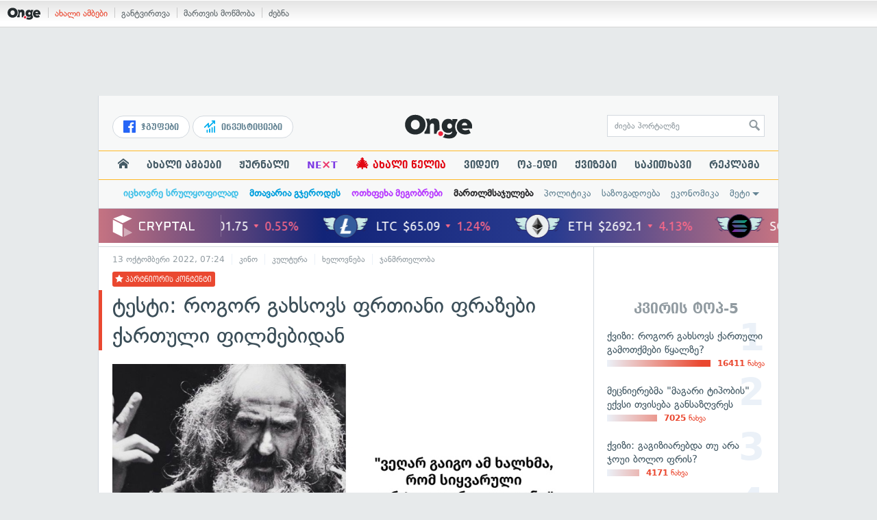

--- FILE ---
content_type: text/html; charset=UTF-8
request_url: https://on.ge/story/109296-%E1%83%A2%E1%83%94%E1%83%A1%E1%83%A2%E1%83%98-%E1%83%A0%E1%83%9D%E1%83%92%E1%83%9D%E1%83%A0-%E1%83%92%E1%83%90%E1%83%AE%E1%83%A1%E1%83%9D%E1%83%95%E1%83%A1-%E1%83%A4%E1%83%A0%E1%83%97%E1%83%98%E1%83%90%E1%83%9C%E1%83%98-%E1%83%A4%E1%83%A0%E1%83%90%E1%83%96%E1%83%94%E1%83%91%E1%83%98-%E1%83%A5%E1%83%90%E1%83%A0%E1%83%97%E1%83%A3%E1%83%9A%E1%83%98-%E1%83%A4%E1%83%98%E1%83%9A%E1%83%9B%E1%83%94%E1%83%91%E1%83%98%E1%83%93%E1%83%90%E1%83%9C
body_size: 30787
content:
<!DOCTYPE html>
<html lang="ka" data-env="prod">
<head>

            
<link rel="manifest" href="/manifest.json"><link rel="shortcut icon" href="https://on.ge/favicon.png"><link rel="apple-touch-icon" href="https://on.ge/apple-touch-icon.png"><!-- <link rel="alternate" type="application/rss+xml" title="On.ge RSS" href="url here"> TODO: RSS --><link rel="dns-prefetch" href="//account.on.ge/"><link rel="preconnect" href="//account.on.ge/"><link rel="dns-prefetch" href="//services.on.ge/"><link rel="preconnect" href="//services.on.ge/"><link rel="dns-prefetch" href="//static.on.ge/"><link rel="preconnect" href="//static.on.ge/"><link rel="dns-prefetch" href="//monica.on.ge/"><link rel="preconnect" href="//monica.on.ge/"><link rel="dns-prefetch" href="//rachel.on.ge/"><link rel="preconnect" href="//rachel.on.ge/"><link rel="dns-prefetch" href="//phoebe.on.ge/"><link rel="preconnect" href="//phoebe.on.ge/"><link rel="dns-prefetch" href="//ross.on.ge/"><link rel="preconnect" href="//ross.on.ge/"><link rel="dns-prefetch" href="//joey.on.ge/"><link rel="preconnect" href="//joey.on.ge/"><link rel="dns-prefetch" href="//chandler.on.ge/"><link rel="preconnect" href="//chandler.on.ge/"><link rel="dns-prefetch" href="//www.googletagmanager.com/"><link rel="preconnect" href="//www.googletagmanager.com/"><title>ტესტი: როგორ გახსოვს ფრთიანი ფრაზები ქართული ფილმებიდან</title><meta charset="utf-8"><meta content="text/html; charset=utf-8" http-equiv="content-type"><meta content="IE=edge,chrome=1" http-equiv="X-UA-Compatible"><meta name="viewport" content="width=device-width, initial-scale=1"><meta name="google-site-verification" content="3QDVrvaY_GDjRZxUvEBidXiNDY3excR-orZ3jC48hlI"><link rel="canonical" href="https://on.ge/story/109296-%E1%83%A2%E1%83%94%E1%83%A1%E1%83%A2%E1%83%98-%E1%83%A0%E1%83%9D%E1%83%92%E1%83%9D%E1%83%A0-%E1%83%92%E1%83%90%E1%83%AE%E1%83%A1%E1%83%9D%E1%83%95%E1%83%A1-%E1%83%A4%E1%83%A0%E1%83%97%E1%83%98%E1%83%90%E1%83%9C%E1%83%98-%E1%83%A4%E1%83%A0%E1%83%90%E1%83%96%E1%83%94%E1%83%91%E1%83%98-%E1%83%A5%E1%83%90%E1%83%A0%E1%83%97%E1%83%A3%E1%83%9A%E1%83%98-%E1%83%A4%E1%83%98%E1%83%9A%E1%83%9B%E1%83%94%E1%83%91%E1%83%98%E1%83%93%E1%83%90%E1%83%9C"><link rel="original-source" href="https://on.ge/story/109296-%E1%83%A2%E1%83%94%E1%83%A1%E1%83%A2%E1%83%98-%E1%83%A0%E1%83%9D%E1%83%92%E1%83%9D%E1%83%A0-%E1%83%92%E1%83%90%E1%83%AE%E1%83%A1%E1%83%9D%E1%83%95%E1%83%A1-%E1%83%A4%E1%83%A0%E1%83%97%E1%83%98%E1%83%90%E1%83%9C%E1%83%98-%E1%83%A4%E1%83%A0%E1%83%90%E1%83%96%E1%83%94%E1%83%91%E1%83%98-%E1%83%A5%E1%83%90%E1%83%A0%E1%83%97%E1%83%A3%E1%83%9A%E1%83%98-%E1%83%A4%E1%83%98%E1%83%9A%E1%83%9B%E1%83%94%E1%83%91%E1%83%98%E1%83%93%E1%83%90%E1%83%9C"><meta property="og:url" content="https://on.ge/story/109296-%E1%83%A2%E1%83%94%E1%83%A1%E1%83%A2%E1%83%98-%E1%83%A0%E1%83%9D%E1%83%92%E1%83%9D%E1%83%A0-%E1%83%92%E1%83%90%E1%83%AE%E1%83%A1%E1%83%9D%E1%83%95%E1%83%A1-%E1%83%A4%E1%83%A0%E1%83%97%E1%83%98%E1%83%90%E1%83%9C%E1%83%98-%E1%83%A4%E1%83%A0%E1%83%90%E1%83%96%E1%83%94%E1%83%91%E1%83%98-%E1%83%A5%E1%83%90%E1%83%A0%E1%83%97%E1%83%A3%E1%83%9A%E1%83%98-%E1%83%A4%E1%83%98%E1%83%9A%E1%83%9B%E1%83%94%E1%83%91%E1%83%98%E1%83%93%E1%83%90%E1%83%9C"><link rel="publisher" href="https://plus.google.com/115058634204106586810"><meta property="fb:pages" content="1057076117677093,680253108784240"><meta property="og:locale" content="ka_GE"><meta property="og:site_name" content="On.ge"><meta property="twitter:account_id" content="709701206621462528"><meta name="twitter:site" content="@OnGeLive" /><meta name="twitter:card" content="summary_large_image"><meta property="twitter:image" content="https://rachel.on.ge/2022/09/22/1663832348.jpg"><meta name="twitter:title" content="ტესტი: როგორ გახსოვს ფრთიანი ფრაზები ქართული ფილმებიდან"><meta name="twitter:description" content="ქართული ფილმები დასამახსოვრებელი პერსონაჟებისა და განუმეორებელი თავგადასავლების გარდა, სავსეა ფრთიანი ფრაზებით, რომელთაც ზოგჯერ ყოველდღიურ ცხოვრებაშიც კი&amp;hellip;"><meta property="og:image" content="https://rachel.on.ge/2022/09/22/1663832348.jpg"><meta property="og:type" content="article"><meta property="og:title" content="ტესტი: როგორ გახსოვს ფრთიანი ფრაზები ქართული ფილმებიდან"><meta property="og:description" content="ქართული ფილმები დასამახსოვრებელი პერსონაჟებისა და განუმეორებელი თავგადასავლების გარდა, სავსეა ფრთიანი ფრაზებით, რომელთაც ზოგჯერ ყოველდღიურ ცხოვრებაშიც კი&amp;hellip;"><meta name="description" content="ქართული ფილმები დასამახსოვრებელი პერსონაჟებისა და განუმეორებელი თავგადასავლების გარდა, სავსეა ფრთიანი ფრაზებით, რომელთაც ზოგჯერ ყოველდღიურ ცხოვრებაშიც კი&amp;hellip;"><meta property="article:publisher" content="https://www.facebook.com/hey.on.ge"><meta property="article:author" content=""><meta name="author" content=""><meta property="article:tag" content="ქვიზი, ტესტი, კინო, ქართული კინო, ჯანმრთელობა, მეხსიერება, GMPharma, ZincovidNeiro"><meta property="article:published_time" content="2022-09-21T13:01:53+04:00"><meta property = "article:modified_time" content = "2022-09-21T13:01:53+04:00"><meta property="og:updated_time" content="2022-09-21T13:01:53+04:00"><link rel = "shortlink" href="http://go.on.ge/2zvv"><meta property = "og:image:width" content="1500"><meta property="og:image:height" content="789"><meta name="pubdate" content="2022-10-13T11:24:53+04:00"><meta name="views" content="52871"><meta property="fb:app_id" content="1742502446022002"><script type="application/ld+json">{"@context":"http:\/\/schema.org","@type":"Organization","name":"On.ge","logo":"https:\/\/static.on.ge\/on\/assets\/static\/images\/logo2-onge-color.svg","url":"https:\/\/on.ge","sameAs":["https:\/\/www.facebook.com\/news.on.ge","https:\/\/www.facebook.com\/hey.on.ge","https:\/\/www.facebook.com\/sport.on.ge","https:\/\/www.facebook.com\/next.on.ge","https:\/\/www.facebook.com\/edu.on.ge","https:\/\/www.twitter.com\/OnGeLive","https:\/\/plus.google.com\/115058634204106586810","https:\/\/instagram.com\/On.ge","https:\/\/www.youtube.com\/channel\/UCSxQX6C-4q-11Lte90q_iWw"]}</script><script type="application/ld+json">{"@context":"http:\/\/schema.org","@type":"NewsArticle","headline":"\u10e2\u10d4\u10e1\u10e2\u10d8: \u10e0\u10dd\u10d2\u10dd\u10e0 \u10d2\u10d0\u10ee\u10e1\u10dd\u10d5\u10e1 \u10e4\u10e0\u10d7\u10d8\u10d0\u10dc\u10d8 \u10e4\u10e0\u10d0\u10d6\u10d4\u10d1\u10d8 \u10e5\u10d0\u10e0\u10d7\u10e3\u10da\u10d8 \u10e4\u10d8\u10da\u10db\u10d4\u10d1\u10d8\u10d3\u10d0\u10dc","name":"\u10e2\u10d4\u10e1\u10e2\u10d8: \u10e0\u10dd\u10d2\u10dd\u10e0 \u10d2\u10d0\u10ee\u10e1\u10dd\u10d5\u10e1 \u10e4\u10e0\u10d7\u10d8\u10d0\u10dc\u10d8 \u10e4\u10e0\u10d0\u10d6\u10d4\u10d1\u10d8 \u10e5\u10d0\u10e0\u10d7\u10e3\u10da\u10d8 \u10e4\u10d8\u10da\u10db\u10d4\u10d1\u10d8\u10d3\u10d0\u10dc","datePublished":"2022-09-21T13:01:53+04:00","dateModified":"2022-10-13T11:24:43+04:00","articleSection":"\u10d9\u10d8\u10dc\u10dd","keywords":["\u10e5\u10d5\u10d8\u10d6\u10d8","\u10e2\u10d4\u10e1\u10e2\u10d8","\u10d9\u10d8\u10dc\u10dd","\u10e5\u10d0\u10e0\u10d7\u10e3\u10da\u10d8 \u10d9\u10d8\u10dc\u10dd","\u10ef\u10d0\u10dc\u10db\u10e0\u10d7\u10d4\u10da\u10dd\u10d1\u10d0","\u10db\u10d4\u10ee\u10e1\u10d8\u10d4\u10e0\u10d4\u10d1\u10d0","GMPharma","ZincovidNeiro"],"creator":"On.ge","url":"https:\/\/on.ge\/story\/109296-%E1%83%A2%E1%83%94%E1%83%A1%E1%83%A2%E1%83%98-%E1%83%A0%E1%83%9D%E1%83%92%E1%83%9D%E1%83%A0-%E1%83%92%E1%83%90%E1%83%AE%E1%83%A1%E1%83%9D%E1%83%95%E1%83%A1-%E1%83%A4%E1%83%A0%E1%83%97%E1%83%98%E1%83%90%E1%83%9C%E1%83%98-%E1%83%A4%E1%83%A0%E1%83%90%E1%83%96%E1%83%94%E1%83%91%E1%83%98-%E1%83%A5%E1%83%90%E1%83%A0%E1%83%97%E1%83%A3%E1%83%9A%E1%83%98-%E1%83%A4%E1%83%98%E1%83%9A%E1%83%9B%E1%83%94%E1%83%91%E1%83%98%E1%83%93%E1%83%90%E1%83%9C","description":"\u10e5\u10d0\u10e0\u10d7\u10e3\u10da\u10d8 \u10e4\u10d8\u10da\u10db\u10d4\u10d1\u10d8 \u10d3\u10d0\u10e1\u10d0\u10db\u10d0\u10ee\u10e1\u10dd\u10d5\u10e0\u10d4\u10d1\u10d4\u10da\u10d8 \u10de\u10d4\u10e0\u10e1\u10dd\u10dc\u10d0\u10df\u10d4\u10d1\u10d8\u10e1\u10d0 \u10d3\u10d0 \u10d2\u10d0\u10dc\u10e3\u10db\u10d4\u10dd\u10e0\u10d4\u10d1\u10d4\u10da\u10d8 \u10d7\u10d0\u10d5\u10d2\u10d0\u10d3\u10d0\u10e1\u10d0\u10d5\u10da\u10d4\u10d1\u10d8\u10e1 \u10d2\u10d0\u10e0\u10d3\u10d0, \u10e1\u10d0\u10d5\u10e1\u10d4\u10d0 \u10e4\u10e0\u10d7\u10d8\u10d0\u10dc\u10d8 \u10e4\u10e0\u10d0\u10d6\u10d4\u10d1\u10d8\u10d7, \u10e0\u10dd\u10db\u10d4\u10da\u10d7\u10d0\u10ea \u10d6\u10dd\u10d2\u10ef\u10d4\u10e0 \u10e7\u10dd\u10d5\u10d4\u10da\u10d3\u10e6\u10d8\u10e3\u10e0 \u10ea\u10ee\u10dd\u10d5\u10e0\u10d4\u10d1\u10d0\u10e8\u10d8\u10ea \u10d9\u10d8&hellip;","copyrightYear":"2022","publisher":{"@type":"Organization","name":"On.ge","logo":{"@type":"ImageObject","url":"https:\/\/static.on.ge\/on\/assets\/static\/images\/logo-schema.png","width":146,"height":60}},"provider":"On.ge","sourceOrganization":"On.ge","copyrightHolder":"On.ge","mainEntityOfPage":{"@type":"WebPage","@id":"https:\/\/on.ge\/story\/109296-%E1%83%A2%E1%83%94%E1%83%A1%E1%83%A2%E1%83%98-%E1%83%A0%E1%83%9D%E1%83%92%E1%83%9D%E1%83%A0-%E1%83%92%E1%83%90%E1%83%AE%E1%83%A1%E1%83%9D%E1%83%95%E1%83%A1-%E1%83%A4%E1%83%A0%E1%83%97%E1%83%98%E1%83%90%E1%83%9C%E1%83%98-%E1%83%A4%E1%83%A0%E1%83%90%E1%83%96%E1%83%94%E1%83%91%E1%83%98-%E1%83%A5%E1%83%90%E1%83%A0%E1%83%97%E1%83%A3%E1%83%9A%E1%83%98-%E1%83%A4%E1%83%98%E1%83%9A%E1%83%9B%E1%83%94%E1%83%91%E1%83%98%E1%83%93%E1%83%90%E1%83%9C"},"image":{"@type":"ImageObject","url":"https:\/\/rachel.on.ge\/2022\/09\/22\/1663832348.jpg","width":1500,"height":789},"author":{"@type":"Organization","name":"On.ge","logo":{"@type":"ImageObject","url":"https:\/\/static.on.ge\/on\/assets\/static\/images\/logo-schema.png","width":146,"height":60}}}</script><link href="//static.on.ge/on/assets/static/css/main.min.css?v=1726120535" rel="stylesheet"><!-- onbar --><link href="//account.on.ge/css/onbar-2.css?v=20170827" rel="stylesheet"><!-- /onbar --><script src="https://cdn.onesignal.com/sdks/OneSignalSDK.js" async></script><script>
        var OneSignal = window.OneSignal || [];
        OneSignal.push(["init", {
            appId: "ecf9e160-8d86-41ff-83dd-c88538b3a327",
            safari_web_id: 'web.onesignal.auto.02093de6-f6ab-427c-bf3a-c7ddb76bfc75',
            autoRegister: false,
            welcomeNotification: {
                disable: true
            },
            promptOptions: {
                actionMessage: "მიიღეთ ვებ-შეტყობინებები On.ge-სგან ყველაზე მნიშვნელოვანი და საინტერესო ამბების შესახებ:",
                acceptButtonText: "ჩართვა",
                cancelButtonText: "არ მინდა"
            }
        }]);
    </script><script type='text/javascript'>
        (window.globalAmlAds = window.globalAmlAds || []).push(function() {
            globalAml.defineSlot({z: '00b762d5-a01f-436e-aeb9-85d6a1d870d6', ph: 'admixer_00b762d5a01f436eaeb985d6a1d870d6_zone_56856_sect_16811_site_12547', i: 'inv-nets', s:'aab41507-d1b3-4a31-94bd-e2c127d9cc1d', sender: 'admixer'});
            globalAml.singleRequest("admixer");});
    </script><script async id="ebx" src="//applets.ebxcdn.com/ebx.js"></script><script async='async' src='https://www.googletagservices.com/tag/js/gpt.js'></script><script>
        var googletag = googletag || {};
        googletag.cmd = googletag.cmd || [];
    </script>

</head>


<body data-edition="magazine" class=" cid-109296 ">


    

    <script>
        var dataLayer = [];
        var onge = {
            staticPath : '//static.on.ge/on/assets/',
            breakpoints : {
                sm : 768,
                md : 992
            },
                        pageType : 'article',
            edition : 'magazine',
            assetsVersion : '1726120535',
            data : {},              ga : {
                // obsolete, using dataLayer from now on
                contentEdition : 'magazine'
            },
            fb : {
                newsAppId : '1742502446022002',
                magazineAppId : '1740035346240245',
                sportAppId: '185542428605639',
                nextAppId: '1740035346240245',
                eduAppId: '1740035346240245'
            },
            promo_links_article_inline_enabled : true,
        };
    </script>

    <!-- FB JS SDK -->     <div id="fb-root"></div>
    <script>
      window.fbAsyncInit = function() {
        FB.init({
          appId      : '1742502446022002',
          xfbml      : true,
          version    : 'v2.8'
        });
        FB.AppEvents.logPageView();
        console.log("Debug: FBSDK ready");
        var fbroot = document.getElementById('fb-root');
        fbroot.classList.add('onge-fb-ready');
        fbroot.dispatchEvent(new CustomEvent('onge:fbload'));
        console.log("Debug: FBSDK ready dispatched");
      };

      (function(d, s, id){
         var js, fjs = d.getElementsByTagName(s)[0];
         if (d.getElementById(id)) {return;}
         js = d.createElement(s); js.id = id;
         js.src = "//connect.facebook.net/ka_GE/sdk.js";
         fjs.parentNode.insertBefore(js, fjs);
       }(document, 'script', 'facebook-jssdk'));
    </script>
    <!-- FB JS SDK -->

    <script type="text/javascript" src="//static.on.ge/global/assets/js/ads.js"></script>
    <script type="text/javascript">
        if( typeof canRunAds == 'undefined' ) {
            var canRunAds = 'enabled';
        } else {
            canRunAds = 'disabled';
        }
    </script>



<nav id="onbar">
    <div class="onbar-logo">
        <a class="onbar-logo-link" href="//on.ge"><img class="onbar-logo-image" src="//static.on.ge/on/assets/static/images/logo2-onge-color.svg" alt="On.ge - ახალი ამბები"/></a>
    </div>
    <div class="onbar-menu">
        <ul class="onbar-sites">
            <li class="obs-newsonge"><a href="https://on.ge" target="_blank" class="active">ახალი ამბები</a></li>
            <!-- <li class="obs-jobs"><a href="https://jobs.on.ge" target="_blank">ვაკანსიები</a></li> -->
            <li class="obs-newsonmag"><a href="https://on.ge/magazine" target="_blank">განტვირთვა</a></li>
            <!--<li class="obs-goodnews"><a href="http://goodnews.ge" target="_blank">კარგი ამბები</a></li>-->
            <li class="obs-teoria"><a href="http://teoria.on.ge" target="_blank">მართვის მოწმობა</a></li>
            <!--<li class="obs-spell"><a href="http://spell.on.ge" target="_blank">მართლწერა</a></li>-->
            <li class="obs-search"><a href="https://search.on.ge" target="_blank">ძებნა</a></li>
        </ul>
    </div>
    </nav>


<!-- BG BRANDING -->
  <script type = 'text/javascript' >
            (window.globalAmlAds = window.globalAmlAds || []).push(function() {
                globalAml.defineSlot({
                    z: '8eb6d4b5-94b2-4653-b4f3-eaa2bd7f9257',
                    ph: 'admixer_8eb6d4b594b24653b4f3eaa2bd7f9257_zone_57924_sect_17163_site_12547',
                    i: 'inv-nets',
                    s: 'aab41507-d1b3-4a31-94bd-e2c127d9cc1d',
                    sender: 'admixer'
                });
                globalAml.singleRequest('admixer');
            });
        </script>
        
        <div id='admixer_8eb6d4b594b24653b4f3eaa2bd7f9257_zone_57924_sect_17163_site_12547' data-sender='admixer'></div>
        
        <script type='text/javascript'>
            (window.globalAmlAds = window.globalAmlAds || []).push(function() {
                globalAml.display('admixer_8eb6d4b594b24653b4f3eaa2bd7f9257_zone_57924_sect_17163_site_12547');
            });
        </script>
        


<div class="body-wrap body-wrap--narrow body-wrap--has-bg-ad">
            <header class="global-header">
                    
            <!-- D 01 HOME/ARTICLE DESKTOP -->
        <div class="desktop-only x-padding-half-top">
            <script type = 'text/javascript' >
            (window.globalAmlAds = window.globalAmlAds || []).push(function() {
                globalAml.defineSlot({
                    z: '78ca8a12-b352-4c62-b28c-eda6c3d249be',
                    ph: 'admixer_78ca8a12b3524c62b28ceda6c3d249be_zone_59299_sect_17556_site_12547',
                    i: 'inv-nets',
                    s: 'aab41507-d1b3-4a31-94bd-e2c127d9cc1d',
                    sender: 'admixer'
                });
                globalAml.singleRequest('admixer');
            });
        </script>
        
        <div id='admixer_78ca8a12b3524c62b28ceda6c3d249be_zone_59299_sect_17556_site_12547' data-sender='admixer'></div>
        
        <script type='text/javascript'>
            (window.globalAmlAds = window.globalAmlAds || []).push(function() {
                globalAml.display('admixer_78ca8a12b3524c62b28ceda6c3d249be_zone_59299_sect_17556_site_12547');
            });
        </script>
        
        </div>
        <!-- D 01 HOME/ARTICLE MOBILE -->
        <div class="mobile-only x-padding-half-top">
            <script type = 'text/javascript' >
            (window.globalAmlAds = window.globalAmlAds || []).push(function() {
                globalAml.defineSlot({
                    z: 'd92fa768-5704-4f7e-bb61-ee173357c063',
                    ph: 'admixer_d92fa76857044f7ebb61ee173357c063_zone_59297_sect_17556_site_12547',
                    i: 'inv-nets',
                    s: 'aab41507-d1b3-4a31-94bd-e2c127d9cc1d',
                    sender: 'admixer'
                });
                globalAml.singleRequest('admixer');
            });
        </script>
        
        <div id='admixer_d92fa76857044f7ebb61ee173357c063_zone_59297_sect_17556_site_12547' data-sender='admixer'></div>
        
        <script type='text/javascript'>
            (window.globalAmlAds = window.globalAmlAds || []).push(function() {
                globalAml.display('admixer_d92fa76857044f7ebb61ee173357c063_zone_59297_sect_17556_site_12547');
            });
        </script>
        
        </div>
        
    <div class="container-fluid">
        <div class="row row-brand">
            <div class="col-sm-4 col-md-4 hidden-xs">
                <nav class="head-promo">
                    <a href="/social" class="head-social-link">
                        <svg role="image" class="icon-facebook hsl-icon"><use xlink:href="/assets/static/images/icons/_defs.svg?v=1726120535#icon-facebook"></use></svg> ჯგუფები
                    </a>
                    <a href="/about/ინვესტიციები" class="head-promo-link">
                        <svg class="hp-icon" xmlns="http://www.w3.org/2000/svg" viewBox="0 0 85.68 95.19"><path fill="#00aeef" d="M80.88,0h-19.04c-2.62,0-4.76,2.14-4.76,4.76s2.14,4.76,4.76,4.76h7.57l-31.36,31.36v-17.09c0-1.9-1.14-3.66-2.95-4.38-1.76-.76-3.81-.33-5.19,1.05L1.39,49.07c-1.86,1.86-1.86,4.85,0,6.71.95.95,2.14,1.38,3.38,1.38s2.43-.47,3.38-1.38l20.42-20.51v17.09c0,1.9,1.14,3.66,2.95,4.38,1.76.76,3.81.33,5.19-1.05l39.46-39.46v7.57c0,2.62,2.14,4.76,4.76,4.76s4.76-2.14,4.76-4.76V4.76c0-2.62-2.14-4.76-4.76-4.76h-.05ZM80.88,42.84c-2.62,0-4.76,2.14-4.76,4.76v42.84c0,2.62,2.14,4.76,4.76,4.76s4.76-2.14,4.76-4.76v-42.84c0-2.62-2.14-4.76-4.76-4.76ZM61.84,52.35c-2.62,0-4.76,2.14-4.76,4.76v33.32c0,2.62,2.14,4.76,4.76,4.76s4.76-2.14,4.76-4.76v-33.32c0-2.62-2.14-4.76-4.76-4.76ZM42.8,61.87c-2.62,0-4.76,2.14-4.76,4.76v23.8c0,2.62,2.14,4.76,4.76,4.76s4.76-2.14,4.76-4.76v-23.8c0-2.62-2.14-4.76-4.76-4.76ZM28.52,76.15v14.28c0,2.62-2.14,4.76-4.76,4.76s-4.76-2.14-4.76-4.76v-14.28c0-2.62,2.14-4.76,4.76-4.76s4.76,2.14,4.76,4.76Z"/></svg>
                        ინვესტიციები
                    </a>
                </nav>
            </div>
            <div class="col-xs-5 col-sm-4 col-md-4">

                <h1 class="site-logo">
                                            <a href="/" class="ga-track" data-track-nav-name="Main Logo" data-track-link-name="NEWS.On.ge" ><img class="img" src="//static.on.ge/on/assets/static/images/logo2-onge-color.svg" alt="ახალი ამბები On.ge"></a>
                                    </h1>

            </div>
            <div class="col-sm-4 col-md-4 hidden-xs">

                <form class="head-search" method="get" target="_blank" action="//search.on.ge">
                    <input class="input" type="text" name="q" value="" placeholder="ძიება პორტალზე">
                    <input type="hidden" name="where" value="on.ge">
                    <button class="submit" type="submit"><svg role="image" class="icon-search submit-icon"><use xlink:href="/assets/static/images/icons/_defs.svg?v=1726120535#icon-search"></use></svg></button>
                </form>

            </div>
            <div class="col-xs-7 visible-xs">
                    <span class="head-hamburger">
                        <span></span><span></span><span></span><span></span>
                    </span>
                    <!-- <span class="mobile-sachukrebi"><a href="/about/საჩუქრები-2024" class="ga-track" data-track-nav-name="Main Nav" data-track-link-name="Sachukrebi 2024 Mobile"><img src="//phoebe.on.ge/2023/12/16/gift.gif" alt="" class="mobile-sachukrebi-icon"> საჩუქრები</a></span> -->
            </div>
        </div>

    </div>

    <div class="row-navs hidden-xs">
        <nav class="main-nav js-main-nav">
            <ul class="inner">
                                <li class="nav-item js-no-dropdown"><a href="/" class="nav-link link--first link--home ga-track" data-track-nav-name="Main Nav" data-track-link-name="მთავარი გვერდი" ><svg role="image" class="icon-home home-icon"><use xlink:href="/assets/static/images/icons/_defs.svg?v=1726120535#icon-home"></use></svg><span class="visible-xs-inline"> მთავარი გვერდი</span></a></li>
                                <li class="nav-item" data-id="news"><a href="/news" class="nav-link  ga-track" data-track-nav-name="Main Nav" data-track-link-name="ახალი ამბები" >ახალი ამბები</a></li>
                <li class="nav-item" data-id="magazine"><a href="/%E1%83%9F%E1%83%A3%E1%83%A0%E1%83%9C%E1%83%90%E1%83%9A%E1%83%98" class="nav-link ga-track" data-track-nav-name="Main Nav" data-track-link-name="ჟურნალი" >ჟურნალი</a></li>
                <li class="nav-item ni-next" data-id="next"><a href="/next" class="nav-link ga-track" data-track-nav-name="Main Nav" data-track-link-name="Next"  title="მეცნიერების და ტექნიკის სიახლეები - გაიგე, რა მოდის შემდეგ!" style="color: #7e3be4 !important;">NE<span class="ni-next-cross" style="color: #EA376D !important">&times;</span>T</a></li>
                <li class="nav-item" data-id="new-year-coca-cola"><a href="/about/ახალი-წელია" class="nav-link ga-track" data-track-nav-name="Main Nav" data-track-link-name="ახალი-წელია-კოკა-კოლა" style="color: #e20612;"><span style="font-size: 20px;display: inline-block;line-height: 1;">🎄</span> ახალი წელია</a></li>
                <!-- <li class="nav-item ni-edu" data-id="edu"><a href="/edu" class="nav-link ga-track" data-track-nav-name="Main Nav" data-track-link-name="Edu"  title="განათლების სიახლეები - ისწავლე მეტი!"><img src="//static.on.ge/on/assets/static/images/edu-icon.svg" alt="" class="ni-edu-icon" /> EDU</a></li> -->
                <!-- <li class="nav-item ni-sport" data-id="sport"><a href="/sport" class="nav-link ga-track" data-track-nav-name="Main Nav" data-track-link-name="Sport"  title="სპორტი"><img src="//static.on.ge/on/assets/static/images/sport-icon.svg" alt="" class="ni-sport-icon" /> SPORT</a></li> -->
                <!-- <li class="nav-item ni-sachukrebi" data-id="sachukrebi"><a href="/about/საჩუქრები-2024" class="nav-link ga-track" data-track-nav-name="Main Nav" data-track-link-name="Sachukrebi 2024" title="საჩუქრების სარჩევი"><img src="//phoebe.on.ge/2023/12/16/gift.gif" alt="" class="ni-sachukrebi-icon"> საჩუქრები</a></li> -->
                <li class="nav-item" data-id="video"><a href="/video" class="nav-link ga-track" data-track-nav-name="Main Nav" data-track-link-name="ვიდეო" >ვიდეო</a></li>
                <li class="nav-item" data-id="op-ed"><a href="/category/%E1%83%9D%E1%83%9E-%E1%83%94%E1%83%93%E1%83%98" class="nav-link ga-track" data-track-nav-name="Main Nav" data-track-link-name="ოპ-ედი" >ოპ-ედი</a></li>
                <li class="nav-item" data-id="photo"><a href="/quizzes" class="nav-link ga-track" data-track-nav-name="Main Nav" data-track-link-name="ქვიზები" >ქვიზები</a></li>
                <!-- <li class="nav-item" data-id="martivad"><a href="/category/%E1%83%9B%E1%83%90%E1%83%A0%E1%83%A2%E1%83%98%E1%83%95%E1%83%90%E1%83%93" class="nav-link ga-track" data-track-nav-name="Main Nav" data-track-link-name="მარტივად" >მარტივად</a></li> -->
                <li class="nav-item" data-id="longreads"><a href="/category/%E1%83%A1%E1%83%90%E1%83%99%E1%83%98%E1%83%97%E1%83%AE%E1%83%90%E1%83%95%E1%83%98" class="nav-link ga-track" data-track-nav-name="Main Nav" data-track-link-name="საკითხავი" >საკითხავი</a></li>
                <!-- <li class="nav-item" data-id="featured"><a href="/featured" class="nav-link ga-track" data-track-nav-name="Main Nav" data-track-link-name="რჩეული" >რჩეული</a></li> -->
                <li class="nav-item" data-id="ads"><a href="/ads" class="nav-link ga-track" data-track-nav-name="Main Nav" data-track-link-name="რეკლამა" >რეკლამა</a></li>
                <!-- <li class="nav-item" data-id="hacks"><a href="/category/%E1%83%A0%E1%83%A9%E1%83%94%E1%83%95%E1%83%94%E1%83%91%E1%83%98" class="nav-link ga-track" data-track-nav-name="Main Nav" data-track-link-name="რჩევები" >რჩევები</a></li> -->
                <!-- <li class="nav-item" data-id="top"><a href="/top" class="nav-link ga-track" data-track-nav-name="Main Nav" data-track-link-name="პოპულარული" >პოპულარული</a></li> -->
            </ul>
        </nav>
        <div class="topics-nav">

            <div class="main">
                <nav class="collapsable-nav invisible">
                    <ul class="inner">
                        <li class="item item-sponsored"><a href="/about/იცხოვრე-სრულყოფილად" style="color: #43c1e8" class="link ga -track" data-track-nav-name="Secondary Nav" data-track-link-name="იცხოვრე-სრულყოფილად" ><strong>იცხოვრე სრულყოფილად</strong></a></li>
                        <li class="item item-sponsored"><a href="/about/მთავარია-გჯეროდეს" style="color: #009fdd" class="link ga -track" data-track-nav-name="Secondary Nav" data-track-link-name="მთავარია-გჯეროდეს" ><strong>მთავარია გჯეროდეს</strong></a></li>
                        <li class="item item-sponsored"><a href="/about/ოთხფეხა-მეგობრები" style="color: #b73bff" class="link ga -track" data-track-nav-name="Secondary Nav" data-track-link-name="ოთხფეხა-მეგობრები" ><strong>ოთხფეხა მეგობრები</strong></a></li>
                        <!-- <li class="item item-sponsored"><a href="/about/ვუვლი" style="color: #5157cf" class="link ga -track" data-track-nav-name="Secondary Nav" data-track-link-name="ავტოექსპერტი" ><strong>ავტოექსპერტი</strong></a></li> -->
                        <li class="item item-sponsored"><a href="/about/მართლმსაჯულება-ყველას" style="color: #2c2c2e" class="link ga -track" data-track-nav-name="Secondary Nav" data-track-link-name="მართლმსაჯულება" ><strong>მართლმსაჯულება</strong></a></li>
                        <li class="item"><a href="/category/%E1%83%9E%E1%83%9D%E1%83%9A%E1%83%98%E1%83%A2%E1%83%98%E1%83%99%E1%83%90" class="link ga-track" data-track-nav-name="Secondary Nav" data-track-link-name="პოლიტიკა" >პოლიტიკა</a></li>
                        <li class="item"><a href="/category/%E1%83%A1%E1%83%90%E1%83%96%E1%83%9D%E1%83%92%E1%83%90%E1%83%93%E1%83%9D%E1%83%94%E1%83%91%E1%83%90" class="link ga-track" data-track-nav-name="Secondary Nav" data-track-link-name="საზოგადოება" >საზოგადოება</a></li>
                        <li class="item"><a href="/category/%E1%83%94%E1%83%99%E1%83%9D%E1%83%9C%E1%83%9D%E1%83%9B%E1%83%98%E1%83%99%E1%83%90" class="link ga-track" data-track-nav-name="Secondary Nav" data-track-link-name="ეკონომიკა" >ეკონომიკა</a></li>
                        <li class="item"><a href="/category/sci-tech" class="link ga-track" data-track-nav-name="Secondary Nav" data-track-link-name="Sci-tech" >sci-tech</a></li>
                        <li class="item"><a href="/category/%E1%83%99%E1%83%A3%E1%83%9A%E1%83%A2%E1%83%A3%E1%83%A0%E1%83%90" class="link ga-track" data-track-nav-name="Secondary Nav" data-track-link-name="კულტურა" >კულტურა</a></li>
                                                <li class="item"><a href="/category/%E1%83%AA%E1%83%AE%E1%83%9D%E1%83%95%E1%83%A0%E1%83%94%E1%83%91%E1%83%90" class="link ga-track" data-track-nav-name="Secondary Nav" data-track-link-name="ცხოვრების სტილი" >ცხოვრების სტილი</a></li>
                        <li class="item"><a href="/category/%E1%83%AA%E1%83%98%E1%83%A2%E1%83%90%E1%83%A2%E1%83%94%E1%83%91%E1%83%98" class="link ga-track" data-track-nav-name="Secondary Nav" data-track-link-name="ციტატები" >ციტატები</a></li>
                        <li class="item"><a href="/about/აგრობიზნესი" class="link ga-track" data-track-nav-name="Secondary Nav" data-track-link-name="აგრობიზნესი" >აგრობიზნესი</a></li>
                        <li class="item"><a href="/about/ტურიზმი-საქართველოში" class="link ga-track" data-track-nav-name="Secondary Nav" data-track-link-name="ტურიზმი-საქართველოში" >ტურიზმი საქართველოში</a></li>
                        <li class="item"><a href="/about/ტექნოლოგიები" class="link ga-track" data-track-nav-name="Secondary Nav" data-track-link-name="ტექნოლოგიები" >ტექნოლოგიები</a></li>
                        <li class="item"><a href="/elections/2017/results" class="link ga-track" data-track-nav-name="Secondary Nav" data-track-link-name="არჩევნების შედეგები 2017" >არჩევნების შედეგები 2017</a></li>
                        <li class="item"><a href="/elections/2016/results" class="link ga-track" data-track-nav-name="Secondary Nav" data-track-link-name="არჩევნების შედეგები 2016" >არჩევნების შედეგები 2016</a></li>
                    </ul>
                </nav>
            </div>

        </div>
    </div>
</header>
            <!-- aaaaaaaa  -->
                <!-- cryptal iframe START -->
        <iframe src="https://widget.cryptal.com/?theme=light" width="100%" height="50px" frameborder="0" scrolling="no"></iframe>
        <!-- cryptal iframe /END -->
    
    <div class="container-fluid">

        
        
        <nav class="row election-sitewide-banner">
            </nav>
    
    <div class="row single-article-wrap zoomable-images-group  " data-url="https://on.ge/story/109296-%E1%83%A2%E1%83%94%E1%83%A1%E1%83%A2%E1%83%98-%E1%83%A0%E1%83%9D%E1%83%92%E1%83%9D%E1%83%A0-%E1%83%92%E1%83%90%E1%83%AE%E1%83%A1%E1%83%9D%E1%83%95%E1%83%A1-%E1%83%A4%E1%83%A0%E1%83%97%E1%83%98%E1%83%90%E1%83%9C%E1%83%98-%E1%83%A4%E1%83%A0%E1%83%90%E1%83%96%E1%83%94%E1%83%91%E1%83%98-%E1%83%A5%E1%83%90%E1%83%A0%E1%83%97%E1%83%A3%E1%83%9A%E1%83%98-%E1%83%A4%E1%83%98%E1%83%9A%E1%83%9B%E1%83%94%E1%83%91%E1%83%98%E1%83%93%E1%83%90%E1%83%9C" data-cid="109296" data-system-tags='[]'>
        <div class="col-article-content x-border-right">

            <article class="article view-default">

                
                <script>
            onge.adFreeView = true;
        
</script>


            
<header class="article-header x-padding-half-top">
    
    <!-- M 12 -->
        <div class="mobile-only x-padding-vert x-margin-top">
        <script type = 'text/javascript' >
            (window.globalAmlAds = window.globalAmlAds || []).push(function() {
                globalAml.defineSlot({
                    z: '65c8abd1-2359-45ad-8ed4-9a52fa258971',
                    ph: 'admixer_65c8abd1235945ad8ed49a52fa258971_zone_59013_sect_16811_site_12547',
                    i: 'inv-nets',
                    s: 'aab41507-d1b3-4a31-94bd-e2c127d9cc1d',
                    sender: 'admixer'
                });
                globalAml.singleRequest('admixer');
            });
        </script>
        
        <div id='admixer_65c8abd1235945ad8ed49a52fa258971_zone_59013_sect_16811_site_12547' data-sender='admixer'></div>
        
        <script type='text/javascript'>
            (window.globalAmlAds = window.globalAmlAds || []).push(function() {
                globalAml.display('admixer_65c8abd1235945ad8ed49a52fa258971_zone_59013_sect_16811_site_12547');
            });
        </script>
        
    </div>
        
    <div class="article-meta clearfix">
        <time class="onge-date date" datetime="2022-10-13T11:24:53+04:00">13 Oct. 2022, 11:24</time>

        <ul class="categories">
            <li><a href="https://on.ge/category/%E1%83%99%E1%83%98%E1%83%9C%E1%83%9D">კინო</a></li><li><a href="https://on.ge/category/%E1%83%99%E1%83%A3%E1%83%9A%E1%83%A2%E1%83%A3%E1%83%A0%E1%83%90">კულტურა</a></li><li><a href="https://on.ge/category/%E1%83%AE%E1%83%94%E1%83%9A%E1%83%9D%E1%83%95%E1%83%9C%E1%83%94%E1%83%91%E1%83%90">ხელოვნება</a></li><li><a href="https://on.ge/category/%E1%83%AF%E1%83%90%E1%83%9C%E1%83%9B%E1%83%A0%E1%83%97%E1%83%94%E1%83%9A%E1%83%9D%E1%83%91%E1%83%90">ჯანმრთელობა</a></li>        </ul>
    </div>
    
    <span class="article-badges">
    <span class="article-badge article-badge-sponsored">
        <svg role="image" class="icon-star-full article-badge-icon"><use xlink:href="/assets/static/images/icons/_defs.svg?v=1726120535#icon-star-full"></use></svg>
                    პარტნიორის კონტენტი
            </span>
</span>

    <h1 class="article-title">ტესტი: როგორ გახსოვს ფრთიანი ფრაზები ქართული ფილმებიდან</h1>
    
        
        
</header>

            <figure class="article-main-media ">
                        <div class="global-figure no-caption ">
    <div class="global-figure-inner ">
        <div class="global-figure-image-wrap" >
            <img class="global-figure-image  " src="//phoebe.on.ge/2022/09/22/BeFunky-collage_2.jpg" alt="">    
        </div>
            </div>
</div>
        </figure>
        
    
    <div class="article-tools article-body-mirror clearfix">

    <div class="stats">
        <span class="stats-col">
            <span class="stats-num js-reads"><span class="full-value hidden-xs">0</span><span class="k-value visible-xs-inline">0</span></span>
            <span class="stats-label">წაკითხვა</span>
        </span>
        <span class="stats-col col-comms js-scroll-to-comments tooltip" title="კომენტარების ნახვა">
            <span class="stats-num js-comms"><span class="full-value hidden-xs">0</span><span class="k-value visible-xs-inline">0</span></span>
            <span class="stats-label">კომენტარი</span>
        </span>
        <span class="stats-col">
            <span class="stats-num js-shares"><span class="full-value hidden-xs">0</span><span class="k-value visible-xs-inline">0</span></span>
            <span class="stats-label">გაზიარება</span>
        </span>
    </div>
    
    
<div class="sharing-buttons">
    <a href="#" class="hvr-pop share-btn facebook tooltip" title="facebook-ზე გაზიარება" data-url="https://on.ge/story/109296-%E1%83%A2%E1%83%94%E1%83%A1%E1%83%A2%E1%83%98-%E1%83%A0%E1%83%9D%E1%83%92%E1%83%9D%E1%83%A0-%E1%83%92%E1%83%90%E1%83%AE%E1%83%A1%E1%83%9D%E1%83%95%E1%83%A1-%E1%83%A4%E1%83%A0%E1%83%97%E1%83%98%E1%83%90%E1%83%9C%E1%83%98-%E1%83%A4%E1%83%A0%E1%83%90%E1%83%96%E1%83%94%E1%83%91%E1%83%98-%E1%83%A5%E1%83%90%E1%83%A0%E1%83%97%E1%83%A3%E1%83%9A%E1%83%98-%E1%83%A4%E1%83%98%E1%83%9A%E1%83%9B%E1%83%94%E1%83%91%E1%83%98%E1%83%93%E1%83%90%E1%83%9C">
        <svg role="image" class="icon-facebook share-icon"><use xlink:href="/assets/static/images/icons/_defs.svg?v=1726120535#icon-facebook"></use></svg>
    </a>
    <a href="#" class="hvr-pop share-btn twitter tooltip" title="twitter-ზე გაზიარება" data-url="http://go.on.ge/2zvv" data-title="ტესტი: როგორ გახსოვს ფრთიანი ფრაზები ქართული ფილმებიდან" data-handle="@OnGeLive">
        <svg role="image" class="icon-twitter share-icon"><use xlink:href="/assets/static/images/icons/_defs.svg?v=1726120535#icon-twitter"></use></svg>
    </a>
    <a href="#" class="hvr-pop share-btn email tooltip" title="ელფოსტაზე გაგზავნა" data-url="https://on.ge/story/109296-%E1%83%A2%E1%83%94%E1%83%A1%E1%83%A2%E1%83%98-%E1%83%A0%E1%83%9D%E1%83%92%E1%83%9D%E1%83%A0-%E1%83%92%E1%83%90%E1%83%AE%E1%83%A1%E1%83%9D%E1%83%95%E1%83%A1-%E1%83%A4%E1%83%A0%E1%83%97%E1%83%98%E1%83%90%E1%83%9C%E1%83%98-%E1%83%A4%E1%83%A0%E1%83%90%E1%83%96%E1%83%94%E1%83%91%E1%83%98-%E1%83%A5%E1%83%90%E1%83%A0%E1%83%97%E1%83%A3%E1%83%9A%E1%83%98-%E1%83%A4%E1%83%98%E1%83%9A%E1%83%9B%E1%83%94%E1%83%91%E1%83%98%E1%83%93%E1%83%90%E1%83%9C">
        <svg role="image" class="icon-mail share-icon"><use xlink:href="/assets/static/images/icons/_defs.svg?v=1726120535#icon-mail"></use></svg>
    </a>
    <span class="share-link tooltip" title="მოკლე ბმულის დაკოპირება">
        <svg role="image" class="icon-link link-icon"><use xlink:href="/assets/static/images/icons/_defs.svg?v=1726120535#icon-link"></use></svg>
        <input type="url" value="https://go.on.ge/2zvv" class="short-link-input">
    </span>
</div>
    <div class="font-size tooltip hidden-xs" title="ტექსტის ზომის შეცვლა">
        <span class="size-adjust js-font-size js-font-size-down"><svg role="image" class="icon-minus "><use xlink:href="/assets/static/images/icons/_defs.svg?v=1726120535#icon-minus"></use></svg></span>
        <span class="label-icon"><svg role="image" class="icon-text-height "><use xlink:href="/assets/static/images/icons/_defs.svg?v=1726120535#icon-text-height"></use></svg></span>
        <span class="size-adjust js-font-size js-font-size-up"><svg role="image" class="icon-plus "><use xlink:href="/assets/static/images/icons/_defs.svg?v=1726120535#icon-plus"></use></svg></span>
    </div>
    
            <!-- <div class="fb-quote" data-href="https://on.ge/story/109296-%E1%83%A2%E1%83%94%E1%83%A1%E1%83%A2%E1%83%98-%E1%83%A0%E1%83%9D%E1%83%92%E1%83%9D%E1%83%A0-%E1%83%92%E1%83%90%E1%83%AE%E1%83%A1%E1%83%9D%E1%83%95%E1%83%A1-%E1%83%A4%E1%83%A0%E1%83%97%E1%83%98%E1%83%90%E1%83%9C%E1%83%98-%E1%83%A4%E1%83%A0%E1%83%90%E1%83%96%E1%83%94%E1%83%91%E1%83%98-%E1%83%A5%E1%83%90%E1%83%A0%E1%83%97%E1%83%A3%E1%83%9A%E1%83%98-%E1%83%A4%E1%83%98%E1%83%9A%E1%83%9B%E1%83%94%E1%83%91%E1%83%98%E1%83%93%E1%83%90%E1%83%9C"></div> -->
    
    <div class="mobile-sharing-toolbar scroll-hidden visible-xs-block">
        <a href="#" class="hvr-pop share-btn facebook" data-url="https://on.ge/story/109296-%E1%83%A2%E1%83%94%E1%83%A1%E1%83%A2%E1%83%98-%E1%83%A0%E1%83%9D%E1%83%92%E1%83%9D%E1%83%A0-%E1%83%92%E1%83%90%E1%83%AE%E1%83%A1%E1%83%9D%E1%83%95%E1%83%A1-%E1%83%A4%E1%83%A0%E1%83%97%E1%83%98%E1%83%90%E1%83%9C%E1%83%98-%E1%83%A4%E1%83%A0%E1%83%90%E1%83%96%E1%83%94%E1%83%91%E1%83%98-%E1%83%A5%E1%83%90%E1%83%A0%E1%83%97%E1%83%A3%E1%83%9A%E1%83%98-%E1%83%A4%E1%83%98%E1%83%9A%E1%83%9B%E1%83%94%E1%83%91%E1%83%98%E1%83%93%E1%83%90%E1%83%9C">
            <span><svg role="image" class="icon-facebook share-icon"><use xlink:href="/assets/static/images/icons/_defs.svg?v=1726120535#icon-facebook"></use></svg></span>
        </a>
        <a href="#" class="hvr-pop share-btn twitter" data-url="http://go.on.ge/2zvv" data-title="ტესტი: როგორ გახსოვს ფრთიანი ფრაზები ქართული ფილმებიდან" data-handle="@OnGeLive">
            <span><svg role="image" class="icon-twitter share-icon"><use xlink:href="/assets/static/images/icons/_defs.svg?v=1726120535#icon-twitter"></use></svg></span>
        </a>
        <a href="#" class="hvr-pop share-btn email" data-url="https://on.ge/story/109296-%E1%83%A2%E1%83%94%E1%83%A1%E1%83%A2%E1%83%98-%E1%83%A0%E1%83%9D%E1%83%92%E1%83%9D%E1%83%A0-%E1%83%92%E1%83%90%E1%83%AE%E1%83%A1%E1%83%9D%E1%83%95%E1%83%A1-%E1%83%A4%E1%83%A0%E1%83%97%E1%83%98%E1%83%90%E1%83%9C%E1%83%98-%E1%83%A4%E1%83%A0%E1%83%90%E1%83%96%E1%83%94%E1%83%91%E1%83%98-%E1%83%A5%E1%83%90%E1%83%A0%E1%83%97%E1%83%A3%E1%83%9A%E1%83%98-%E1%83%A4%E1%83%98%E1%83%9A%E1%83%9B%E1%83%94%E1%83%91%E1%83%98%E1%83%93%E1%83%90%E1%83%9C">
            <span><svg role="image" class="icon-mail share-icon"><use xlink:href="/assets/static/images/icons/_defs.svg?v=1726120535#icon-mail"></use></svg></span>
        </a>
        <a href="#" class="hvr-pop share-btn viber" data-url="http://go.on.ge/2zvv" data-title="ტესტი: როგორ გახსოვს ფრთიანი ფრაზები ქართული ფილმებიდან">
            <span><svg role="image" class="icon-viber-large share-icon"><use xlink:href="/assets/static/images/icons/_defs.svg?v=1726120535#icon-viber-large"></use></svg></span>
        </a>
        <a href="#" class="hvr-pop share-btn whatsapp" data-url="http://go.on.ge/2zvv" data-title="ტესტი: როგორ გახსოვს ფრთიანი ფრაზები ქართული ფილმებიდან">
            <span><svg role="image" class="icon-whatsapp share-icon"><use xlink:href="/assets/static/images/icons/_defs.svg?v=1726120535#icon-whatsapp"></use></svg></span>
        </a>
    </div>
    
</div>

    <!-- M 14 -->
    <div class="mobile-only x-margin-top">
        <script type = 'text/javascript' >
            (window.globalAmlAds = window.globalAmlAds || []).push(function() {
                globalAml.defineSlot({
                    z: '00b762d5-a01f-436e-aeb9-85d6a1d870d6',
                    ph: 'admixer_00b762d5a01f436eaeb985d6a1d870d6_zone_56856_sect_16811_site_12547',
                    i: 'inv-nets',
                    s: 'aab41507-d1b3-4a31-94bd-e2c127d9cc1d',
                    sender: 'admixer'
                });
                globalAml.singleRequest('admixer');
            });
        </script>
        
        <div id='admixer_00b762d5a01f436eaeb985d6a1d870d6_zone_56856_sect_16811_site_12547' data-sender='admixer'></div>
        
        <script type='text/javascript'>
            (window.globalAmlAds = window.globalAmlAds || []).push(function() {
                globalAml.display('admixer_00b762d5a01f436eaeb985d6a1d870d6_zone_56856_sect_16811_site_12547');
            });
        </script>
        
    </div>

        
        
    


         

        <div class="article-presenter article-body-mirror">
                    <a href="https://www.facebook.com/gmpharma.ge" target="_blank">
                        <span class="presenter-label">
                                            სტატიას წარმოგიდგენთ
                                    </span>
                <img class="presenter-logo" src="//phoebe.on.ge/2022/09/22/264875343_4495239707192612_2093999651366974322_n.jpg" alt="" style="height: 150px">
                    </a>
            </div>
    
<div class="global-text-content article-body">
    <p>ქართული ფილმები დასამახსოვრებელი პერსონაჟებისა და განუმეორებელი თავგადასავლების გარდა, სავსეა ფრთიანი ფრაზებით, რომელთაც ზოგჯერ ყოველდღიურ ცხოვრებაშიც კი ვიყენებთ.</p>
<p>თუ გინდა, ქართული კინოს სიყვარული და მეხსიერება ერთდროულად გამოსცადო, გააკეთე ტესტი და გაიგე, რამდენად კარგად გახსოვს ფრთიანი ფრაზები ქართული ფილმებიდან.</p>
<div class="bo bo-column-width bo-type-quiz">
    
    <div class="quiz quiz-trivia" data-feedback="1" data-share-image="result">
        <div class="quiz-intro">
        <div class="quiz-intro-inner">
            <h2 class="x-margin-bottom">ტესტი: როგორ გახსოვს ფრთიანი ფრაზები ქართული ფილმებიდან</h2>
            <a href="#" class="quiz-btn quiz-btn-alt quiz-start">ტესტის დაწყება <svg role="image" class="icon-chevron-right btn-icon"><use xlink:href="/assets/static/images/icons/_defs.svg?v=1726120535#icon-chevron-right"></use></svg></a>
        </div>
    </div>
        
        <section class="quiz-question question-pristine" data-answers-format="text">
                            <h2 class="quiz-question-question"><span class="quiz-question-count">1 / 10</span> &quot;ვეღარ გაიგო ამ ხალხმა, რომ სიყვარული ვერტიკალურია და თან —&quot;</h2>
                                                    <figure class="quiz-figure-image">
    <img class="quiz-image" src="//monica.on.ge/2022/09/22/siqvaruli_vertikaluria_da_tan_brunvadi_cropped.gif" alt="">
            <figcaption class="quiz-image-credit x-noselect"><p title="ქართული ფილმი">ქართული ფილმი</p></figcaption>
    </figure>
                        
            <ul class="quiz-answers answers-text x-clean clearfix">
                <li><a href="#" class="quiz-answer clearfix" data-key="867cebb6898da1676" data-aid="0"><svg role="image" class="icon-checkbox-checked answer-tick tick-checked"><use xlink:href="/assets/static/images/icons/_defs.svg?v=1726120535#icon-checkbox-checked"></use></svg><svg role="image" class="icon-checkbox-unchecked answer-tick tick-unchecked"><use xlink:href="/assets/static/images/icons/_defs.svg?v=1726120535#icon-checkbox-unchecked"></use></svg><svg role="image" class="icon-close answer-tick tick-wrong"><use xlink:href="/assets/static/images/icons/_defs.svg?v=1726120535#icon-close"></use></svg><span class="quiz-answer-text">ბრმაც</span></a></li><li><a href="#" class="quiz-answer clearfix" data-key="aad41b46a6694" data-aid="1"><svg role="image" class="icon-checkbox-checked answer-tick tick-checked"><use xlink:href="/assets/static/images/icons/_defs.svg?v=1726120535#icon-checkbox-checked"></use></svg><svg role="image" class="icon-checkbox-unchecked answer-tick tick-unchecked"><use xlink:href="/assets/static/images/icons/_defs.svg?v=1726120535#icon-checkbox-unchecked"></use></svg><svg role="image" class="icon-close answer-tick tick-wrong"><use xlink:href="/assets/static/images/icons/_defs.svg?v=1726120535#icon-close"></use></svg><span class="quiz-answer-text">ჰორიზონტალურიც</span></a></li><li><a href="#" class="quiz-answer clearfix" data-key="1e5cba8b85e1235" data-aid="2"><svg role="image" class="icon-checkbox-checked answer-tick tick-checked"><use xlink:href="/assets/static/images/icons/_defs.svg?v=1726120535#icon-checkbox-checked"></use></svg><svg role="image" class="icon-checkbox-unchecked answer-tick tick-unchecked"><use xlink:href="/assets/static/images/icons/_defs.svg?v=1726120535#icon-checkbox-unchecked"></use></svg><svg role="image" class="icon-close answer-tick tick-wrong"><use xlink:href="/assets/static/images/icons/_defs.svg?v=1726120535#icon-close"></use></svg><span class="quiz-answer-text">დაუმორჩილებელიც</span></a></li><li><a href="#" class="quiz-answer clearfix" data-key="14cc511b05cd9fe126cc8" data-aid="3"><svg role="image" class="icon-checkbox-checked answer-tick tick-checked"><use xlink:href="/assets/static/images/icons/_defs.svg?v=1726120535#icon-checkbox-checked"></use></svg><svg role="image" class="icon-checkbox-unchecked answer-tick tick-unchecked"><use xlink:href="/assets/static/images/icons/_defs.svg?v=1726120535#icon-checkbox-unchecked"></use></svg><svg role="image" class="icon-close answer-tick tick-wrong"><use xlink:href="/assets/static/images/icons/_defs.svg?v=1726120535#icon-close"></use></svg><span class="quiz-answer-text">ბრუნვადიც</span></a></li>            </ul>
                            <div class="quiz-answer-feedback-container">
                                                                        <div class="quiz-answer-feedback " data-aid="0">
                                                                                                    <span class="quiz-answer-feedback-text" data-html-on="no" data-text="4YOq4YOT4YOU4YOR4YOYLiDhg6jhg5Thg6Dhg5Thg5nhg5jhg5rhg5Thg5Hhg6Eg4YOY4YOb4YOU4YOT4YOYIOGDkuGDkOGDo+GDquGDoOGDo+GDlC4="></span>
                                                            </div>
                                                                                                <div class="quiz-answer-feedback " data-aid="1">
                                                                                                    <span class="quiz-answer-feedback-text" data-html-on="no" data-text="4YOq4YOT4YOU4YOR4YOYLiDhg6jhg5Thg6Dhg5Thg5nhg5jhg5rhg5Thg5Hhg6Eg4YOY4YOb4YOU4YOT4YOYIOGDkuGDkOGDo+GDquGDoOGDo+GDlC4="></span>
                                                            </div>
                                                                                                <div class="quiz-answer-feedback " data-aid="2">
                                                                                                    <span class="quiz-answer-feedback-text" data-html-on="no" data-text="4YOq4YOT4YOU4YOR4YOYLiDhg6jhg5Thg6Dhg5Thg5nhg5jhg5rhg5Thg5Hhg6Eg4YOY4YOb4YOU4YOT4YOYIOGDkuGDkOGDo+GDquGDoOGDo+GDlC4="></span>
                                                            </div>
                                                                                                <div class="quiz-answer-feedback " data-aid="3">
                                                                                                    <span class="quiz-answer-feedback-text" data-html-on="no" data-text="4YOg4YOQIOGDl+GDpeGDm+GDkCDhg6Phg5zhg5Phg5AhIOGDpeGDoOGDmOGDoeGDouGDlOGDpOGDneGDoOGDlCDhg5vhg5Lhg5Dhg5rhg53hg5Hhg5rhg5jhg6jhg5Xhg5jhg5rhg5gg4YOo4YOU4YOc4YOY4YOXIOGDmOGDkOGDm+GDkOGDp+GDlOGDkeGDk+GDkCE="></span>
                                                            </div>
                                                            </div>
                    </section>
        
        
        <section class="quiz-question question-pristine" data-answers-format="text">
                            <h2 class="quiz-question-question"><span class="quiz-question-count">2 / 10</span> &quot;ვაი, შე საცოდავო, თვითონ — ხარ, შენ ვის უნდა უჯიკო&quot;</h2>
                                                    <figure class="quiz-figure-image">
    <img class="quiz-image" src="//rachel.on.ge/2022/09/21/imeruli_eskizebi_tu_gijikee.gif" alt="">
            <figcaption class="quiz-image-credit x-noselect"><p title="ქართული ფილმი">ქართული ფილმი</p></figcaption>
    </figure>
                        
            <ul class="quiz-answers answers-text x-clean clearfix">
                <li><a href="#" class="quiz-answer clearfix" data-key="ba8b9ea0e36f98b5467" data-aid="0"><svg role="image" class="icon-checkbox-checked answer-tick tick-checked"><use xlink:href="/assets/static/images/icons/_defs.svg?v=1726120535#icon-checkbox-checked"></use></svg><svg role="image" class="icon-checkbox-unchecked answer-tick tick-unchecked"><use xlink:href="/assets/static/images/icons/_defs.svg?v=1726120535#icon-checkbox-unchecked"></use></svg><svg role="image" class="icon-close answer-tick tick-wrong"><use xlink:href="/assets/static/images/icons/_defs.svg?v=1726120535#icon-close"></use></svg><span class="quiz-answer-text">საჯიკებელი</span></a></li><li><a href="#" class="quiz-answer clearfix" data-key="d7a2df670c884" data-aid="1"><svg role="image" class="icon-checkbox-checked answer-tick tick-checked"><use xlink:href="/assets/static/images/icons/_defs.svg?v=1726120535#icon-checkbox-checked"></use></svg><svg role="image" class="icon-checkbox-unchecked answer-tick tick-unchecked"><use xlink:href="/assets/static/images/icons/_defs.svg?v=1726120535#icon-checkbox-unchecked"></use></svg><svg role="image" class="icon-close answer-tick tick-wrong"><use xlink:href="/assets/static/images/icons/_defs.svg?v=1726120535#icon-close"></use></svg><span class="quiz-answer-text">გასატყეპი</span></a></li><li><a href="#" class="quiz-answer clearfix" data-key="7a6769bc12067df33a7" data-aid="2"><svg role="image" class="icon-checkbox-checked answer-tick tick-checked"><use xlink:href="/assets/static/images/icons/_defs.svg?v=1726120535#icon-checkbox-checked"></use></svg><svg role="image" class="icon-checkbox-unchecked answer-tick tick-unchecked"><use xlink:href="/assets/static/images/icons/_defs.svg?v=1726120535#icon-checkbox-unchecked"></use></svg><svg role="image" class="icon-close answer-tick tick-wrong"><use xlink:href="/assets/static/images/icons/_defs.svg?v=1726120535#icon-close"></use></svg><span class="quiz-answer-text">მორცხვი</span></a></li><li><a href="#" class="quiz-answer clearfix" data-key="655979bbfbb907af9f7" data-aid="3"><svg role="image" class="icon-checkbox-checked answer-tick tick-checked"><use xlink:href="/assets/static/images/icons/_defs.svg?v=1726120535#icon-checkbox-checked"></use></svg><svg role="image" class="icon-checkbox-unchecked answer-tick tick-unchecked"><use xlink:href="/assets/static/images/icons/_defs.svg?v=1726120535#icon-checkbox-unchecked"></use></svg><svg role="image" class="icon-close answer-tick tick-wrong"><use xlink:href="/assets/static/images/icons/_defs.svg?v=1726120535#icon-close"></use></svg><span class="quiz-answer-text">ბოთე</span></a></li>            </ul>
                            <div class="quiz-answer-feedback-container">
                                                                        <div class="quiz-answer-feedback " data-aid="0">
                                                                                                    <span class="quiz-answer-feedback-text" data-html-on="no" data-text="4YOn4YOd4YOp4YOQ4YOmISAi4YOY4YOb4YOU4YOg4YOj4YOa4YOYIOGDlOGDoeGDmeGDmOGDluGDlOGDkeGDmCIg4YOW4YOU4YOe4YOY4YOg4YOQ4YOTIOGDkuGDquGDneGDk+GDnOGDmOGDkCE="></span>
                                                            </div>
                                                                                                <div class="quiz-answer-feedback " data-aid="1">
                                                                                                    <span class="quiz-answer-feedback-text" data-html-on="no" data-text="4YOQ4YOg4YOQ4YOh4YOs4YOd4YOg4YOY4YOQLiAi4YOY4YOb4YOU4YOg4YOj4YOa4YOYIOGDlOGDoeGDmeGDmOGDluGDlOGDkeGDmOGDoSIg4YOS4YOQ4YOT4YOQ4YOb4YOU4YOd4YOg4YOU4YOR4YOQIOGDkOGDoCDhg5Lhg5Dhg6zhg6fhg5Thg5zhg5Phg5Au"></span>
                                                            </div>
                                                                                                <div class="quiz-answer-feedback " data-aid="2">
                                                                                                    <span class="quiz-answer-feedback-text" data-html-on="no" data-text="4YOQ4YOg4YOQ4YOh4YOs4YOd4YOg4YOY4YOQLiAi4YOY4YOb4YOU4YOg4YOj4YOa4YOYIOGDlOGDoeGDmeGDmOGDluGDlOGDkeGDmOGDoSIg4YOS4YOQ4YOT4YOQ4YOb4YOU4YOd4YOg4YOU4YOR4YOQIOGDkOGDoCDhg5Lhg5Dhg6zhg6fhg5Thg5zhg5Phg5Au"></span>
                                                            </div>
                                                                                                <div class="quiz-answer-feedback " data-aid="3">
                                                                                                    <span class="quiz-answer-feedback-text" data-html-on="no" data-text="4YOQ4YOg4YOQ4YOh4YOs4YOd4YOg4YOY4YOQLiAi4YOY4YOb4YOU4YOg4YOj4YOa4YOYIOGDlOGDoeGDmeGDmOGDluGDlOGDkeGDmOGDoSIg4YOS4YOQ4YOT4YOQ4YOb4YOU4YOd4YOg4YOU4YOR4YOQIOGDkOGDoCDhg5Lhg5Dhg6zhg6fhg5Thg5zhg5Phg5Au"></span>
                                                            </div>
                                                            </div>
                    </section>
        
        
        <section class="quiz-question question-pristine" data-answers-format="text">
                            <h2 class="quiz-question-question"><span class="quiz-question-count">3 / 10</span> ეს გზა — — მიმიყვანს?</h2>
                                                    <figure class="quiz-figure-image">
    <img class="quiz-image" src="//phoebe.on.ge/2022/09/21/es_gza_ghvtismshoblis_tadzartan_mimiqvans_cropped.gif" alt="">
            <figcaption class="quiz-image-credit x-noselect"><p title="ქართული ფილმი">ქართული ფილმი</p></figcaption>
    </figure>
                        
            <ul class="quiz-answers answers-text x-clean clearfix">
                <li><a href="#" class="quiz-answer clearfix" data-key="42f7799da8b9d7c29d7" data-aid="0"><svg role="image" class="icon-checkbox-checked answer-tick tick-checked"><use xlink:href="/assets/static/images/icons/_defs.svg?v=1726120535#icon-checkbox-checked"></use></svg><svg role="image" class="icon-checkbox-unchecked answer-tick tick-unchecked"><use xlink:href="/assets/static/images/icons/_defs.svg?v=1726120535#icon-checkbox-unchecked"></use></svg><svg role="image" class="icon-close answer-tick tick-wrong"><use xlink:href="/assets/static/images/icons/_defs.svg?v=1726120535#icon-close"></use></svg><span class="quiz-answer-text">ჩემს მშობლებთან</span></a></li><li><a href="#" class="quiz-answer clearfix" data-key="a51ec67797ae5d56667" data-aid="1"><svg role="image" class="icon-checkbox-checked answer-tick tick-checked"><use xlink:href="/assets/static/images/icons/_defs.svg?v=1726120535#icon-checkbox-checked"></use></svg><svg role="image" class="icon-checkbox-unchecked answer-tick tick-unchecked"><use xlink:href="/assets/static/images/icons/_defs.svg?v=1726120535#icon-checkbox-unchecked"></use></svg><svg role="image" class="icon-close answer-tick tick-wrong"><use xlink:href="/assets/static/images/icons/_defs.svg?v=1726120535#icon-close"></use></svg><span class="quiz-answer-text">ჩემს სახლთან</span></a></li><li><a href="#" class="quiz-answer clearfix" data-key="083851798329e45" data-aid="2"><svg role="image" class="icon-checkbox-checked answer-tick tick-checked"><use xlink:href="/assets/static/images/icons/_defs.svg?v=1726120535#icon-checkbox-checked"></use></svg><svg role="image" class="icon-checkbox-unchecked answer-tick tick-unchecked"><use xlink:href="/assets/static/images/icons/_defs.svg?v=1726120535#icon-checkbox-unchecked"></use></svg><svg role="image" class="icon-close answer-tick tick-wrong"><use xlink:href="/assets/static/images/icons/_defs.svg?v=1726120535#icon-close"></use></svg><span class="quiz-answer-text">ჩემს შვილებთან</span></a></li><li><a href="#" class="quiz-answer clearfix" data-key="6f2ac20b8784a4b36" data-aid="3"><svg role="image" class="icon-checkbox-checked answer-tick tick-checked"><use xlink:href="/assets/static/images/icons/_defs.svg?v=1726120535#icon-checkbox-checked"></use></svg><svg role="image" class="icon-checkbox-unchecked answer-tick tick-unchecked"><use xlink:href="/assets/static/images/icons/_defs.svg?v=1726120535#icon-checkbox-unchecked"></use></svg><svg role="image" class="icon-close answer-tick tick-wrong"><use xlink:href="/assets/static/images/icons/_defs.svg?v=1726120535#icon-close"></use></svg><span class="quiz-answer-text">ღვთისმშობლის ტაძართან</span></a></li>            </ul>
                            <div class="quiz-answer-feedback-container">
                                                                        <div class="quiz-answer-feedback " data-aid="0">
                                                                                                    <span class="quiz-answer-feedback-text" data-html-on="no" data-text="4YOq4YOT4YOU4YOR4YOYLiDhg6Dhg53hg5Lhg53hg6Dhg6og4YOp4YOQ4YOc4YOhICLhg5vhg53hg5zhg5Dhg5zhg5jhg5Thg5Hhg5AiIOGDkOGDpuGDkOGDoCDhg5Lhg5Dhg67hg6Hhg53hg5Xhg6Eu"></span>
                                                            </div>
                                                                                                <div class="quiz-answer-feedback " data-aid="1">
                                                                                                    <span class="quiz-answer-feedback-text" data-html-on="no" data-text="4YOq4YOT4YOU4YOR4YOYLiDhg6Dhg53hg5Lhg53hg6Dhg6og4YOp4YOQ4YOc4YOhICLhg5vhg53hg5zhg5Dhg5zhg5jhg5Thg5Hhg5AiIOGDkOGDpuGDkOGDoCDhg5Lhg5Dhg67hg6Hhg53hg5Xhg6Eu"></span>
                                                            </div>
                                                                                                <div class="quiz-answer-feedback " data-aid="2">
                                                                                                    <span class="quiz-answer-feedback-text" data-html-on="no" data-text="4YOq4YOT4YOU4YOR4YOYLiDhg6Dhg53hg5Lhg53hg6Dhg6og4YOp4YOQ4YOc4YOhICLhg5vhg53hg5zhg5Dhg5zhg5jhg5Thg5Hhg5AiIOGDkOGDpuGDkOGDoCDhg5Lhg5Dhg67hg6Hhg53hg5Xhg6Eu"></span>
                                                            </div>
                                                                                                <div class="quiz-answer-feedback " data-aid="3">
                                                                                                    <span class="quiz-answer-feedback-text" data-html-on="no" data-text="4YOh4YOs4YOd4YOg4YOY4YOQIQ=="></span>
                                                            </div>
                                                            </div>
                    </section>
        
        
        <section class="quiz-question question-pristine" data-answers-format="text">
                            <h2 class="quiz-question-question"><span class="quiz-question-count">4 / 10</span> &quot;რატომ იყო რევოლუციამდელი ბავშვი —?&quot;</h2>
                                                    <figure class="quiz-figure-image">
    <img class="quiz-image" src="//monica.on.ge/2022/09/21/tojinebi_itsinian_Tojinebi_Itsinian_cropped.gif" alt="">
            <figcaption class="quiz-image-credit x-noselect"><p title="ქართული ფილმი">ქართული ფილმი</p></figcaption>
    </figure>
                        
            <ul class="quiz-answers answers-text x-clean clearfix">
                <li><a href="#" class="quiz-answer clearfix" data-key="0fa21207865dac156" data-aid="0"><svg role="image" class="icon-checkbox-checked answer-tick tick-checked"><use xlink:href="/assets/static/images/icons/_defs.svg?v=1726120535#icon-checkbox-checked"></use></svg><svg role="image" class="icon-checkbox-unchecked answer-tick tick-unchecked"><use xlink:href="/assets/static/images/icons/_defs.svg?v=1726120535#icon-checkbox-unchecked"></use></svg><svg role="image" class="icon-close answer-tick tick-wrong"><use xlink:href="/assets/static/images/icons/_defs.svg?v=1726120535#icon-close"></use></svg><span class="quiz-answer-text">გონებაჩლუნგი</span></a></li><li><a href="#" class="quiz-answer clearfix" data-key="a9475b22d24" data-aid="1"><svg role="image" class="icon-checkbox-checked answer-tick tick-checked"><use xlink:href="/assets/static/images/icons/_defs.svg?v=1726120535#icon-checkbox-checked"></use></svg><svg role="image" class="icon-checkbox-unchecked answer-tick tick-unchecked"><use xlink:href="/assets/static/images/icons/_defs.svg?v=1726120535#icon-checkbox-unchecked"></use></svg><svg role="image" class="icon-close answer-tick tick-wrong"><use xlink:href="/assets/static/images/icons/_defs.svg?v=1726120535#icon-close"></use></svg><span class="quiz-answer-text">გათამამებული</span></a></li><li><a href="#" class="quiz-answer clearfix" data-key="74823bd6a91e4" data-aid="2"><svg role="image" class="icon-checkbox-checked answer-tick tick-checked"><use xlink:href="/assets/static/images/icons/_defs.svg?v=1726120535#icon-checkbox-checked"></use></svg><svg role="image" class="icon-checkbox-unchecked answer-tick tick-unchecked"><use xlink:href="/assets/static/images/icons/_defs.svg?v=1726120535#icon-checkbox-unchecked"></use></svg><svg role="image" class="icon-close answer-tick tick-wrong"><use xlink:href="/assets/static/images/icons/_defs.svg?v=1726120535#icon-close"></use></svg><span class="quiz-answer-text">უცხვირპირო</span></a></li><li><a href="#" class="quiz-answer clearfix" data-key="8d983fe4f48d885" data-aid="3"><svg role="image" class="icon-checkbox-checked answer-tick tick-checked"><use xlink:href="/assets/static/images/icons/_defs.svg?v=1726120535#icon-checkbox-checked"></use></svg><svg role="image" class="icon-checkbox-unchecked answer-tick tick-unchecked"><use xlink:href="/assets/static/images/icons/_defs.svg?v=1726120535#icon-checkbox-unchecked"></use></svg><svg role="image" class="icon-close answer-tick tick-wrong"><use xlink:href="/assets/static/images/icons/_defs.svg?v=1726120535#icon-close"></use></svg><span class="quiz-answer-text">დაღონებული</span></a></li>            </ul>
                            <div class="quiz-answer-feedback-container">
                                                                        <div class="quiz-answer-feedback " data-aid="0">
                                                                                                    <span class="quiz-answer-feedback-text" data-html-on="no" data-text="4YOh4YOs4YOd4YOg4YOY4YOQISDhg6Hhg5Thg5Xhg5Thg6Dhg5jhg5Dhg5wg4YOs4YOY4YOV4YOs4YOY4YOV4YOQ4YOr4YOU4YOhIOGDl+GDoyDhg5Phg5Dhg5Xhg6Phg6/hg5Thg6Dhg5Thg5Hhg5csIOGDkOGDm+GDmOGDoSDhg5vhg5jhg5bhg5Thg5bhg5gg4YOY4YOh4YOQ4YOQLCDhg6Dhg53hg5sg4YOb4YOQ4YOhIOGDkOGDoCDhg7Dhg6Xhg53hg5zhg5Phg5Ag4YOh4YOQ4YOX4YOQ4YOb4YOQ4YOo4YOdIQ=="></span>
                                                            </div>
                                                                                                <div class="quiz-answer-feedback " data-aid="1">
                                                                                                    <span class="quiz-answer-feedback-text" data-html-on="no" data-text="[base64]"></span>
                                                            </div>
                                                                                                <div class="quiz-answer-feedback " data-aid="2">
                                                                                                    <span class="quiz-answer-feedback-text" data-html-on="no" data-text="[base64]"></span>
                                                            </div>
                                                                                                <div class="quiz-answer-feedback " data-aid="3">
                                                                                                    <span class="quiz-answer-feedback-text" data-html-on="no" data-text="[base64]"></span>
                                                            </div>
                                                            </div>
                    </section>
        
        
        <section class="quiz-question question-pristine" data-answers-format="text">
                            <h2 class="quiz-question-question"><span class="quiz-question-count">5 / 10</span> &quot;კაცი ნაწუწნ კანფეტს დაამსგავსა, თვითონ კიდევ — გვიყურებს&quot;</h2>
                                                    <figure class="quiz-figure-image">
    <img class="quiz-image" src="//monica.on.ge/2022/09/22/katsi_natsutsn_kampets_daamsgavsa_siqvaruli_cropped.gif" alt="">
            <figcaption class="quiz-image-credit x-noselect"><p title="ქართული ფილმი">ქართული ფილმი</p></figcaption>
    </figure>
                        
            <ul class="quiz-answers answers-text x-clean clearfix">
                <li><a href="#" class="quiz-answer clearfix" data-key="2ecd01219cf04" data-aid="0"><svg role="image" class="icon-checkbox-checked answer-tick tick-checked"><use xlink:href="/assets/static/images/icons/_defs.svg?v=1726120535#icon-checkbox-checked"></use></svg><svg role="image" class="icon-checkbox-unchecked answer-tick tick-unchecked"><use xlink:href="/assets/static/images/icons/_defs.svg?v=1726120535#icon-checkbox-unchecked"></use></svg><svg role="image" class="icon-close answer-tick tick-wrong"><use xlink:href="/assets/static/images/icons/_defs.svg?v=1726120535#icon-close"></use></svg><span class="quiz-answer-text">ქედანივით</span></a></li><li><a href="#" class="quiz-answer clearfix" data-key="3c398448f1f4eef8463e8" data-aid="1"><svg role="image" class="icon-checkbox-checked answer-tick tick-checked"><use xlink:href="/assets/static/images/icons/_defs.svg?v=1726120535#icon-checkbox-checked"></use></svg><svg role="image" class="icon-checkbox-unchecked answer-tick tick-unchecked"><use xlink:href="/assets/static/images/icons/_defs.svg?v=1726120535#icon-checkbox-unchecked"></use></svg><svg role="image" class="icon-close answer-tick tick-wrong"><use xlink:href="/assets/static/images/icons/_defs.svg?v=1726120535#icon-close"></use></svg><span class="quiz-answer-text">ამრეზით</span></a></li><li><a href="#" class="quiz-answer clearfix" data-key="79b6122cff4" data-aid="2"><svg role="image" class="icon-checkbox-checked answer-tick tick-checked"><use xlink:href="/assets/static/images/icons/_defs.svg?v=1726120535#icon-checkbox-checked"></use></svg><svg role="image" class="icon-checkbox-unchecked answer-tick tick-unchecked"><use xlink:href="/assets/static/images/icons/_defs.svg?v=1726120535#icon-checkbox-unchecked"></use></svg><svg role="image" class="icon-close answer-tick tick-wrong"><use xlink:href="/assets/static/images/icons/_defs.svg?v=1726120535#icon-close"></use></svg><span class="quiz-answer-text">ლეკვივით</span></a></li><li><a href="#" class="quiz-answer clearfix" data-key="ec4798cc4e3e09a46" data-aid="3"><svg role="image" class="icon-checkbox-checked answer-tick tick-checked"><use xlink:href="/assets/static/images/icons/_defs.svg?v=1726120535#icon-checkbox-checked"></use></svg><svg role="image" class="icon-checkbox-unchecked answer-tick tick-unchecked"><use xlink:href="/assets/static/images/icons/_defs.svg?v=1726120535#icon-checkbox-unchecked"></use></svg><svg role="image" class="icon-close answer-tick tick-wrong"><use xlink:href="/assets/static/images/icons/_defs.svg?v=1726120535#icon-close"></use></svg><span class="quiz-answer-text">ფარშევანგივით</span></a></li>            </ul>
                            <div class="quiz-answer-feedback-container">
                                                                        <div class="quiz-answer-feedback " data-aid="0">
                                                                                                    <span class="quiz-answer-feedback-text" data-html-on="no" data-text="4YOg4YOQIOGDl+GDpeGDm+GDkCDhg6Phg5zhg5Phg5Ah"></span>
                                                            </div>
                                                                                                <div class="quiz-answer-feedback " data-aid="1">
                                                                                                    <span class="quiz-answer-feedback-text" data-html-on="no" data-text="4YOR4YOj4YOg4YOc4YOj4YOX4YOQ4YOhIOGDkuGDkOGDoeGDkOGDreGDmOGDoOGDmOGDoSDhg6jhg5Thg6Hhg5Dhg67hg5Thg5Eg4YOQ4YOg4YOQ4YOk4YOU4YOg4YOYIOGDkuGDquGDneGDk+GDnOGDmOGDkCE="></span>
                                                            </div>
                                                                                                <div class="quiz-answer-feedback " data-aid="2">
                                                                                                    <span class="quiz-answer-feedback-text" data-html-on="no" data-text="4YOR4YOj4YOg4YOc4YOj4YOX4YOQ4YOhIOGDkuGDkOGDoeGDkOGDreGDmOGDoOGDmOGDoSDhg6jhg5Thg6Hhg5Dhg67hg5Thg5Eg4YOQ4YOg4YOQ4YOk4YOU4YOg4YOYIOGDkuGDquGDneGDk+GDnOGDmOGDkCE="></span>
                                                            </div>
                                                                                                <div class="quiz-answer-feedback " data-aid="3">
                                                                                                    <span class="quiz-answer-feedback-text" data-html-on="no" data-text="4YOR4YOj4YOg4YOc4YOj4YOX4YOQ4YOhIOGDkuGDkOGDoeGDkOGDreGDmOGDoOGDmOGDoSDhg6jhg5Thg6Hhg5Dhg67hg5Thg5Eg4YOQ4YOg4YOQ4YOk4YOU4YOg4YOYIOGDkuGDquGDneGDk+GDnOGDmOGDkCE="></span>
                                                            </div>
                                                            </div>
                    </section>
        
        
        <section class="quiz-question question-pristine" data-answers-format="text">
                            <h2 class="quiz-question-question"><span class="quiz-question-count">6 / 10</span> &quot;მთვრალი არა ვარ, ხალხო, — ვარ&quot;</h2>
                                                    <figure class="quiz-figure-image">
    <img class="quiz-image" src="//rachel.on.ge/2022/09/21/udiplomo_sasidzo_daleuli_var_udiplomo_sasidzo.gif" alt="">
            <figcaption class="quiz-image-credit x-noselect"><p title="ქართული ფილმი">ქართული ფილმი</p></figcaption>
    </figure>
                        
            <ul class="quiz-answers answers-text x-clean clearfix">
                <li><a href="#" class="quiz-answer clearfix" data-key="1e112963ae964" data-aid="0"><svg role="image" class="icon-checkbox-checked answer-tick tick-checked"><use xlink:href="/assets/static/images/icons/_defs.svg?v=1726120535#icon-checkbox-checked"></use></svg><svg role="image" class="icon-checkbox-unchecked answer-tick tick-unchecked"><use xlink:href="/assets/static/images/icons/_defs.svg?v=1726120535#icon-checkbox-unchecked"></use></svg><svg role="image" class="icon-close answer-tick tick-wrong"><use xlink:href="/assets/static/images/icons/_defs.svg?v=1726120535#icon-close"></use></svg><span class="quiz-answer-text">შემთვრალი</span></a></li><li><a href="#" class="quiz-answer clearfix" data-key="8bbafb05b670305" data-aid="1"><svg role="image" class="icon-checkbox-checked answer-tick tick-checked"><use xlink:href="/assets/static/images/icons/_defs.svg?v=1726120535#icon-checkbox-checked"></use></svg><svg role="image" class="icon-checkbox-unchecked answer-tick tick-unchecked"><use xlink:href="/assets/static/images/icons/_defs.svg?v=1726120535#icon-checkbox-unchecked"></use></svg><svg role="image" class="icon-close answer-tick tick-wrong"><use xlink:href="/assets/static/images/icons/_defs.svg?v=1726120535#icon-close"></use></svg><span class="quiz-answer-text">გაბრაზებული</span></a></li><li><a href="#" class="quiz-answer clearfix" data-key="81d0251ca69ed9a6277" data-aid="2"><svg role="image" class="icon-checkbox-checked answer-tick tick-checked"><use xlink:href="/assets/static/images/icons/_defs.svg?v=1726120535#icon-checkbox-checked"></use></svg><svg role="image" class="icon-checkbox-unchecked answer-tick tick-unchecked"><use xlink:href="/assets/static/images/icons/_defs.svg?v=1726120535#icon-checkbox-unchecked"></use></svg><svg role="image" class="icon-close answer-tick tick-wrong"><use xlink:href="/assets/static/images/icons/_defs.svg?v=1726120535#icon-close"></use></svg><span class="quiz-answer-text">ფხიზელი</span></a></li><li><a href="#" class="quiz-answer clearfix" data-key="89dd0c91fb4" data-aid="3"><svg role="image" class="icon-checkbox-checked answer-tick tick-checked"><use xlink:href="/assets/static/images/icons/_defs.svg?v=1726120535#icon-checkbox-checked"></use></svg><svg role="image" class="icon-checkbox-unchecked answer-tick tick-unchecked"><use xlink:href="/assets/static/images/icons/_defs.svg?v=1726120535#icon-checkbox-unchecked"></use></svg><svg role="image" class="icon-close answer-tick tick-wrong"><use xlink:href="/assets/static/images/icons/_defs.svg?v=1726120535#icon-close"></use></svg><span class="quiz-answer-text">დალეული</span></a></li>            </ul>
                            <div class="quiz-answer-feedback-container">
                                                                        <div class="quiz-answer-feedback " data-aid="0">
                                                                                                    <span class="quiz-answer-feedback-text" data-html-on="no" data-text="4YOg4YOd4YOS4YOd4YOg4YOqIOGDqeGDkOGDnOGDoSwgIuGDo+GDk+GDmOGDnuGDmuGDneGDm+GDnSDhg6Hhg5Dhg6Hhg5jhg6vhg50iIOGDmeGDkOGDoOGDkuGDkOGDkyDhg5Dhg6Ag4YOS4YOQ4YOu4YOh4YOd4YOV4YOhLg=="></span>
                                                            </div>
                                                                                                <div class="quiz-answer-feedback " data-aid="1">
                                                                                                    <span class="quiz-answer-feedback-text" data-html-on="no" data-text="4YOg4YOd4YOS4YOd4YOg4YOqIOGDqeGDkOGDnOGDoSwgIuGDo+GDk+GDmOGDnuGDmuGDneGDm+GDnSDhg6Hhg5Dhg6Hhg5jhg6vhg50iIOGDmeGDkOGDoOGDkuGDkOGDkyDhg5Dhg6Ag4YOS4YOQ4YOu4YOh4YOd4YOV4YOhLg=="></span>
                                                            </div>
                                                                                                <div class="quiz-answer-feedback " data-aid="2">
                                                                                                    <span class="quiz-answer-feedback-text" data-html-on="no" data-text="4YOg4YOd4YOS4YOd4YOg4YOqIOGDqeGDkOGDnOGDoSwgIuGDo+GDk+GDmOGDnuGDmuGDneGDm+GDnSDhg6Hhg5Dhg6Hhg5jhg6vhg50iIOGDmeGDkOGDoOGDkuGDkOGDkyDhg5Dhg6Ag4YOS4YOQ4YOu4YOh4YOd4YOV4YOhLg=="></span>
                                                            </div>
                                                                                                <div class="quiz-answer-feedback " data-aid="3">
                                                                                                    <span class="quiz-answer-feedback-text" data-html-on="no" data-text="4YOh4YOs4YOd4YOg4YOYIOGDnuGDkOGDoeGDo+GDruGDmOGDkCE="></span>
                                                            </div>
                                                            </div>
                    </section>
        
        
        <section class="quiz-question question-pristine" data-answers-format="text">
                            <h2 class="quiz-question-question"><span class="quiz-question-count">7 / 10</span> &quot;ამ ხნის განმავლობაში ერთი-ორი კარგი — არ უნდა გვყოლოდა?</h2>
                                                    <figure class="quiz-figure-image">
    <img class="quiz-image" src="//joey.on.ge/2022/09/22/marksheideri_usatuod_gvchirdeba_.gif" alt="">
            <figcaption class="quiz-image-credit x-noselect"><p title="ქართული ფილმი">ქართული ფილმი</p></figcaption>
    </figure>
                        
            <ul class="quiz-answers answers-text x-clean clearfix">
                <li><a href="#" class="quiz-answer clearfix" data-key="c95b9e5cd54bd7ca217" data-aid="0"><svg role="image" class="icon-checkbox-checked answer-tick tick-checked"><use xlink:href="/assets/static/images/icons/_defs.svg?v=1726120535#icon-checkbox-checked"></use></svg><svg role="image" class="icon-checkbox-unchecked answer-tick tick-unchecked"><use xlink:href="/assets/static/images/icons/_defs.svg?v=1726120535#icon-checkbox-unchecked"></use></svg><svg role="image" class="icon-close answer-tick tick-wrong"><use xlink:href="/assets/static/images/icons/_defs.svg?v=1726120535#icon-close"></use></svg><span class="quiz-answer-text">ანალიტიკოსი</span></a></li><li><a href="#" class="quiz-answer clearfix" data-key="921302c1cc4" data-aid="1"><svg role="image" class="icon-checkbox-checked answer-tick tick-checked"><use xlink:href="/assets/static/images/icons/_defs.svg?v=1726120535#icon-checkbox-checked"></use></svg><svg role="image" class="icon-checkbox-unchecked answer-tick tick-unchecked"><use xlink:href="/assets/static/images/icons/_defs.svg?v=1726120535#icon-checkbox-unchecked"></use></svg><svg role="image" class="icon-close answer-tick tick-wrong"><use xlink:href="/assets/static/images/icons/_defs.svg?v=1726120535#icon-close"></use></svg><span class="quiz-answer-text">მარკშეიდერი</span></a></li><li><a href="#" class="quiz-answer clearfix" data-key="d08e599d28682f29627" data-aid="2"><svg role="image" class="icon-checkbox-checked answer-tick tick-checked"><use xlink:href="/assets/static/images/icons/_defs.svg?v=1726120535#icon-checkbox-checked"></use></svg><svg role="image" class="icon-checkbox-unchecked answer-tick tick-unchecked"><use xlink:href="/assets/static/images/icons/_defs.svg?v=1726120535#icon-checkbox-unchecked"></use></svg><svg role="image" class="icon-close answer-tick tick-wrong"><use xlink:href="/assets/static/images/icons/_defs.svg?v=1726120535#icon-close"></use></svg><span class="quiz-answer-text">შაბიამნის ექსპერტი</span></a></li><li><a href="#" class="quiz-answer clearfix" data-key="d99194dc3b6cdb33f87" data-aid="3"><svg role="image" class="icon-checkbox-checked answer-tick tick-checked"><use xlink:href="/assets/static/images/icons/_defs.svg?v=1726120535#icon-checkbox-checked"></use></svg><svg role="image" class="icon-checkbox-unchecked answer-tick tick-unchecked"><use xlink:href="/assets/static/images/icons/_defs.svg?v=1726120535#icon-checkbox-unchecked"></use></svg><svg role="image" class="icon-close answer-tick tick-wrong"><use xlink:href="/assets/static/images/icons/_defs.svg?v=1726120535#icon-close"></use></svg><span class="quiz-answer-text">ინჟინერი</span></a></li>            </ul>
                            <div class="quiz-answer-feedback-container">
                                                                        <div class="quiz-answer-feedback " data-aid="0">
                                                                                                    <span class="quiz-answer-feedback-text" data-html-on="no" data-text="[base64]"></span>
                                                            </div>
                                                                                                <div class="quiz-answer-feedback " data-aid="1">
                                                                                                    <span class="quiz-answer-feedback-text" data-html-on="no" data-text="4YOr4YOQ4YOa4YOY4YOQ4YOcIOGDmeGDkOGDoOGDkuGDmCE="></span>
                                                            </div>
                                                                                                <div class="quiz-answer-feedback " data-aid="2">
                                                                                                    <span class="quiz-answer-feedback-text" data-html-on="no" data-text="[base64]"></span>
                                                            </div>
                                                                                                <div class="quiz-answer-feedback " data-aid="3">
                                                                                                    <span class="quiz-answer-feedback-text" data-html-on="no" data-text="[base64]"></span>
                                                            </div>
                                                            </div>
                    </section>
        
        
        <section class="quiz-question question-pristine" data-answers-format="text">
                            <h2 class="quiz-question-question"><span class="quiz-question-count">8 / 10</span> &quot;კიდეც დავლევ, კიდეც მოვწევ, კიდეც ვინერვიულებ და — არ გავალ&quot;</h2>
                                                    <figure class="quiz-figure-image">
    <img class="quiz-image" src="//joey.on.ge/2022/09/21/me_arasdros_shevitsvlebi_mikheil_zakariashvi_cropped.gif" alt="">
            <figcaption class="quiz-image-credit x-noselect"><p title="ქართული ფილმი">ქართული ფილმი</p></figcaption>
    </figure>
                        
            <ul class="quiz-answers answers-text x-clean clearfix">
                <li><a href="#" class="quiz-answer clearfix" data-key="f76f0aa2124d6ba36" data-aid="0"><svg role="image" class="icon-checkbox-checked answer-tick tick-checked"><use xlink:href="/assets/static/images/icons/_defs.svg?v=1726120535#icon-checkbox-checked"></use></svg><svg role="image" class="icon-checkbox-unchecked answer-tick tick-unchecked"><use xlink:href="/assets/static/images/icons/_defs.svg?v=1726120535#icon-checkbox-unchecked"></use></svg><svg role="image" class="icon-close answer-tick tick-wrong"><use xlink:href="/assets/static/images/icons/_defs.svg?v=1726120535#icon-close"></use></svg><span class="quiz-answer-text">გარეთაც</span></a></li><li><a href="#" class="quiz-answer clearfix" data-key="36946d86506c3b15f33a8" data-aid="1"><svg role="image" class="icon-checkbox-checked answer-tick tick-checked"><use xlink:href="/assets/static/images/icons/_defs.svg?v=1726120535#icon-checkbox-checked"></use></svg><svg role="image" class="icon-checkbox-unchecked answer-tick tick-unchecked"><use xlink:href="/assets/static/images/icons/_defs.svg?v=1726120535#icon-checkbox-unchecked"></use></svg><svg role="image" class="icon-close answer-tick tick-wrong"><use xlink:href="/assets/static/images/icons/_defs.svg?v=1726120535#icon-close"></use></svg><span class="quiz-answer-text">საქეიფოდაც</span></a></li><li><a href="#" class="quiz-answer clearfix" data-key="b8fb7bd189a9d2cf747" data-aid="2"><svg role="image" class="icon-checkbox-checked answer-tick tick-checked"><use xlink:href="/assets/static/images/icons/_defs.svg?v=1726120535#icon-checkbox-checked"></use></svg><svg role="image" class="icon-checkbox-unchecked answer-tick tick-unchecked"><use xlink:href="/assets/static/images/icons/_defs.svg?v=1726120535#icon-checkbox-unchecked"></use></svg><svg role="image" class="icon-close answer-tick tick-wrong"><use xlink:href="/assets/static/images/icons/_defs.svg?v=1726120535#icon-close"></use></svg><span class="quiz-answer-text">სამსახურშიც</span></a></li><li><a href="#" class="quiz-answer clearfix" data-key="ae6e01807c694" data-aid="3"><svg role="image" class="icon-checkbox-checked answer-tick tick-checked"><use xlink:href="/assets/static/images/icons/_defs.svg?v=1726120535#icon-checkbox-checked"></use></svg><svg role="image" class="icon-checkbox-unchecked answer-tick tick-unchecked"><use xlink:href="/assets/static/images/icons/_defs.svg?v=1726120535#icon-checkbox-unchecked"></use></svg><svg role="image" class="icon-close answer-tick tick-wrong"><use xlink:href="/assets/static/images/icons/_defs.svg?v=1726120535#icon-close"></use></svg><span class="quiz-answer-text">პენსიაშიც</span></a></li>            </ul>
                            <div class="quiz-answer-feedback-container">
                                                                        <div class="quiz-answer-feedback " data-aid="0">
                                                                                                    <span class="quiz-answer-feedback-text" data-html-on="no" data-text="4YOg4YOd4YOS4YOd4YOg4YOqIOGDqeGDkOGDnOGDoSwgIuGDm+GDruGDmOGDkOGDoOGDo+GDmuGDmCDhg6Dhg53hg5vhg5Dhg5zhg5giIOGDo+GDnOGDk+GDkCDhg5Lhg5Dhg5Phg5Dhg5jhg5vhg5Thg53hg6Dhg50u"></span>
                                                            </div>
                                                                                                <div class="quiz-answer-feedback " data-aid="1">
                                                                                                    <span class="quiz-answer-feedback-text" data-html-on="no" data-text="4YOg4YOd4YOS4YOd4YOg4YOqIOGDqeGDkOGDnOGDoSwgIuGDm+GDruGDmOGDkOGDoOGDo+GDmuGDmCDhg6Dhg53hg5vhg5Dhg5zhg5giIOGDo+GDnOGDk+GDkCDhg5Lhg5Dhg5Phg5Dhg5jhg5vhg5Thg53hg6Dhg50u"></span>
                                                            </div>
                                                                                                <div class="quiz-answer-feedback " data-aid="2">
                                                                                                    <span class="quiz-answer-feedback-text" data-html-on="no" data-text="4YOg4YOd4YOS4YOd4YOg4YOqIOGDqeGDkOGDnOGDoSwgIuGDm+GDruGDmOGDkOGDoOGDo+GDmuGDmCDhg6Dhg53hg5vhg5Dhg5zhg5giIOGDo+GDnOGDk+GDkCDhg5Lhg5Dhg5Phg5Dhg5jhg5vhg5Thg53hg6Dhg50u"></span>
                                                            </div>
                                                                                                <div class="quiz-answer-feedback " data-aid="3">
                                                                                                    <span class="quiz-answer-feedback-text" data-html-on="no" data-text="4YOn4YOd4YOp4YOQ4YOmISAi4YOb4YOu4YOY4YOQ4YOg4YOj4YOa4YOYIOGDoOGDneGDm+GDkOGDnOGDmOGDoSIg4YOU4YOl4YOh4YOe4YOU4YOg4YOi4YOYIOGDruGDneGDmyDhg5Dhg6Ag4YOu4YOQ4YOgPw=="></span>
                                                            </div>
                                                            </div>
                    </section>
        
        
        <section class="quiz-question question-pristine" data-answers-format="text">
                            <h2 class="quiz-question-question"><span class="quiz-question-count">9 / 10</span> &quot;მშვენიერებავ, — უნდა გერქვას შენ! ლამპრედუზო მედუზო!&quot;</h2>
                                                    <figure class="quiz-figure-image">
    <img class="quiz-image" src="//chandler.on.ge/2022/09/21/ampreduzo_meduzo.gif" alt="">
            <figcaption class="quiz-image-credit x-noselect"><p title="ქართული ფილმი">ქართული ფილმი</p></figcaption>
    </figure>
                        
            <ul class="quiz-answers answers-text x-clean clearfix">
                <li><a href="#" class="quiz-answer clearfix" data-key="c31a015ba2f94" data-aid="0"><svg role="image" class="icon-checkbox-checked answer-tick tick-checked"><use xlink:href="/assets/static/images/icons/_defs.svg?v=1726120535#icon-checkbox-checked"></use></svg><svg role="image" class="icon-checkbox-unchecked answer-tick tick-unchecked"><use xlink:href="/assets/static/images/icons/_defs.svg?v=1726120535#icon-checkbox-unchecked"></use></svg><svg role="image" class="icon-close answer-tick tick-wrong"><use xlink:href="/assets/static/images/icons/_defs.svg?v=1726120535#icon-close"></use></svg><span class="quiz-answer-text">წყალი</span></a></li><li><a href="#" class="quiz-answer clearfix" data-key="e1b3b7067ff74" data-aid="1"><svg role="image" class="icon-checkbox-checked answer-tick tick-checked"><use xlink:href="/assets/static/images/icons/_defs.svg?v=1726120535#icon-checkbox-checked"></use></svg><svg role="image" class="icon-checkbox-unchecked answer-tick tick-unchecked"><use xlink:href="/assets/static/images/icons/_defs.svg?v=1726120535#icon-checkbox-unchecked"></use></svg><svg role="image" class="icon-close answer-tick tick-wrong"><use xlink:href="/assets/static/images/icons/_defs.svg?v=1726120535#icon-close"></use></svg><span class="quiz-answer-text">ღვთაება</span></a></li><li><a href="#" class="quiz-answer clearfix" data-key="f1a354b14e4" data-aid="2"><svg role="image" class="icon-checkbox-checked answer-tick tick-checked"><use xlink:href="/assets/static/images/icons/_defs.svg?v=1726120535#icon-checkbox-checked"></use></svg><svg role="image" class="icon-checkbox-unchecked answer-tick tick-unchecked"><use xlink:href="/assets/static/images/icons/_defs.svg?v=1726120535#icon-checkbox-unchecked"></use></svg><svg role="image" class="icon-close answer-tick tick-wrong"><use xlink:href="/assets/static/images/icons/_defs.svg?v=1726120535#icon-close"></use></svg><span class="quiz-answer-text">ღმერთი</span></a></li><li><a href="#" class="quiz-answer clearfix" data-key="95c49448af4" data-aid="3"><svg role="image" class="icon-checkbox-checked answer-tick tick-checked"><use xlink:href="/assets/static/images/icons/_defs.svg?v=1726120535#icon-checkbox-checked"></use></svg><svg role="image" class="icon-checkbox-unchecked answer-tick tick-unchecked"><use xlink:href="/assets/static/images/icons/_defs.svg?v=1726120535#icon-checkbox-unchecked"></use></svg><svg role="image" class="icon-close answer-tick tick-wrong"><use xlink:href="/assets/static/images/icons/_defs.svg?v=1726120535#icon-close"></use></svg><span class="quiz-answer-text">სიყვარული</span></a></li>            </ul>
                            <div class="quiz-answer-feedback-container">
                                                                        <div class="quiz-answer-feedback " data-aid="0">
                                                                                                    <span class="quiz-answer-feedback-text" data-html-on="no" data-text="4YOg4YOQIOGDl+GDpeGDm+GDkCDhg6Phg5zhg5Phg5Ah"></span>
                                                            </div>
                                                                                                <div class="quiz-answer-feedback " data-aid="1">
                                                                                                    <span class="quiz-answer-feedback-text" data-html-on="no" data-text="[base64]"></span>
                                                            </div>
                                                                                                <div class="quiz-answer-feedback " data-aid="2">
                                                                                                    <span class="quiz-answer-feedback-text" data-html-on="no" data-text="[base64]"></span>
                                                            </div>
                                                                                                <div class="quiz-answer-feedback " data-aid="3">
                                                                                                    <span class="quiz-answer-feedback-text" data-html-on="no" data-text="[base64]"></span>
                                                            </div>
                                                            </div>
                    </section>
        
        
        <section class="quiz-question question-pristine" data-answers-format="text">
                            <h2 class="quiz-question-question"><span class="quiz-question-count">10 / 10</span> &quot;ის ჩვენი მეზობელი რომ არის, დარია თუ ავდარია,﻿ აი, მაგისთანების წყალობით მოვხვდი — —&quot;</h2>
                                                    <figure class="quiz-figure-image">
    <img class="quiz-image" src="//monica.on.ge/2022/09/22/me_tsavedi_araseriozuli_katsi_cropped.gif" alt="">
            <figcaption class="quiz-image-credit x-noselect"><p title="ქართული ფილმი">ქართული ფილმი</p></figcaption>
    </figure>
                        
            <ul class="quiz-answers answers-text x-clean clearfix">
                <li><a href="#" class="quiz-answer clearfix" data-key="b59df2c3e572635" data-aid="0"><svg role="image" class="icon-checkbox-checked answer-tick tick-checked"><use xlink:href="/assets/static/images/icons/_defs.svg?v=1726120535#icon-checkbox-checked"></use></svg><svg role="image" class="icon-checkbox-unchecked answer-tick tick-unchecked"><use xlink:href="/assets/static/images/icons/_defs.svg?v=1726120535#icon-checkbox-unchecked"></use></svg><svg role="image" class="icon-close answer-tick tick-wrong"><use xlink:href="/assets/static/images/icons/_defs.svg?v=1726120535#icon-close"></use></svg><span class="quiz-answer-text">ტრავმატოლოგიურ განყოფილებაში</span></a></li><li><a href="#" class="quiz-answer clearfix" data-key="c9f88c422463ce5d5c4f8" data-aid="1"><svg role="image" class="icon-checkbox-checked answer-tick tick-checked"><use xlink:href="/assets/static/images/icons/_defs.svg?v=1726120535#icon-checkbox-checked"></use></svg><svg role="image" class="icon-checkbox-unchecked answer-tick tick-unchecked"><use xlink:href="/assets/static/images/icons/_defs.svg?v=1726120535#icon-checkbox-unchecked"></use></svg><svg role="image" class="icon-close answer-tick tick-wrong"><use xlink:href="/assets/static/images/icons/_defs.svg?v=1726120535#icon-close"></use></svg><span class="quiz-answer-text">შარშან ციხეში</span></a></li><li><a href="#" class="quiz-answer clearfix" data-key="74e40dc09f40f5e4607" data-aid="2"><svg role="image" class="icon-checkbox-checked answer-tick tick-checked"><use xlink:href="/assets/static/images/icons/_defs.svg?v=1726120535#icon-checkbox-checked"></use></svg><svg role="image" class="icon-checkbox-unchecked answer-tick tick-unchecked"><use xlink:href="/assets/static/images/icons/_defs.svg?v=1726120535#icon-checkbox-unchecked"></use></svg><svg role="image" class="icon-close answer-tick tick-wrong"><use xlink:href="/assets/static/images/icons/_defs.svg?v=1726120535#icon-close"></use></svg><span class="quiz-answer-text">ფსიქიატრიულ კლინიკაში</span></a></li><li><a href="#" class="quiz-answer clearfix" data-key="ba8138973d4" data-aid="3"><svg role="image" class="icon-checkbox-checked answer-tick tick-checked"><use xlink:href="/assets/static/images/icons/_defs.svg?v=1726120535#icon-checkbox-checked"></use></svg><svg role="image" class="icon-checkbox-unchecked answer-tick tick-unchecked"><use xlink:href="/assets/static/images/icons/_defs.svg?v=1726120535#icon-checkbox-unchecked"></use></svg><svg role="image" class="icon-close answer-tick tick-wrong"><use xlink:href="/assets/static/images/icons/_defs.svg?v=1726120535#icon-close"></use></svg><span class="quiz-answer-text">ჭუჭყიან საავადმყოფოში</span></a></li>            </ul>
                            <div class="quiz-answer-feedback-container">
                                                                        <div class="quiz-answer-feedback " data-aid="0">
                                                                                                    <span class="quiz-answer-feedback-text" data-html-on="no" data-text="[base64]"></span>
                                                            </div>
                                                                                                <div class="quiz-answer-feedback " data-aid="1">
                                                                                                    <span class="quiz-answer-feedback-text" data-html-on="no" data-text="[base64]"></span>
                                                            </div>
                                                                                                <div class="quiz-answer-feedback " data-aid="2">
                                                                                                    <span class="quiz-answer-feedback-text" data-html-on="no" data-text="4YOg4YOQIOGDl+GDpeGDm+GDkCDhg6Phg5zhg5Phg5AhICLhg5Dhg6Dhg5Dhg6Hhg5Thg6Dhg5jhg53hg5bhg6Phg5og4YOZ4YOQ4YOq4YOhIiDhg5vhg6jhg5Xhg5Thg5zhg5jhg5Xhg6Dhg5Dhg5Mg4YOY4YOq4YOc4YOd4YORLg=="></span>
                                                            </div>
                                                                                                <div class="quiz-answer-feedback " data-aid="3">
                                                                                                    <span class="quiz-answer-feedback-text" data-html-on="no" data-text="[base64]"></span>
                                                            </div>
                                                            </div>
                    </section>
        
    
    <div class="quiz-loading">
        <img src="//static.on.ge/on/assets/static/images/loading-on.svg" alt="იტვირთება..." class="quiz-loading-img">
        <div class="quiz-loading-label">ერთი წუთით...</div>
    </div>

    <aside class="quiz-result">
        
        <h4 class="quiz-result-repeated-title">ტესტი: როგორ გახსოვს ფრთიანი ფრაზები ქართული ფილმებიდან</h4>
        
                    <section class="quiz-result-block result-1 clearfix" data-result-name="გულმავიწყი მაყურებელი" data-result-range="[0,3]">
                <h2 class="quiz-result-title uppercase-georgian">შენ ხარ &quot;გულმავიწყი მაყურებელი&quot; — სწორად უპასუხე %c კითხვას %t-დან</h2>
                                    <div class="quiz-trivia-counter">
                        <span class="c-num c-corrects">
                            <span class="js-corrects">0</span>
                            <span class="c-label">სწორი</span>
                        </span>
                        <span class="c-div"></span>
                        <span class="c-num c-total">
                            <span class="js-total">0</span>
                            <span class="c-label">კითხვიდან</span>
                        </span>
                    </div>
                                                                        <figure class="quiz-figure-image">
    <img class="quiz-image" src="//chandler.on.ge/2022/09/22/tu_karg_sakmeze_midikhart_mets_tsamiqvanet_cropped.gif" alt="">
    </figure>
                                                    <p class="quiz-result-text">
                                                    <p>ფილმებს ძალიან ხშირად არ უყურებ, თუმცა ნანახი ფილმი მაშინვე გავიწყდება. მეხსიერების გავარჯიშება ნამდვილად არ გაწყენდა!</p>
<p>მეხსიერების და ყურადღების კონცენტრაციის გაუმჯობესებაში, შესაბამისად ჩვენს ტესტებში საუკეთესო შედეგების მიღებაში კი დაგეხმარება <strong><a href="https://www.facebook.com/gmpharma.ge/posts/pfbid064o31UkpRXVNDbxQp2YjH6Qc94kobGJwTo9qBVb74FzymSZUJYiwosaSGmQTmTLfl" target="_blank">ცინკოვიდი ნეირო</a> </strong>&mdash; <strong>D3 ვიტამინის, თუთიის, მაღალი კონცენტრაციით B ჯგუფის ვიტამინების, მაგნიუმისა და C ვიტამინის უნიკალური კომბინაცია</strong> ეფექტურად აღადგენს ენერგიას და უმკლავდება ნევროლოგიურ პრობლემებს. <strong><a href="https://www.facebook.com/gmpharma.ge/posts/pfbid064o31UkpRXVNDbxQp2YjH6Qc94kobGJwTo9qBVb74FzymSZUJYiwosaSGmQTmTLfl" target="_blank">ცინკოვიდი ნეირო</a> &mdash; ნერვული სისტემის სწრაფი რეაბილიტაცია!</strong></p>
                                            </p>
                            </section>
                    <section class="quiz-result-block result-2 clearfix" data-result-name="დამწყები კინომანი" data-result-range="[4,6]">
                <h2 class="quiz-result-title uppercase-georgian">შენ ხარ &quot;დამწყები კინომანი&quot; — სწორად უპასუხე %c კითხვას %t-დან</h2>
                                    <div class="quiz-trivia-counter">
                        <span class="c-num c-corrects">
                            <span class="js-corrects">0</span>
                            <span class="c-label">სწორი</span>
                        </span>
                        <span class="c-div"></span>
                        <span class="c-num c-total">
                            <span class="js-total">0</span>
                            <span class="c-label">კითხვიდან</span>
                        </span>
                    </div>
                                                                        <figure class="quiz-figure-image">
    <img class="quiz-image" src="//phoebe.on.ge/2022/09/22/sami_tselitsadia_sitsarieleshi_var_batono_vazha_1.gif" alt="">
    </figure>
                                                    <p class="quiz-result-text">
                                                    <p>ქართული კინო გიყვარს, მაგრამ ფრთიანი ფრაზები კარგად არ გახსოვს. საყვარელი ფილმების გადამეორება და მეხსიერების გავარჯიშება არ გაწყენდა!</p>
<p>მეხსიერების და ყურადღების კონცენტრაციის გაუმჯობესებაში, შესაბამისად ჩვენს ტესტებში საუკეთესო შედეგების მიღებაში კი დაგეხმარება<strong> <a href="https://www.facebook.com/gmpharma.ge/posts/pfbid064o31UkpRXVNDbxQp2YjH6Qc94kobGJwTo9qBVb74FzymSZUJYiwosaSGmQTmTLfl" target="_blank">ცინკოვიდი ნეირო</a> &mdash; D3 ვიტამინის, თუთიის, მაღალი კონცენტრაციით B ჯგუფის ვიტამინების, მაგნიუმისა და C ვიტამინის უნიკალური კომბინაცია</strong> ეფექტურად აღადგენს ენერგიას და უმკლავდება ნევროლოგიურ პრობლემებს. <strong><a href="https://www.facebook.com/gmpharma.ge/posts/pfbid064o31UkpRXVNDbxQp2YjH6Qc94kobGJwTo9qBVb74FzymSZUJYiwosaSGmQTmTLfl" target="_blank">ცინკოვიდი ნეირო</a> &mdash; ნერვული სისტემის სწრაფი რეაბილიტაცია!</strong></p>
                                            </p>
                            </section>
                    <section class="quiz-result-block result-3 clearfix" data-result-name="ქართული კინოს ექსპერტი" data-result-range="[7,10]">
                <h2 class="quiz-result-title uppercase-georgian">შენ ხარ &quot;ქართული კინოს ექსპერტი&quot; — სწორად უპასუხე %c კითხვას %t-დან</h2>
                                    <div class="quiz-trivia-counter">
                        <span class="c-num c-corrects">
                            <span class="js-corrects">0</span>
                            <span class="c-label">სწორი</span>
                        </span>
                        <span class="c-div"></span>
                        <span class="c-num c-total">
                            <span class="js-total">0</span>
                            <span class="c-label">კითხვიდან</span>
                        </span>
                    </div>
                                                                        <figure class="quiz-figure-image">
    <img class="quiz-image" src="//phoebe.on.ge/2022/09/22/akedan_ver_amoshlit_veraa_cropped.gif" alt="">
    </figure>
                                                    <p class="quiz-result-text">
                                                    <p>ქართულ კინოს ძალიან კარგად იცნობ. მიუხედავად იმისა, რომ ზოგიერთი ფილმი დიდი ხნის წინ ნახე, საყვარელი ფრაზები მაინც ზედმიწევნით გახსოვს.</p>
<p>მეხსიერების და ყურადღების კონცენტრაციის გაუმჯობესებაში, შესაბამისად ჩვენს ტესტებში საუკეთესო შედეგების მიღებაში კი დაგეხმარება <strong><a href="https://www.facebook.com/gmpharma.ge/posts/pfbid064o31UkpRXVNDbxQp2YjH6Qc94kobGJwTo9qBVb74FzymSZUJYiwosaSGmQTmTLfl" target="_blank">ცინკოვიდი ნეირო</a> &mdash; D3 ვიტამინის, თუთიის, მაღალი კონცენტრაციით B ჯგუფის ვიტამინების, მაგნიუმისა და C ვიტამინის უნიკალური კომბინაცია</strong> ეფექტურად აღადგენს ენერგიას და უმკლავდება ნევროლოგიურ პრობლემებს. <strong><a href="https://www.facebook.com/gmpharma.ge/posts/pfbid064o31UkpRXVNDbxQp2YjH6Qc94kobGJwTo9qBVb74FzymSZUJYiwosaSGmQTmTLfl" target="_blank">ცინკოვიდი ნეირო</a> &mdash; ნერვული სისტემის სწრაფი რეაბილიტაცია!</strong></p>
                                            </p>
                            </section>
                
        <div class="quiz-result-share">
            <h2 class="quiz-result-share-title uppercase-georgian">შეეჯიბრე მეგობრებს:</h2>
            <a href="#" class="global-shadowy-button global-fb-share" data-url="https://on.ge/story/109296-%E1%83%A2%E1%83%94%E1%83%A1%E1%83%A2%E1%83%98-%E1%83%A0%E1%83%9D%E1%83%92%E1%83%9D%E1%83%A0-%E1%83%92%E1%83%90%E1%83%AE%E1%83%A1%E1%83%9D%E1%83%95%E1%83%A1-%E1%83%A4%E1%83%A0%E1%83%97%E1%83%98%E1%83%90%E1%83%9C%E1%83%98-%E1%83%A4%E1%83%A0%E1%83%90%E1%83%96%E1%83%94%E1%83%91%E1%83%98-%E1%83%A5%E1%83%90%E1%83%A0%E1%83%97%E1%83%A3%E1%83%9A%E1%83%98-%E1%83%A4%E1%83%98%E1%83%9A%E1%83%9B%E1%83%94%E1%83%91%E1%83%98%E1%83%93%E1%83%90%E1%83%9C" data-share-title="ჩემი შედეგია &quot;%n&quot; (%c/%t-დან). სინჯე შენც!"><svg role="image" class="icon-facebook fb-icon"><use xlink:href="/assets/static/images/icons/_defs.svg?v=1726120535#icon-facebook"></use></svg> ჩემი შედეგის გაზიარება</a>
            <br><br>
            <a href="https://on.ge/story/109296-%E1%83%A2%E1%83%94%E1%83%A1%E1%83%A2%E1%83%98-%E1%83%A0%E1%83%9D%E1%83%92%E1%83%9D%E1%83%A0-%E1%83%92%E1%83%90%E1%83%AE%E1%83%A1%E1%83%9D%E1%83%95%E1%83%A1-%E1%83%A4%E1%83%A0%E1%83%97%E1%83%98%E1%83%90%E1%83%9C%E1%83%98-%E1%83%A4%E1%83%A0%E1%83%90%E1%83%96%E1%83%94%E1%83%91%E1%83%98-%E1%83%A5%E1%83%90%E1%83%A0%E1%83%97%E1%83%A3%E1%83%9A%E1%83%98-%E1%83%A4%E1%83%98%E1%83%9A%E1%83%9B%E1%83%94%E1%83%91%E1%83%98%E1%83%93%E1%83%90%E1%83%9C" class="quiz-btn quiz-btn-alt">თავიდან დაწყება <svg role="image" class="icon-chevron-left btn-icon"><use xlink:href="/assets/static/images/icons/_defs.svg?v=1726120535#icon-chevron-left"></use></svg></a>
        </div>
        
    </aside>

    <aside class="quiz-nav">
        <a href="#" class="quiz-btn quiz-next">შემდეგი <svg role="image" class="icon-chevron-right btn-icon"><use xlink:href="/assets/static/images/icons/_defs.svg?v=1726120535#icon-chevron-right"></use></svg></a>
        <a href="#" class="quiz-btn quiz-btn-alt quiz-finish">შედეგების ნახვა <svg role="image" class="icon-chevron-right btn-icon"><use xlink:href="/assets/static/images/icons/_defs.svg?v=1726120535#icon-chevron-right"></use></svg></a>
    </aside>
    
</div></div>



<figure class="bo bo-text-width bo-type-image ">
    <div class="global-figure  ">
    <div class="global-figure-inner ">
        <div class="global-figure-image-wrap" >
            <img class="global-figure-image  " src="//rachel.on.ge/2022/09/23/1.jpg" alt="">    
        </div>
                    <figcaption class="global-figure-figcaption">
                                                                                                            <p class="global-figure-credit">
                        ფოტო: GM PHARMA
                    </p>
                            </figcaption>
            </div>
</div>
</figure>
</div>
<footer class="article-footer article-body-mirror">

        
        
        
            <p class="footer-item tags">
                გაიგეთ მეტი: 
                                    <a href="https://on.ge/about/%E1%83%A5%E1%83%95%E1%83%98%E1%83%96%E1%83%98" class="">
                                                ქვიზი</a>, 
                                    <a href="https://on.ge/about/%E1%83%A2%E1%83%94%E1%83%A1%E1%83%A2%E1%83%98" class="">
                                                ტესტი</a>, 
                                    <a href="https://on.ge/about/%E1%83%99%E1%83%98%E1%83%9C%E1%83%9D" class="">
                                                კინო</a>, 
                                    <a href="https://on.ge/about/%E1%83%A5%E1%83%90%E1%83%A0%E1%83%97%E1%83%A3%E1%83%9A%E1%83%98-%E1%83%99%E1%83%98%E1%83%9C%E1%83%9D" class="">
                                                ქართული კინო</a>, 
                                    <a href="https://on.ge/about/%E1%83%AF%E1%83%90%E1%83%9C%E1%83%9B%E1%83%A0%E1%83%97%E1%83%94%E1%83%9A%E1%83%9D%E1%83%91%E1%83%90" class="">
                                                ჯანმრთელობა</a>, 
                                    <a href="https://on.ge/about/%E1%83%9B%E1%83%94%E1%83%AE%E1%83%A1%E1%83%98%E1%83%94%E1%83%A0%E1%83%94%E1%83%91%E1%83%90" class="">
                                                მეხსიერება</a>, 
                                    <a href="https://on.ge/about/gmpharma" class="">
                                                GMPharma</a><a href="https://on.ge/about/zincovidneiro" class="hidden">
                                                ZincovidNeiro</a></p>    </footer>

  <!-- M 15 -->
  <div class="mobile-only x-margin-vert">
      <script type = 'text/javascript' >
            (window.globalAmlAds = window.globalAmlAds || []).push(function() {
                globalAml.defineSlot({
                    z: 'df59c0e4-53fa-4a3c-82e0-27334fc5b860',
                    ph: 'admixer_df59c0e453fa4a3c82e027334fc5b860_zone_57499_sect_17068_site_12547',
                    i: 'inv-nets',
                    s: 'aab41507-d1b3-4a31-94bd-e2c127d9cc1d',
                    sender: 'admixer'
                });
                globalAml.singleRequest('admixer');
            });
        </script>
        
        <div id='admixer_df59c0e453fa4a3c82e027334fc5b860_zone_57499_sect_17068_site_12547' data-sender='admixer'></div>
        
        <script type='text/javascript'>
            (window.globalAmlAds = window.globalAmlAds || []).push(function() {
                globalAml.display('admixer_df59c0e453fa4a3c82e027334fc5b860_zone_57499_sect_17068_site_12547');
            });
        </script>
        
  </div>
        

<aside class="x-padding-top x-padding-bottom x-leak-border x-no-padding-xs-top  x-border-bottom">
    <div class="article-engage clearfix article-body-mirror x-margin-half-bottom x-no-margin-xs-bottom">
        
                
        <div class="col col-left x-margin-xs-bottom">
            <a href="#" class="global-shadowy-button engage-btn share-btn facebook clearfix" data-url="https://on.ge/story/109296-%E1%83%A2%E1%83%94%E1%83%A1%E1%83%A2%E1%83%98-%E1%83%A0%E1%83%9D%E1%83%92%E1%83%9D%E1%83%A0-%E1%83%92%E1%83%90%E1%83%AE%E1%83%A1%E1%83%9D%E1%83%95%E1%83%A1-%E1%83%A4%E1%83%A0%E1%83%97%E1%83%98%E1%83%90%E1%83%9C%E1%83%98-%E1%83%A4%E1%83%A0%E1%83%90%E1%83%96%E1%83%94%E1%83%91%E1%83%98-%E1%83%A5%E1%83%90%E1%83%A0%E1%83%97%E1%83%A3%E1%83%9A%E1%83%98-%E1%83%A4%E1%83%98%E1%83%9A%E1%83%9B%E1%83%94%E1%83%91%E1%83%98%E1%83%93%E1%83%90%E1%83%9C">
                <svg role="image" class="icon-facebook engage-icon"><use xlink:href="/assets/static/images/icons/_defs.svg?v=1726120535#icon-facebook"></use></svg>
                <span class="engage-label">გაზიარება</span>
                <span class="js-shares num"><span class="k-value">0</span></span>
            </a>
        </div>
        
                <div class="col col-right">
            <a href="#" class="global-shadowy-button-light engage-btn share-btn comments clearfix js-scroll-to-comments" data-url="https://on.ge/story/109296-%E1%83%A2%E1%83%94%E1%83%A1%E1%83%A2%E1%83%98-%E1%83%A0%E1%83%9D%E1%83%92%E1%83%9D%E1%83%A0-%E1%83%92%E1%83%90%E1%83%AE%E1%83%A1%E1%83%9D%E1%83%95%E1%83%A1-%E1%83%A4%E1%83%A0%E1%83%97%E1%83%98%E1%83%90%E1%83%9C%E1%83%98-%E1%83%A4%E1%83%A0%E1%83%90%E1%83%96%E1%83%94%E1%83%91%E1%83%98-%E1%83%A5%E1%83%90%E1%83%A0%E1%83%97%E1%83%A3%E1%83%9A%E1%83%98-%E1%83%A4%E1%83%98%E1%83%9A%E1%83%9B%E1%83%94%E1%83%91%E1%83%98%E1%83%93%E1%83%90%E1%83%9C">
                <svg role="image" class="icon-comments engage-icon"><use xlink:href="/assets/static/images/icons/_defs.svg?v=1726120535#icon-comments"></use></svg>
                <span class="engage-label">იხილეთ 3 კომენტარი</span>
                <span class="num"><svg role="image" class="icon-chevron-down arrow-icon"><use xlink:href="/assets/static/images/icons/_defs.svg?v=1726120535#icon-chevron-down"></use></svg></span>
            </a>
        </div>
                
    </div>
</aside>


<script>
        dataLayer.push({"contentEdition":"magazine","contentAuthor":"\u10d7\u10d0\u10db\u10e3\u10dc\u10d0 \u10d9\u10d8\u10d6\u10d8\u10d5\u10d0\u10eb\u10d4","contentCategory":"\u10d9\u10d8\u10dc\u10dd","contentGroup":""});
    </script>
            </article>

            
                            
        <!-- D 11 -->
        <div class="desktop-only x-padding-top x-leak-border">
            <script type = 'text/javascript' >
            (window.globalAmlAds = window.globalAmlAds || []).push(function() {
                globalAml.defineSlot({
                    z: '73cd76a8-8079-4faa-9164-356ec0444932',
                    ph: 'admixer_73cd76a880794faa9164356ec0444932_zone_59914_sect_17570_site_12547',
                    i: 'inv-nets',
                    s: 'aab41507-d1b3-4a31-94bd-e2c127d9cc1d',
                    sender: 'admixer'
                });
                globalAml.singleRequest('admixer');
            });
        </script>
        
        <div id='admixer_73cd76a880794faa9164356ec0444932_zone_59914_sect_17570_site_12547' data-sender='admixer'></div>
        
        <script type='text/javascript'>
            (window.globalAmlAds = window.globalAmlAds || []).push(function() {
                globalAml.display('admixer_73cd76a880794faa9164356ec0444932_zone_59914_sect_17570_site_12547');
            });
        </script>
        
        </div>
        
        <!-- VIDEO -->
        <div class="x-padding-top x-leak-border">
            <script type = 'text/javascript' >
            (window.globalAmlAds = window.globalAmlAds || []).push(function() {
                globalAml.defineSlot({
                    z: 'ea82b9c4-b358-4c1e-882b-52d584477c9e',
                    ph: 'admixer_ea82b9c4b3584c1e882b52d584477c9e_zone_59011_sect_17490_site_12547',
                    i: 'inv-nets',
                    s: 'aab41507-d1b3-4a31-94bd-e2c127d9cc1d',
                    sender: 'admixer'
                });
                globalAml.singleRequest('admixer');
            });
        </script>
        
        <div id='admixer_ea82b9c4b3584c1e882b52d584477c9e_zone_59011_sect_17490_site_12547' data-sender='admixer'></div>
        
        <script type='text/javascript'>
            (window.globalAmlAds = window.globalAmlAds || []).push(function() {
                globalAml.display('admixer_ea82b9c4b3584c1e882b52d584477c9e_zone_59011_sect_17490_site_12547');
            });
        </script>
        
        </div>
        
        <div class="mobile-only">
            <br />
            <script type = 'text/javascript' >
            (window.globalAmlAds = window.globalAmlAds || []).push(function() {
                globalAml.defineSlot({
                    z: 'df59c0e4-53fa-4a3c-82e0-27334fc5b860',
                    ph: 'admixer_df59c0e453fa4a3c82e027334fc5b860_zone_57499_sect_17068_site_12547',
                    i: 'inv-nets',
                    s: 'aab41507-d1b3-4a31-94bd-e2c127d9cc1d',
                    sender: 'admixer'
                });
                globalAml.singleRequest('admixer');
            });
        </script>
        
        <div id='admixer_df59c0e453fa4a3c82e027334fc5b860_zone_57499_sect_17068_site_12547' data-sender='admixer'></div>
        
        <script type='text/javascript'>
            (window.globalAmlAds = window.globalAmlAds || []).push(function() {
                globalAml.display('admixer_df59c0e453fa4a3c82e027334fc5b860_zone_57499_sect_17068_site_12547');
            });
        </script>
        
        </div>
        
        
    

    
        
    
    <aside class="x-border-bottom x-leak-border x-padding-top">
    
        <h1 class="global-section-title x-color-news">ბოლო ამბები:</h1>
        
        <section class="listing-items-simple-row touch-single-row-scroll x-padding-vert">
            <ul class="list listing-row">
                    <li class="col-sm-4 listing-item item-regular item">
                <div class="thumb thumb--wide" >
        <img src="//ross.on.ge/2026/01/30/1920-1080_697cc3973126b.jpg" alt="" class="thumb-img">
        </div>


                <span class="global-listing-category category">ბანკები და ფინანსები</span>
                <strong class="global-listing-title faux-link title">Creator-ის გამარჯვებული ცნობილია — უყურეთ პროექტის ფინალურ ეპიზოდს საქართველოს ბანკის YouTube არხზე</strong>
                <a class="overlay-link link js-link" href="https://on.ge/story/152281-creator-%E1%83%98%E1%83%A1-%E1%83%92%E1%83%90%E1%83%9B%E1%83%90%E1%83%A0%E1%83%AF%E1%83%95%E1%83%94%E1%83%91%E1%83%A3%E1%83%9A%E1%83%98-%E1%83%AA%E1%83%9C%E1%83%9D%E1%83%91%E1%83%98%E1%83%9A%E1%83%98%E1%83%90-%E1%83%A3%E1%83%A7%E1%83%A3%E1%83%A0%E1%83%94%E1%83%97-%E1%83%9E%E1%83%A0%E1%83%9D%E1%83%94%E1%83%A5%E1%83%A2%E1%83%98%E1%83%A1-%E1%83%A4%E1%83%98%E1%83%9C%E1%83%90%E1%83%9A%E1%83%A3%E1%83%A0-%E1%83%94%E1%83%9E%E1%83%98%E1%83%96%E1%83%9D%E1%83%93%E1%83%A1-%E1%83%A1%E1%83%90%E1%83%A5%E1%83%90%E1%83%A0%E1%83%97%E1%83%95%E1%83%94%E1%83%9A%E1%83%9D%E1%83%A1-%E1%83%91%E1%83%90%E1%83%9C%E1%83%99%E1%83%98%E1%83%A1-youtube-%E1%83%90%E1%83%A0%E1%83%AE%E1%83%96%E1%83%94">Creator-ის გამარჯვებული ცნობილია — უყურეთ პროექტის ფინალურ ეპიზოდს საქართველოს ბანკის YouTube არხზე</a>
            </li>
                    <li class="col-sm-4 listing-item item-regular item">
                <div class="thumb thumb--wide" >
        <img src="//ross.on.ge/2026/01/30/1920x1080_697ca58ab5f09.jpg" alt="" class="thumb-img">
        </div>


                <span class="global-listing-category category">ბანკები და ფინანსები</span>
                <strong class="global-listing-title faux-link title">საქართველოს ბანკის და კომაროვის სკოლის STEM ოლიმპიადის ონლაინ ტური გაიმართა</strong>
                <a class="overlay-link link js-link" href="https://on.ge/story/152267-%E1%83%A1%E1%83%90%E1%83%A5%E1%83%90%E1%83%A0%E1%83%97%E1%83%95%E1%83%94%E1%83%9A%E1%83%9D%E1%83%A1-%E1%83%91%E1%83%90%E1%83%9C%E1%83%99%E1%83%98%E1%83%A1-%E1%83%93%E1%83%90-%E1%83%99%E1%83%9D%E1%83%9B%E1%83%90%E1%83%A0%E1%83%9D%E1%83%95%E1%83%98%E1%83%A1-%E1%83%A1%E1%83%99%E1%83%9D%E1%83%9A%E1%83%98%E1%83%A1-stem-%E1%83%9D%E1%83%9A%E1%83%98%E1%83%9B%E1%83%9E%E1%83%98%E1%83%90%E1%83%93%E1%83%98%E1%83%A1-%E1%83%9D%E1%83%9C%E1%83%9A%E1%83%90%E1%83%98%E1%83%9C-%E1%83%A2%E1%83%A3%E1%83%A0%E1%83%98-%E1%83%92%E1%83%90%E1%83%98%E1%83%9B%E1%83%90%E1%83%A0%E1%83%97%E1%83%90">საქართველოს ბანკის და კომაროვის სკოლის STEM ოლიმპიადის ონლაინ ტური გაიმართა</a>
            </li>
                    <li class="col-sm-4 listing-item item-regular item">
                <div class="thumb thumb--wide" >
        <img src="//phoebe.on.ge/2026/01/30/1920_1080.jpg" alt="" class="thumb-img">
        </div>


                <span class="global-listing-category category">ბანკები და ფინანსები</span>
                <strong class="global-listing-title faux-link title">ახალი ფუნქციონალი საქართველოს ბანკის ბიზნეს ინტერნეტბანკში ინვოისების სამართავად</strong>
                <a class="overlay-link link js-link" href="https://on.ge/story/152253-%E1%83%90%E1%83%AE%E1%83%90%E1%83%9A%E1%83%98-%E1%83%A4%E1%83%A3%E1%83%9C%E1%83%A5%E1%83%AA%E1%83%98%E1%83%9D%E1%83%9C%E1%83%90%E1%83%9A%E1%83%98-%E1%83%A1%E1%83%90%E1%83%A5%E1%83%90%E1%83%A0%E1%83%97%E1%83%95%E1%83%94%E1%83%9A%E1%83%9D%E1%83%A1-%E1%83%91%E1%83%90%E1%83%9C%E1%83%99%E1%83%98%E1%83%A1-%E1%83%91%E1%83%98%E1%83%96%E1%83%9C%E1%83%94%E1%83%A1-%E1%83%98%E1%83%9C%E1%83%A2%E1%83%94%E1%83%A0%E1%83%9C%E1%83%94%E1%83%A2%E1%83%91%E1%83%90%E1%83%9C%E1%83%99%E1%83%A8%E1%83%98-%E1%83%98%E1%83%9C%E1%83%95%E1%83%9D%E1%83%98%E1%83%A1%E1%83%94%E1%83%91%E1%83%98%E1%83%A1-%E1%83%A1%E1%83%90%E1%83%9B%E1%83%90%E1%83%A0%E1%83%97%E1%83%90%E1%83%95%E1%83%90%E1%83%93">ახალი ფუნქციონალი საქართველოს ბანკის ბიზნეს ინტერნეტბანკში ინვოისების სამართავად</a>
            </li>
            </ul>
</section>
        
    </aside>
    <aside class="x-border-bottom x-leak-border">
        <section class="listing-items-simple-row touch-single-row-scroll x-padding-vert">
            <ul class="list listing-row">
                    <li class="col-sm-6 listing-item item-regular item">
                <div class="thumb thumb--wide" >
        <img src="//joey.on.ge/2025/07/02/image00001.jpg" alt="" class="thumb-img">
                <span class="thumb-quickread ">
            <svg role="image" class="icon-eye icn"><use xlink:href="/assets/static/images/icons/_defs.svg?v=1726120535#icon-eye"></use></svg>
            გადახედვა
        </span>
    </div>


                <span class="global-listing-category category">პოლიტიკა</span>
                <strong class="global-listing-title faux-link title">მიხეილ სააკაშვილი: მინდა მივმართო საშუალო და წვრილ ბიზნესს — ოპოზიციის დაფინანსება და თქვენ მიერ საკუთარი აზრის თამამად გამოხატვა — თქვენი და ქვეყნის გადარჩენის ერთადერთი გზაა!</strong>
                <a class="overlay-link link js-link" href="https://on.ge/story/152273-%E1%83%9B%E1%83%98%E1%83%AE%E1%83%94%E1%83%98%E1%83%9A-%E1%83%A1%E1%83%90%E1%83%90%E1%83%99%E1%83%90%E1%83%A8%E1%83%95%E1%83%98%E1%83%9A%E1%83%98-%E1%83%9B%E1%83%98%E1%83%9C%E1%83%93%E1%83%90-%E1%83%9B%E1%83%98%E1%83%95%E1%83%9B%E1%83%90%E1%83%A0%E1%83%97%E1%83%9D-%E1%83%A1%E1%83%90%E1%83%A8%E1%83%A3%E1%83%90%E1%83%9A%E1%83%9D-%E1%83%93%E1%83%90-%E1%83%AC%E1%83%95%E1%83%A0%E1%83%98%E1%83%9A-%E1%83%91%E1%83%98%E1%83%96%E1%83%9C%E1%83%94%E1%83%A1%E1%83%A1-%E1%83%9D%E1%83%9E%E1%83%9D%E1%83%96%E1%83%98%E1%83%AA%E1%83%98%E1%83%98%E1%83%A1-%E1%83%93%E1%83%90%E1%83%A4%E1%83%98%E1%83%9C%E1%83%90%E1%83%9C%E1%83%A1%E1%83%94%E1%83%91%E1%83%90-%E1%83%93%E1%83%90-%E1%83%97%E1%83%A5%E1%83%95%E1%83%94%E1%83%9C-%E1%83%9B%E1%83%98%E1%83%94%E1%83%A0-%E1%83%A1%E1%83%90%E1%83%99%E1%83%A3%E1%83%97%E1%83%90%E1%83%A0%E1%83%98-%E1%83%90%E1%83%96%E1%83%A0%E1%83%98%E1%83%A1-%E1%83%97%E1%83%90%E1%83%9B%E1%83%90%E1%83%9B%E1%83%90%E1%83%93-%E1%83%92%E1%83%90%E1%83%9B%E1%83%9D%E1%83%AE%E1%83%90%E1%83%A2%E1%83%95%E1%83%90-%E1%83%97%E1%83%A5%E1%83%95%E1%83%94%E1%83%9C%E1%83%98-%E1%83%93%E1%83%90-%E1%83%A5%E1%83%95%E1%83%94%E1%83%A7%E1%83%9C%E1%83%98%E1%83%A1-%E1%83%92%E1%83%90%E1%83%93%E1%83%90%E1%83%A0%E1%83%A9%E1%83%94%E1%83%9C%E1%83%98%E1%83%A1-%E1%83%94%E1%83%A0%E1%83%97%E1%83%90%E1%83%93%E1%83%94%E1%83%A0%E1%83%97%E1%83%98-%E1%83%92%E1%83%96%E1%83%90%E1%83%90">მიხეილ სააკაშვილი: მინდა მივმართო საშუალო და წვრილ ბიზნესს — ოპოზიციის დაფინანსება და თქვენ მიერ საკუთარი აზრის თამამად გამოხატვა — თქვენი და ქვეყნის გადარჩენის ერთადერთი გზაა!</a>
            </li>
                    <li class="col-sm-6 listing-item item-regular item">
                <div class="thumb thumb--wide" >
        <img src="//phoebe.on.ge/2026/01/01/Screenshot_2026-01-01_at_13.52.26.jpg" alt="" class="thumb-img">
                <span class="thumb-quickread ">
            <svg role="image" class="icon-eye icn"><use xlink:href="/assets/static/images/icons/_defs.svg?v=1726120535#icon-eye"></use></svg>
            გადახედვა
        </span>
    </div>


                <span class="global-listing-category category">ციტატები</span>
                <strong class="global-listing-title faux-link title">სალომე ზურაბიშვილი: ეუთო-ს გადაწყვეტილება, აამოქმედოს &quot;მოსკოვის მექანიზმი&quot; საქართველოსთვის, მათთვის, ვინც იბრძვის მნიშვნელოვანი ეტაპია</strong>
                <a class="overlay-link link js-link" href="https://on.ge/story/152275-%E1%83%A1%E1%83%90%E1%83%9A%E1%83%9D%E1%83%9B%E1%83%94-%E1%83%96%E1%83%A3%E1%83%A0%E1%83%90%E1%83%91%E1%83%98%E1%83%A8%E1%83%95%E1%83%98%E1%83%9A%E1%83%98-%E1%83%94%E1%83%A3%E1%83%97%E1%83%9D-%E1%83%A1-%E1%83%92%E1%83%90%E1%83%93%E1%83%90%E1%83%AC%E1%83%A7%E1%83%95%E1%83%94%E1%83%A2%E1%83%98%E1%83%9A%E1%83%94%E1%83%91%E1%83%90-%E1%83%90%E1%83%90%E1%83%9B%E1%83%9D%E1%83%A5%E1%83%9B%E1%83%94%E1%83%93%E1%83%9D%E1%83%A1-%E1%83%9B%E1%83%9D%E1%83%A1%E1%83%99%E1%83%9D%E1%83%95%E1%83%98%E1%83%A1-%E1%83%9B%E1%83%94%E1%83%A5%E1%83%90%E1%83%9C%E1%83%98%E1%83%96%E1%83%9B%E1%83%98-%E1%83%A1%E1%83%90%E1%83%A5%E1%83%90%E1%83%A0%E1%83%97%E1%83%95%E1%83%94%E1%83%9A%E1%83%9D%E1%83%A1%E1%83%97%E1%83%95%E1%83%98%E1%83%A1-%E1%83%9B%E1%83%90%E1%83%97%E1%83%97%E1%83%95%E1%83%98%E1%83%A1-%E1%83%95%E1%83%98%E1%83%9C%E1%83%AA-%E1%83%98%E1%83%91%E1%83%A0%E1%83%AB%E1%83%95%E1%83%98%E1%83%A1-%E1%83%9B%E1%83%9C%E1%83%98%E1%83%A8%E1%83%95%E1%83%9C%E1%83%94%E1%83%9A%E1%83%9D%E1%83%95%E1%83%90%E1%83%9C%E1%83%98-%E1%83%94%E1%83%A2%E1%83%90%E1%83%9E%E1%83%98%E1%83%90">სალომე ზურაბიშვილი: ეუთო-ს გადაწყვეტილება, აამოქმედოს &quot;მოსკოვის მექანიზმი&quot; საქართველოსთვის, მათთვის, ვინც იბრძვის მნიშვნელოვანი ეტაპია</a>
            </li>
            </ul>
</section>
            
    </aside>



    <section class="article-comments x-padding-vert x-border-bottom x-leak-border js-comments-box">
        
                                
            <!-- D 12 -->
            <div class="desktop-only x-padding-bottom">
                <script type = 'text/javascript' >
            (window.globalAmlAds = window.globalAmlAds || []).push(function() {
                globalAml.defineSlot({
                    z: 'ce5726a2-9c86-40ee-bb89-f8c08b481ba0',
                    ph: 'admixer_ce5726a29c8640eebb89f8c08b481ba0_zone_59915_sect_17570_site_12547',
                    i: 'inv-nets',
                    s: 'aab41507-d1b3-4a31-94bd-e2c127d9cc1d',
                    sender: 'admixer'
                });
                globalAml.singleRequest('admixer');
            });
        </script>
        
        <div id='admixer_ce5726a29c8640eebb89f8c08b481ba0_zone_59915_sect_17570_site_12547' data-sender='admixer'></div>
        
        <script type='text/javascript'>
            (window.globalAmlAds = window.globalAmlAds || []).push(function() {
                globalAml.display('admixer_ce5726a29c8640eebb89f8c08b481ba0_zone_59915_sect_17570_site_12547');
            });
        </script>
        
            </div>
            
                        
            <!-- D 12 -->
            <div class="mobile-only x-padding-bottom">
                <script type = 'text/javascript' >
            (window.globalAmlAds = window.globalAmlAds || []).push(function() {
                globalAml.defineSlot({
                    z: 'cff95fa7-2335-4906-9e4b-44f3f67e6138',
                    ph: 'admixer_cff95fa7233549069e4b44f3f67e6138_zone_59331_sect_17572_site_12547',
                    i: 'inv-nets',
                    s: 'aab41507-d1b3-4a31-94bd-e2c127d9cc1d',
                    sender: 'admixer'
                });
                globalAml.singleRequest('admixer');
            });
        </script>
        
        <div id='admixer_cff95fa7233549069e4b44f3f67e6138_zone_59331_sect_17572_site_12547' data-sender='admixer'></div>
        
        <script type='text/javascript'>
            (window.globalAmlAds = window.globalAmlAds || []).push(function() {
                globalAml.display('admixer_cff95fa7233549069e4b44f3f67e6138_zone_59331_sect_17572_site_12547');
            });
        </script>
        
            </div>
        
                    <h1 class="global-section-title x-margin-half-bottom"><svg role="image" class="icon-comments "><use xlink:href="/assets/static/images/icons/_defs.svg?v=1726120535#icon-comments"></use></svg> კომენტარები</h1>
        
                    <div class="fb-comments" data-href="https://on.ge/story/109296-%E1%83%A2%E1%83%94%E1%83%A1%E1%83%A2%E1%83%98-%E1%83%A0%E1%83%9D%E1%83%92%E1%83%9D%E1%83%A0-%E1%83%92%E1%83%90%E1%83%AE%E1%83%A1%E1%83%9D%E1%83%95%E1%83%A1-%E1%83%A4%E1%83%A0%E1%83%97%E1%83%98%E1%83%90%E1%83%9C%E1%83%98-%E1%83%A4%E1%83%A0%E1%83%90%E1%83%96%E1%83%94%E1%83%91%E1%83%98-%E1%83%A5%E1%83%90%E1%83%A0%E1%83%97%E1%83%A3%E1%83%9A%E1%83%98-%E1%83%A4%E1%83%98%E1%83%9A%E1%83%9B%E1%83%94%E1%83%91%E1%83%98%E1%83%93%E1%83%90%E1%83%9C" data-numposts="3" data-width="100%"></div>
            </section>


    <div class="row">
    <section class="col-xs-12 listing-equal-grid x-padding-horiz x-padding-xs-horiz x-margin-bottom">
    
        <ul class="list row">
                        <li class="col-xs-12 col-sm-4 col-md-4 item listing-item item-squareish  x-border-bottom-right x-padding-half-xs-vert">
                <span class="inner">
                                        <span class="thumb-wrapper"><div class="thumb thumb--squareish" >
        <img src="//joey.on.ge/2026/01/30/Ctenobethylus-goepperti-in-Amber-777x402.jpg" alt="" class="thumb-img">
                <span class="thumb-quickread ">
            <svg role="image" class="icon-eye icn"><use xlink:href="/assets/static/images/icons/_defs.svg?v=1726120535#icon-eye"></use></svg>
            გადახედვა
        </span>
    </div>

</span>
                                        <strong class="global-listing-title faux-link title">გოეთეს ისტორიულ კოლექციაში 40 მლნ წლის წინანდელი ჭიანჭველა აღმოაჩინეს</strong>
                    <time class="onge-date date" datetime="2026-01-30T19:23:22+04:00">30 Jan. 2026, 19:23</time>
                    <a class="overlay-link link js-link" href="https://on.ge/story/152269-%E1%83%92%E1%83%9D%E1%83%94%E1%83%97%E1%83%94%E1%83%A1-%E1%83%98%E1%83%A1%E1%83%A2%E1%83%9D%E1%83%A0%E1%83%98%E1%83%A3%E1%83%9A-%E1%83%99%E1%83%9D%E1%83%9A%E1%83%94%E1%83%A5%E1%83%AA%E1%83%98%E1%83%90%E1%83%A8%E1%83%98-40-%E1%83%9B%E1%83%9A%E1%83%9C-%E1%83%AC%E1%83%9A%E1%83%98%E1%83%A1-%E1%83%AC%E1%83%98%E1%83%9C%E1%83%90%E1%83%9C%E1%83%93%E1%83%94%E1%83%9A%E1%83%98-%E1%83%AD%E1%83%98%E1%83%90%E1%83%9C%E1%83%AD%E1%83%95%E1%83%94%E1%83%9A%E1%83%90-%E1%83%90%E1%83%A6%E1%83%9B%E1%83%9D%E1%83%90%E1%83%A9%E1%83%98%E1%83%9C%E1%83%94%E1%83%A1">გოეთეს ისტორიულ კოლექციაში 40 მლნ წლის წინანდელი ჭიანჭველა აღმოაჩინეს</a>
                </span>
            </li>
                        <li class="col-xs-12 col-sm-4 col-md-4 item listing-item item-squareish  x-border-bottom-right x-padding-half-xs-vert">
                <span class="inner">
                                        <span class="thumb-wrapper"><div class="thumb thumb--squareish" >
        <img src="//rachel.on.ge/2026/01/30/y_1_697cc72c24d3b.jpg" alt="" class="thumb-img">
                <span class="thumb-podcast" title="პოდკასტი"></span>
    </div>

</span>
                                        <strong class="global-listing-title faux-link title">შემდეგი პოდკასტი: როგორი იყო სამყაროს დასაწყისი</strong>
                    <time class="onge-date date" datetime="2026-01-30T18:58:00+04:00">30 Jan. 2026, 18:58</time>
                    <a class="overlay-link link js-link" href="https://on.ge/story/152280-%E1%83%A8%E1%83%94%E1%83%9B%E1%83%93%E1%83%94%E1%83%92%E1%83%98-%E1%83%9E%E1%83%9D%E1%83%93%E1%83%99%E1%83%90%E1%83%A1%E1%83%A2%E1%83%98-%E1%83%A0%E1%83%9D%E1%83%92%E1%83%9D%E1%83%A0%E1%83%98-%E1%83%98%E1%83%A7%E1%83%9D-%E1%83%A1%E1%83%90%E1%83%9B%E1%83%A7%E1%83%90%E1%83%A0%E1%83%9D%E1%83%A1-%E1%83%93%E1%83%90%E1%83%A1%E1%83%90%E1%83%AC%E1%83%A7%E1%83%98%E1%83%A1%E1%83%98">შემდეგი პოდკასტი: როგორი იყო სამყაროს დასაწყისი</a>
                </span>
            </li>
                        <li class="col-xs-12 col-sm-4 col-md-4 item listing-item item-squareish  x-border-bottom-right x-padding-half-xs-vert">
                <span class="inner">
                                        <span class="thumb-wrapper"><div class="thumb thumb--squareish" >
        <img src="//ross.on.ge/2026/01/30/hd-137010-b-l.jpg" alt="" class="thumb-img">
                <span class="thumb-quickread ">
            <svg role="image" class="icon-eye icn"><use xlink:href="/assets/static/images/icons/_defs.svg?v=1726120535#icon-eye"></use></svg>
            გადახედვა
        </span>
    </div>

</span>
                                        <strong class="global-listing-title faux-link title">დააფიქსირეს ობიექტი, რომელიც შეიძლება დედამიწის ზომის ეგზოპლანეტა იყოს</strong>
                    <time class="onge-date date" datetime="2026-01-30T18:18:11+04:00">30 Jan. 2026, 18:18</time>
                    <a class="overlay-link link js-link" href="https://on.ge/story/152277-%E1%83%93%E1%83%90%E1%83%90%E1%83%A4%E1%83%98%E1%83%A5%E1%83%A1%E1%83%98%E1%83%A0%E1%83%94%E1%83%A1-%E1%83%9D%E1%83%91%E1%83%98%E1%83%94%E1%83%A5%E1%83%A2%E1%83%98-%E1%83%A0%E1%83%9D%E1%83%9B%E1%83%94%E1%83%9A%E1%83%98%E1%83%AA-%E1%83%A8%E1%83%94%E1%83%98%E1%83%AB%E1%83%9A%E1%83%94%E1%83%91%E1%83%90-%E1%83%93%E1%83%94%E1%83%93%E1%83%90%E1%83%9B%E1%83%98%E1%83%AC%E1%83%98%E1%83%A1-%E1%83%96%E1%83%9D%E1%83%9B%E1%83%98%E1%83%A1-%E1%83%94%E1%83%92%E1%83%96%E1%83%9D%E1%83%9E%E1%83%9A%E1%83%90%E1%83%9C%E1%83%94%E1%83%A2%E1%83%90-%E1%83%98%E1%83%A7%E1%83%9D%E1%83%A1">დააფიქსირეს ობიექტი, რომელიც შეიძლება დედამიწის ზომის ეგზოპლანეტა იყოს</a>
                </span>
            </li>
                        <li class="col-xs-12 col-sm-4 col-md-4 item listing-item item-squareish  x-border-bottom-right x-padding-half-xs-vert">
                <span class="inner">
                                        <span class="thumb-wrapper"><div class="thumb thumb--squareish" >
        <img src="//joey.on.ge/2026/01/30/Untitled_design_1.jpg" alt="" class="thumb-img">
        </div>

</span>
                                        <strong class="global-listing-title faux-link title">ქვიზი: გამოიცანი სერიალი საჭმლით</strong>
                    <time class="onge-date date" datetime="2026-01-30T18:10:40+04:00">30 Jan. 2026, 18:10</time>
                    <a class="overlay-link link js-link" href="https://on.ge/story/152279-%E1%83%A5%E1%83%95%E1%83%98%E1%83%96%E1%83%98-%E1%83%92%E1%83%90%E1%83%9B%E1%83%9D%E1%83%98%E1%83%AA%E1%83%90%E1%83%9C%E1%83%98-%E1%83%A1%E1%83%94%E1%83%A0%E1%83%98%E1%83%90%E1%83%9A%E1%83%98-%E1%83%A1%E1%83%90%E1%83%AD%E1%83%9B%E1%83%9A%E1%83%98%E1%83%97">ქვიზი: გამოიცანი სერიალი საჭმლით</a>
                </span>
            </li>
                        <li class="col-xs-12 col-sm-4 col-md-4 item listing-item item-squareish  x-border-bottom-right x-padding-half-xs-vert">
                <span class="inner">
                                        <span class="thumb-wrapper"><div class="thumb thumb--squareish" >
        <img src="//joey.on.ge/2026/01/30/Screenshot_2026-01-30_174154_697cb80969e5a.jpg" alt="" class="thumb-img">
                <span class="thumb-quickread ">
            <svg role="image" class="icon-eye icn"><use xlink:href="/assets/static/images/icons/_defs.svg?v=1726120535#icon-eye"></use></svg>
            გადახედვა
        </span>
    </div>

</span>
                                        <strong class="global-listing-title faux-link title">კვლევის თანახმად, ტომას ედისონმა შეიმუშავა მასალა, რომელიც ოფიციალურად მხოლოდ 125 წლის შემდეგ შექმნეს</strong>
                    <time class="onge-date date" datetime="2026-01-30T17:54:00+04:00">30 Jan. 2026, 17:54</time>
                    <a class="overlay-link link js-link" href="https://on.ge/story/152261-%E1%83%99%E1%83%95%E1%83%9A%E1%83%94%E1%83%95%E1%83%98%E1%83%A1-%E1%83%97%E1%83%90%E1%83%9C%E1%83%90%E1%83%AE%E1%83%9B%E1%83%90%E1%83%93-%E1%83%A2%E1%83%9D%E1%83%9B%E1%83%90%E1%83%A1-%E1%83%94%E1%83%93%E1%83%98%E1%83%A1%E1%83%9D%E1%83%9C%E1%83%9B%E1%83%90-%E1%83%A8%E1%83%94%E1%83%98%E1%83%9B%E1%83%A3%E1%83%A8%E1%83%90%E1%83%95%E1%83%90-%E1%83%9B%E1%83%90%E1%83%A1%E1%83%90%E1%83%9A%E1%83%90-%E1%83%A0%E1%83%9D%E1%83%9B%E1%83%94%E1%83%9A%E1%83%98%E1%83%AA-%E1%83%9D%E1%83%A4%E1%83%98%E1%83%AA%E1%83%98%E1%83%90%E1%83%9A%E1%83%A3%E1%83%A0%E1%83%90%E1%83%93-%E1%83%9B%E1%83%AE%E1%83%9D%E1%83%9A%E1%83%9D%E1%83%93-125-%E1%83%AC%E1%83%9A%E1%83%98%E1%83%A1-%E1%83%A8%E1%83%94%E1%83%9B%E1%83%93%E1%83%94%E1%83%92-%E1%83%A8%E1%83%94%E1%83%A5%E1%83%9B%E1%83%9C%E1%83%94%E1%83%A1">კვლევის თანახმად, ტომას ედისონმა შეიმუშავა მასალა, რომელიც ოფიციალურად მხოლოდ 125 წლის შემდეგ შექმნეს</a>
                </span>
            </li>
                        <li class="col-xs-12 col-sm-4 col-md-4 item listing-item item-squareish  x-border-bottom-right x-padding-half-xs-vert">
                <span class="inner">
                                        <span class="thumb-wrapper"><div class="thumb thumb--squareish" >
        <img src="//chandler.on.ge/2026/01/30/1920x1080_697cb6d22b56b.jpg" alt="" class="thumb-img">
        </div>

</span>
                                        <strong class="global-listing-title faux-link title">საქართველოს ბანკის პარტნიორმა კომპანიებმა საერთაშორისო გამოფენა Gulfood Dubai 2026-ში მიიღეს მონაწილეობა</strong>
                    <time class="onge-date date" datetime="2026-01-30T17:47:00+04:00">30 Jan. 2026, 17:47</time>
                    <a class="overlay-link link js-link" href="https://on.ge/story/152274-%E1%83%A1%E1%83%90%E1%83%A5%E1%83%90%E1%83%A0%E1%83%97%E1%83%95%E1%83%94%E1%83%9A%E1%83%9D%E1%83%A1-%E1%83%91%E1%83%90%E1%83%9C%E1%83%99%E1%83%98%E1%83%A1-%E1%83%9E%E1%83%90%E1%83%A0%E1%83%A2%E1%83%9C%E1%83%98%E1%83%9D%E1%83%A0%E1%83%9B%E1%83%90-%E1%83%99%E1%83%9D%E1%83%9B%E1%83%9E%E1%83%90%E1%83%9C%E1%83%98%E1%83%94%E1%83%91%E1%83%9B%E1%83%90-%E1%83%A1%E1%83%90%E1%83%94%E1%83%A0%E1%83%97%E1%83%90%E1%83%A8%E1%83%9D%E1%83%A0%E1%83%98%E1%83%A1%E1%83%9D-%E1%83%92%E1%83%90%E1%83%9B%E1%83%9D%E1%83%A4%E1%83%94%E1%83%9C%E1%83%90-gulfood-dubai-2026-%E1%83%A8%E1%83%98-%E1%83%9B%E1%83%98%E1%83%98%E1%83%A6%E1%83%94%E1%83%A1-%E1%83%9B%E1%83%9D%E1%83%9C%E1%83%90%E1%83%AC%E1%83%98%E1%83%9A%E1%83%94%E1%83%9D%E1%83%91%E1%83%90">საქართველოს ბანკის პარტნიორმა კომპანიებმა საერთაშორისო გამოფენა Gulfood Dubai 2026-ში მიიღეს მონაწილეობა</a>
                </span>
            </li>
                        <li class="col-xs-12 col-sm-4 col-md-4 item listing-item item-squareish  x-border-bottom-right x-padding-half-xs-vert">
                <span class="inner">
                                        <span class="thumb-wrapper"><div class="thumb thumb--squareish" >
        <img src="//joey.on.ge/2026/01/30/EiDNZvnn6nemTMefer68N6-970-80.png_697cad0c0ecb2.jpg" alt="" class="thumb-img">
                <span class="thumb-quickread ">
            <svg role="image" class="icon-eye icn"><use xlink:href="/assets/static/images/icons/_defs.svg?v=1726120535#icon-eye"></use></svg>
            გადახედვა
        </span>
    </div>

</span>
                                        <strong class="global-listing-title faux-link title">NASA-ს ზონდმა იუპიტერის თანამგზავრ იოზე უდიდესი ვულკანური ამოფრქვევა დააფიქსირა</strong>
                    <time class="onge-date date" datetime="2026-01-30T17:07:21+04:00">30 Jan. 2026, 17:07</time>
                    <a class="overlay-link link js-link" href="https://on.ge/story/152271-nasa-%E1%83%A1-%E1%83%96%E1%83%9D%E1%83%9C%E1%83%93%E1%83%9B%E1%83%90-%E1%83%98%E1%83%A3%E1%83%9E%E1%83%98%E1%83%A2%E1%83%94%E1%83%A0%E1%83%98%E1%83%A1-%E1%83%97%E1%83%90%E1%83%9C%E1%83%90%E1%83%9B%E1%83%92%E1%83%96%E1%83%90%E1%83%95%E1%83%A0-%E1%83%98%E1%83%9D%E1%83%96%E1%83%94-%E1%83%A3%E1%83%93%E1%83%98%E1%83%93%E1%83%94%E1%83%A1%E1%83%98-%E1%83%95%E1%83%A3%E1%83%9A%E1%83%99%E1%83%90%E1%83%9C%E1%83%A3%E1%83%A0%E1%83%98-%E1%83%90%E1%83%9B%E1%83%9D%E1%83%A4%E1%83%A0%E1%83%A5%E1%83%95%E1%83%94%E1%83%95%E1%83%90-%E1%83%93%E1%83%90%E1%83%90%E1%83%A4%E1%83%98%E1%83%A5%E1%83%A1%E1%83%98%E1%83%A0%E1%83%90">NASA-ს ზონდმა იუპიტერის თანამგზავრ იოზე უდიდესი ვულკანური ამოფრქვევა დააფიქსირა</a>
                </span>
            </li>
                        <li class="col-xs-12 col-sm-4 col-md-4 item listing-item item-squareish  x-border-bottom-right x-padding-half-xs-vert">
                <span class="inner">
                                        <span class="thumb-wrapper"><div class="thumb thumb--squareish" >
        <img src="//rachel.on.ge/2026/01/30/3_697cabd4bfc5f.jpg" alt="" class="thumb-img">
                <span class="thumb-quickread ">
            <svg role="image" class="icon-eye icn"><use xlink:href="/assets/static/images/icons/_defs.svg?v=1726120535#icon-eye"></use></svg>
            გადახედვა
        </span>
    </div>

</span>
                                        <strong class="global-listing-title faux-link title">იმერეთში ფრინველთა არალეგალურ სასაკლაოს საწარმოო პროცესი შეუჩერეს</strong>
                    <time class="onge-date date" datetime="2026-01-30T16:55:24+04:00">30 Jan. 2026, 16:55</time>
                    <a class="overlay-link link js-link" href="https://on.ge/story/152270-%E1%83%A1%E1%83%94%E1%83%A1-%E1%83%9B%E1%83%90-%E1%83%98%E1%83%9B%E1%83%94%E1%83%A0%E1%83%94%E1%83%97%E1%83%A8%E1%83%98-%E1%83%95%E1%83%94%E1%83%A2%E1%83%94%E1%83%A0%E1%83%98%E1%83%9C%E1%83%90%E1%83%A0%E1%83%A3%E1%83%9A%E1%83%98-%E1%83%96%E1%83%94%E1%83%93%E1%83%90%E1%83%9B%E1%83%AE%E1%83%94%E1%83%93%E1%83%95%E1%83%94%E1%83%9A%E1%83%9D%E1%83%91%E1%83%98%E1%83%A1-%E1%83%92%E1%83%90%E1%83%A0%E1%83%94%E1%83%A8%E1%83%94-%E1%83%93%E1%83%90%E1%83%99%E1%83%9A%E1%83%A3%E1%83%9A%E1%83%98-109-%E1%83%99%E1%83%92-%E1%83%A4%E1%83%A0%E1%83%98%E1%83%9C%E1%83%95%E1%83%94%E1%83%9A%E1%83%98-%E1%83%93%E1%83%90%E1%83%9A%E1%83%A3%E1%83%A5%E1%83%90-%E1%83%93%E1%83%90-%E1%83%A1%E1%83%90%E1%83%A1%E1%83%90%E1%83%99%E1%83%9A%E1%83%90%E1%83%9D%E1%83%A1-%E1%83%A1%E1%83%90%E1%83%AC%E1%83%90%E1%83%A0%E1%83%9B%E1%83%9D%E1%83%9D-%E1%83%9E%E1%83%A0%E1%83%9D%E1%83%AA%E1%83%94%E1%83%A1%E1%83%98-%E1%83%A8%E1%83%94%E1%83%A3%E1%83%A9%E1%83%94%E1%83%A0%E1%83%90">იმერეთში ფრინველთა არალეგალურ სასაკლაოს საწარმოო პროცესი შეუჩერეს</a>
                </span>
            </li>
                        <li class="col-xs-12 col-sm-4 col-md-4 item listing-item item-squareish  x-border-bottom-right x-padding-half-xs-vert">
                <span class="inner">
                                        <span class="thumb-wrapper"><div class="thumb thumb--squareish" >
        <img src="//ross.on.ge/2026/01/30/untitled-1-1.jpg" alt="" class="thumb-img">
                <span class="thumb-quickread ">
            <svg role="image" class="icon-eye icn"><use xlink:href="/assets/static/images/icons/_defs.svg?v=1726120535#icon-eye"></use></svg>
            გადახედვა
        </span>
    </div>

</span>
                                        <strong class="global-listing-title faux-link title">გიორგი გახარია: IPRM-ის შეხვედრაზე საოკუპაციო რეჟიმმა კიდევ ერთხელ გამოთქვა იმედი, რომ &quot;ქართული ოცნება&quot; დაშლის ჩორჩანას საგუშაგოს</strong>
                    <time class="onge-date date" datetime="2026-01-30T16:38:44+04:00">30 Jan. 2026, 16:38</time>
                    <a class="overlay-link link js-link" href="https://on.ge/story/152268-%E1%83%92%E1%83%98%E1%83%9D%E1%83%A0%E1%83%92%E1%83%98-%E1%83%92%E1%83%90%E1%83%AE%E1%83%90%E1%83%A0%E1%83%98%E1%83%90-iprm-%E1%83%98%E1%83%A1-%E1%83%A8%E1%83%94%E1%83%AE%E1%83%95%E1%83%94%E1%83%93%E1%83%A0%E1%83%90%E1%83%96%E1%83%94-%E1%83%A1%E1%83%90%E1%83%9D%E1%83%99%E1%83%A3%E1%83%9E%E1%83%90%E1%83%AA%E1%83%98%E1%83%9D-%E1%83%A0%E1%83%94%E1%83%9F%E1%83%98%E1%83%9B%E1%83%9B%E1%83%90-%E1%83%99%E1%83%98%E1%83%93%E1%83%94%E1%83%95-%E1%83%94%E1%83%A0%E1%83%97%E1%83%AE%E1%83%94%E1%83%9A-%E1%83%92%E1%83%90%E1%83%9B%E1%83%9D%E1%83%97%E1%83%A5%E1%83%95%E1%83%90-%E1%83%98%E1%83%9B%E1%83%94%E1%83%93%E1%83%98-%E1%83%A0%E1%83%9D%E1%83%9B-%E1%83%A5%E1%83%90%E1%83%A0%E1%83%97%E1%83%A3%E1%83%9A%E1%83%98-%E1%83%9D%E1%83%AA%E1%83%9C%E1%83%94%E1%83%91%E1%83%90-%E1%83%93%E1%83%90%E1%83%A8%E1%83%9A%E1%83%98%E1%83%A1-%E1%83%A9%E1%83%9D%E1%83%A0%E1%83%A9%E1%83%90%E1%83%9C%E1%83%90%E1%83%A1-%E1%83%A1%E1%83%90%E1%83%92%E1%83%A3%E1%83%A8%E1%83%90%E1%83%92%E1%83%9D%E1%83%A1">გიორგი გახარია: IPRM-ის შეხვედრაზე საოკუპაციო რეჟიმმა კიდევ ერთხელ გამოთქვა იმედი, რომ &quot;ქართული ოცნება&quot; დაშლის ჩორჩანას საგუშაგოს</a>
                </span>
            </li>
                        <li class="col-xs-12 col-sm-4 col-md-4 item listing-item item-squareish  x-border-bottom-right x-padding-half-xs-vert">
                <span class="inner">
                                        <span class="thumb-wrapper"><div class="thumb thumb--squareish" >
        <img src="//rachel.on.ge/2026/01/30/screenshot_20260130_155714_facebook_720.jpg" alt="" class="thumb-img">
                <span class="thumb-quickread ">
            <svg role="image" class="icon-eye icn"><use xlink:href="/assets/static/images/icons/_defs.svg?v=1726120535#icon-eye"></use></svg>
            გადახედვა
        </span>
    </div>

</span>
                                        <strong class="global-listing-title faux-link title">ამ პროცესს ექნება გრძელვადიანი და მძიმე შედეგები &quot;ქართული ოცნების&quot; რეჟიმისთვის — ზურა ჯაფარიძე &quot;მოსკოვის მექანიზმის&quot; ამოქმედებაზე</strong>
                    <time class="onge-date date" datetime="2026-01-30T16:00:44+04:00">30 Jan. 2026, 16:00</time>
                    <a class="overlay-link link js-link" href="https://on.ge/story/152266-%E1%83%90%E1%83%9B-%E1%83%9E%E1%83%A0%E1%83%9D%E1%83%AA%E1%83%94%E1%83%A1%E1%83%A1-%E1%83%94%E1%83%A5%E1%83%9C%E1%83%94%E1%83%91%E1%83%90-%E1%83%92%E1%83%A0%E1%83%AB%E1%83%94%E1%83%9A%E1%83%95%E1%83%90%E1%83%93%E1%83%98%E1%83%90%E1%83%9C%E1%83%98-%E1%83%93%E1%83%90-%E1%83%9B%E1%83%AB%E1%83%98%E1%83%9B%E1%83%94-%E1%83%A8%E1%83%94%E1%83%93%E1%83%94%E1%83%92%E1%83%94%E1%83%91%E1%83%98-%E1%83%A5%E1%83%90%E1%83%A0%E1%83%97%E1%83%A3%E1%83%9A%E1%83%98-%E1%83%9D%E1%83%AA%E1%83%9C%E1%83%94%E1%83%91%E1%83%98%E1%83%A1-%E1%83%A0%E1%83%94%E1%83%9F%E1%83%98%E1%83%9B%E1%83%98%E1%83%A1%E1%83%97%E1%83%95%E1%83%98%E1%83%A1-%E1%83%96%E1%83%A3%E1%83%A0%E1%83%90-%E1%83%AF%E1%83%90%E1%83%A4%E1%83%90%E1%83%A0%E1%83%98%E1%83%AB%E1%83%94-%E1%83%9B%E1%83%9D%E1%83%A1%E1%83%99%E1%83%9D%E1%83%95%E1%83%98%E1%83%A1-%E1%83%9B%E1%83%94%E1%83%A5%E1%83%90%E1%83%9C%E1%83%98%E1%83%96%E1%83%9B%E1%83%98%E1%83%A1-%E1%83%90%E1%83%9B%E1%83%9D%E1%83%A5%E1%83%9B%E1%83%94%E1%83%93%E1%83%94%E1%83%91%E1%83%90%E1%83%96%E1%83%94">ამ პროცესს ექნება გრძელვადიანი და მძიმე შედეგები &quot;ქართული ოცნების&quot; რეჟიმისთვის — ზურა ჯაფარიძე &quot;მოსკოვის მექანიზმის&quot; ამოქმედებაზე</a>
                </span>
            </li>
                        <li class="col-xs-12 col-sm-4 col-md-4 item listing-item item-squareish  x-border-bottom-right x-padding-half-xs-vert">
                <span class="inner">
                                        <span class="thumb-wrapper"><div class="thumb thumb--squareish" >
        <img src="//monica.on.ge/2026/01/30/1518166947_697c9fe360d46.jpg" alt="" class="thumb-img">
                <span class="thumb-quickread ">
            <svg role="image" class="icon-eye icn"><use xlink:href="/assets/static/images/icons/_defs.svg?v=1726120535#icon-eye"></use></svg>
            გადახედვა
        </span>
    </div>

</span>
                                        <strong class="global-listing-title faux-link title">აშშ-ის საელჩომ დაიწყო აშშ-ში მყოფ საქართველოს მოქალაქეებთან დაკავშირება, რომლებმაც, შესაძლოა, ვიზის ვადას გადააცილეს</strong>
                    <time class="onge-date date" datetime="2026-01-30T15:52:59+04:00">30 Jan. 2026, 15:52</time>
                    <a class="overlay-link link js-link" href="https://on.ge/story/152265-%E1%83%90%E1%83%A8%E1%83%A8-%E1%83%98%E1%83%A1-%E1%83%A1%E1%83%90%E1%83%94%E1%83%9A%E1%83%A9%E1%83%9D-%E1%83%A1%E1%83%90%E1%83%A5%E1%83%90%E1%83%A0%E1%83%97%E1%83%95%E1%83%94%E1%83%9A%E1%83%9D%E1%83%A8%E1%83%98-%E1%83%A1%E1%83%90%E1%83%94%E1%83%9A%E1%83%A9%E1%83%9D-%E1%83%90%E1%83%A8%E1%83%A8-%E1%83%A8%E1%83%98-%E1%83%9B%E1%83%A7%E1%83%9D%E1%83%A4-%E1%83%A1%E1%83%90%E1%83%A5%E1%83%90%E1%83%A0%E1%83%97%E1%83%95%E1%83%94%E1%83%9A%E1%83%9D%E1%83%A1-%E1%83%9B%E1%83%9D%E1%83%A5%E1%83%90%E1%83%9A%E1%83%90%E1%83%A5%E1%83%94%E1%83%94%E1%83%91%E1%83%A1%E1%83%95%E1%83%98%E1%83%96%E1%83%98%E1%83%A1-%E1%83%95%E1%83%90%E1%83%93%E1%83%98%E1%83%A1-%E1%83%92%E1%83%90%E1%83%93%E1%83%90%E1%83%AA%E1%83%98%E1%83%9A%E1%83%94%E1%83%91%E1%83%90%E1%83%A1%E1%83%97%E1%83%90%E1%83%9C-%E1%83%93%E1%83%90%E1%83%99%E1%83%90%E1%83%95%E1%83%A8%E1%83%98%E1%83%A0%E1%83%94%E1%83%91%E1%83%98%E1%83%97-%E1%83%A3%E1%83%99%E1%83%90%E1%83%95%E1%83%A8%E1%83%98%E1%83%A0%E1%83%93%E1%83%94%E1%83%91%E1%83%90">აშშ-ის საელჩომ დაიწყო აშშ-ში მყოფ საქართველოს მოქალაქეებთან დაკავშირება, რომლებმაც, შესაძლოა, ვიზის ვადას გადააცილეს</a>
                </span>
            </li>
                        <li class="col-xs-12 col-sm-4 col-md-4 item listing-item item-squareish  x-border-bottom-right x-padding-half-xs-vert">
                <span class="inner">
                                        <span class="thumb-wrapper"><div class="thumb thumb--squareish" >
        <img src="//chandler.on.ge/2026/01/30/236877560_358075825776555_2860555504615877301_n_697c9f7c09aa9.jpg" alt="" class="thumb-img">
                <span class="thumb-quickread ">
            <svg role="image" class="icon-eye icn"><use xlink:href="/assets/static/images/icons/_defs.svg?v=1726120535#icon-eye"></use></svg>
            გადახედვა
        </span>
    </div>

</span>
                                        <strong class="global-listing-title faux-link title">ჩოხატაურის საკრებულოს ყოფილ თავმჯდომარეს, დავით შარაშიძეს 30 000-ლარიანი გირაო შეეფარდა</strong>
                    <time class="onge-date date" datetime="2026-01-30T15:41:57+04:00">30 Jan. 2026, 15:41</time>
                    <a class="overlay-link link js-link" href="https://on.ge/story/152264-%E1%83%9E%E1%83%9D%E1%83%9A%E1%83%98%E1%83%AA%E1%83%98%E1%83%94%E1%83%9A%E1%83%96%E1%83%94-%E1%83%AF%E1%83%92%E1%83%A3%E1%83%A4%E1%83%A3%E1%83%A0%E1%83%98-%E1%83%AB%E1%83%90%E1%83%9A%E1%83%90%E1%83%93%E1%83%9D%E1%83%91%E1%83%98%E1%83%A1-%E1%83%91%E1%83%A0%E1%83%90%E1%83%9A%E1%83%93%E1%83%94%E1%83%91%E1%83%98%E1%83%97-%E1%83%93%E1%83%90%E1%83%99%E1%83%90%E1%83%95%E1%83%94%E1%83%91%E1%83%A3%E1%83%9A-%E1%83%A9%E1%83%9D%E1%83%AE%E1%83%90%E1%83%A2%E1%83%90%E1%83%A3%E1%83%A0%E1%83%98%E1%83%A1-%E1%83%A1%E1%83%90%E1%83%99%E1%83%A0%E1%83%94%E1%83%91%E1%83%A3%E1%83%9A%E1%83%9D%E1%83%A1-%E1%83%97%E1%83%90%E1%83%95%E1%83%9B%E1%83%AF%E1%83%93%E1%83%9D%E1%83%9B%E1%83%90%E1%83%A0%E1%83%94%E1%83%A1-%E1%83%93%E1%83%90%E1%83%95%E1%83%98%E1%83%97-%E1%83%A8%E1%83%90%E1%83%A0%E1%83%90%E1%83%A8%E1%83%98%E1%83%AB%E1%83%94%E1%83%A1-30-000-%E1%83%9A%E1%83%90%E1%83%A0%E1%83%98%E1%83%90%E1%83%9C%E1%83%98-%E1%83%92%E1%83%98%E1%83%A0%E1%83%90%E1%83%9D-%E1%83%A8%E1%83%94%E1%83%94%E1%83%A4%E1%83%90%E1%83%A0%E1%83%93%E1%83%90">ჩოხატაურის საკრებულოს ყოფილ თავმჯდომარეს, დავით შარაშიძეს 30 000-ლარიანი გირაო შეეფარდა</a>
                </span>
            </li>
                        <li class="col-xs-12 col-sm-4 col-md-4 item listing-item item-squareish  x-border-bottom-right x-padding-half-xs-vert">
                <span class="inner">
                                        <span class="thumb-wrapper"><div class="thumb thumb--squareish" >
        <img src="//ross.on.ge/2026/01/30/elon-musk-merge-spacex-xai_697c98e323cca.jpg" alt="" class="thumb-img">
                <span class="thumb-quickread ">
            <svg role="image" class="icon-eye icn"><use xlink:href="/assets/static/images/icons/_defs.svg?v=1726120535#icon-eye"></use></svg>
            გადახედვა
        </span>
    </div>

</span>
                                        <strong class="global-listing-title faux-link title">ილონ მასკს SpaceX-ისა და xAI-ს გაერთიანება სურს</strong>
                    <time class="onge-date date" datetime="2026-01-30T15:41:20+04:00">30 Jan. 2026, 15:41</time>
                    <a class="overlay-link link js-link" href="https://on.ge/story/152255-%E1%83%98%E1%83%9A%E1%83%9D%E1%83%9C-%E1%83%9B%E1%83%90%E1%83%A1%E1%83%99%E1%83%A1-spacex-%E1%83%98%E1%83%A1%E1%83%90-%E1%83%93%E1%83%90-xai-%E1%83%A1-%E1%83%92%E1%83%90%E1%83%94%E1%83%A0%E1%83%97%E1%83%98%E1%83%90%E1%83%9C%E1%83%94%E1%83%91%E1%83%90-%E1%83%A1%E1%83%A3%E1%83%A0%E1%83%A1">ილონ მასკს SpaceX-ისა და xAI-ს გაერთიანება სურს</a>
                </span>
            </li>
                        <li class="col-xs-12 col-sm-4 col-md-4 item listing-item item-squareish  x-border-bottom-right x-padding-half-xs-vert">
                <span class="inner">
                                        <span class="thumb-wrapper"><div class="thumb thumb--squareish" >
        <img src="//phoebe.on.ge/2025/05/15/g_2_6825d3d65c850.jpg" alt="" class="thumb-img">
                <span class="thumb-quickread ">
            <svg role="image" class="icon-eye icn"><use xlink:href="/assets/static/images/icons/_defs.svg?v=1726120535#icon-eye"></use></svg>
            გადახედვა
        </span>
    </div>

</span>
                                        <strong class="global-listing-title faux-link title">გერმანია მოუწოდებს საქართველოს,  გააუქმოს ან შეცვალოს სადავო კანონები</strong>
                    <time class="onge-date date" datetime="2026-01-30T15:34:40+04:00">30 Jan. 2026, 15:34</time>
                    <a class="overlay-link link js-link" href="https://on.ge/story/152263-%E1%83%92%E1%83%94%E1%83%A0%E1%83%9B%E1%83%90%E1%83%9C%E1%83%98%E1%83%98%E1%83%A1-%E1%83%A1%E1%83%90%E1%83%94%E1%83%9A%E1%83%A9%E1%83%9D-%E1%83%A1%E1%83%90%E1%83%A5%E1%83%90%E1%83%A0%E1%83%97%E1%83%95%E1%83%94%E1%83%9A%E1%83%9D%E1%83%A8%E1%83%98-%E1%83%92%E1%83%94%E1%83%A0%E1%83%9B%E1%83%90%E1%83%9C%E1%83%98%E1%83%90-%E1%83%A8%E1%83%94%E1%83%A8%E1%83%A4%E1%83%9D%E1%83%97%E1%83%94%E1%83%91%E1%83%A3%E1%83%9A%E1%83%98%E1%83%90-%E1%83%A1%E1%83%90%E1%83%A5%E1%83%90%E1%83%A0%E1%83%97%E1%83%95%E1%83%94%E1%83%9A%E1%83%9D%E1%83%A8%E1%83%98-%E1%83%90%E1%83%93%E1%83%90%E1%83%9B%E1%83%98%E1%83%90%E1%83%9C%E1%83%98%E1%83%A1-%E1%83%A3%E1%83%A4%E1%83%9A%E1%83%94%E1%83%91%E1%83%94%E1%83%91%E1%83%98%E1%83%A1-%E1%83%A1%E1%83%AC%E1%83%A0%E1%83%90%E1%83%A4%E1%83%90%E1%83%93-%E1%83%92%E1%83%90%E1%83%A3%E1%83%90%E1%83%A0%E1%83%94%E1%83%A1%E1%83%94%E1%83%91%E1%83%A3%E1%83%9A%E1%83%98-%E1%83%9B%E1%83%93%E1%83%92%E1%83%9D%E1%83%9B%E1%83%90%E1%83%A0%E1%83%94%E1%83%9D%E1%83%91%E1%83%98%E1%83%A1-%E1%83%92%E1%83%90%E1%83%9B%E1%83%9D">გერმანია მოუწოდებს საქართველოს,  გააუქმოს ან შეცვალოს სადავო კანონები</a>
                </span>
            </li>
                        <li class="col-xs-12 col-sm-4 col-md-4 item listing-item item-squareish  x-border-bottom-right x-padding-half-xs-vert">
                <span class="inner">
                                        <span class="thumb-wrapper"><div class="thumb thumb--squareish" >
        <img src="//joey.on.ge/2025/11/26/589385289_1176731527983502_634821176003907580_n.jpg" alt="" class="thumb-img">
                <span class="thumb-quickread ">
            <svg role="image" class="icon-eye icn"><use xlink:href="/assets/static/images/icons/_defs.svg?v=1726120535#icon-eye"></use></svg>
            გადახედვა
        </span>
    </div>

</span>
                                        <strong class="global-listing-title faux-link title">&quot;ოცნების&quot; პარლამენტი &quot;გრანტების შესახებ&quot; კანონში ცვლილებების განხილვას მომავალი კვირიდან დაიწყებს</strong>
                    <time class="onge-date date" datetime="2026-01-30T15:28:21+04:00">30 Jan. 2026, 15:28</time>
                    <a class="overlay-link link js-link" href="https://on.ge/story/152262-%E1%83%9D%E1%83%AA%E1%83%9C%E1%83%94%E1%83%91%E1%83%98%E1%83%A1-%E1%83%9E%E1%83%90%E1%83%A0%E1%83%9A%E1%83%90%E1%83%9B%E1%83%94%E1%83%9C%E1%83%A2%E1%83%A8%E1%83%98-%E1%83%92%E1%83%A0%E1%83%90%E1%83%9C%E1%83%A2%E1%83%94%E1%83%91%E1%83%98%E1%83%A1-%E1%83%A8%E1%83%94%E1%83%A1%E1%83%90%E1%83%AE%E1%83%94%E1%83%91-%E1%83%99%E1%83%90%E1%83%9C%E1%83%9D%E1%83%9C%E1%83%A8%E1%83%98-%E1%83%AA%E1%83%95%E1%83%9A%E1%83%98%E1%83%9A%E1%83%94%E1%83%91%E1%83%94%E1%83%91%E1%83%98%E1%83%A1-%E1%83%92%E1%83%90%E1%83%9C%E1%83%AE%E1%83%98%E1%83%9A%E1%83%95%E1%83%90-%E1%83%98%E1%83%AC%E1%83%A7%E1%83%94%E1%83%91%E1%83%90">&quot;ოცნების&quot; პარლამენტი &quot;გრანტების შესახებ&quot; კანონში ცვლილებების განხილვას მომავალი კვირიდან დაიწყებს</a>
                </span>
            </li>
                        <li class="col-xs-12 col-sm-4 col-md-4 item listing-item item-squareish  x-border-bottom-right x-padding-half-xs-vert">
                <span class="inner">
                                        <span class="thumb-wrapper"><div class="thumb thumb--squareish" >
        <img src="//joey.on.ge/2026/01/30/1769799782.jpg" alt="" class="thumb-img">
                <span class="thumb-quickread ">
            <svg role="image" class="icon-eye icn"><use xlink:href="/assets/static/images/icons/_defs.svg?v=1726120535#icon-eye"></use></svg>
            გადახედვა
        </span>
    </div>

</span>
                                        <strong class="global-listing-title faux-link title">ბრიუს უილისმა არ იცის, რომ დემენცია აქვს, თუმცა ოჯახის წევრებს კვლავ ცნობს</strong>
                    <time class="onge-date date" datetime="2026-01-30T15:02:57+04:00">30 Jan. 2026, 15:02</time>
                    <a class="overlay-link link js-link" href="https://on.ge/story/152259-%E1%83%91%E1%83%A0%E1%83%98%E1%83%A3%E1%83%A1-%E1%83%A3%E1%83%98%E1%83%9A%E1%83%98%E1%83%A1%E1%83%9B%E1%83%90-%E1%83%90%E1%83%A0-%E1%83%98%E1%83%AA%E1%83%98%E1%83%A1-%E1%83%A0%E1%83%9D%E1%83%9B-%E1%83%93%E1%83%94%E1%83%9B%E1%83%94%E1%83%9C%E1%83%AA%E1%83%98%E1%83%90-%E1%83%90%E1%83%A5%E1%83%95%E1%83%A1-%E1%83%97%E1%83%A3%E1%83%9B%E1%83%AA%E1%83%90-%E1%83%9D%E1%83%AF%E1%83%90%E1%83%AE%E1%83%98%E1%83%A1-%E1%83%AC%E1%83%94%E1%83%95%E1%83%A0%E1%83%94%E1%83%91%E1%83%A1-%E1%83%99%E1%83%95%E1%83%9A%E1%83%90%E1%83%95-%E1%83%AA%E1%83%9C%E1%83%9D%E1%83%91%E1%83%A1">ბრიუს უილისმა არ იცის, რომ დემენცია აქვს, თუმცა ოჯახის წევრებს კვლავ ცნობს</a>
                </span>
            </li>
                        <li class="col-xs-12 col-sm-4 col-md-4 item listing-item item-squareish  x-border-bottom-right x-padding-half-xs-vert">
                <span class="inner">
                                        <span class="thumb-wrapper"><div class="thumb thumb--squareish" >
        <img src="//monica.on.ge/2026/01/30/pepsi_697c9370cbff3.jpg" alt="" class="thumb-img">
                <span class="thumb-play"></span>
    </div>

</span>
                                        <strong class="global-listing-title faux-link title">ახალ რეკლამაში კოკა-კოლას სიმბოლოდ ქცეული თეთრი დათვი პეპსის ირჩევს — ნახეთ ვიდეო</strong>
                    <time class="onge-date date" datetime="2026-01-30T14:40:16+04:00">30 Jan. 2026, 14:40</time>
                    <a class="overlay-link link js-link" href="https://on.ge/story/152260-%E1%83%90%E1%83%AE%E1%83%90%E1%83%9A-%E1%83%A0%E1%83%94%E1%83%99%E1%83%9A%E1%83%90%E1%83%9B%E1%83%90%E1%83%A8%E1%83%98-%E1%83%99%E1%83%9D%E1%83%99%E1%83%90-%E1%83%99%E1%83%9D%E1%83%9A%E1%83%90%E1%83%A1-%E1%83%A1%E1%83%98%E1%83%9B%E1%83%91%E1%83%9D%E1%83%9A%E1%83%9D%E1%83%93-%E1%83%A5%E1%83%AA%E1%83%94%E1%83%A3%E1%83%9A%E1%83%98-%E1%83%97%E1%83%94%E1%83%97%E1%83%A0%E1%83%98-%E1%83%93%E1%83%90%E1%83%97%E1%83%95%E1%83%98-%E1%83%9E%E1%83%94%E1%83%9E%E1%83%A1%E1%83%98%E1%83%A1-%E1%83%98%E1%83%A0%E1%83%A9%E1%83%94%E1%83%95%E1%83%A1-%E1%83%9C%E1%83%90%E1%83%AE%E1%83%94%E1%83%97-%E1%83%95%E1%83%98%E1%83%93%E1%83%94%E1%83%9D">ახალ რეკლამაში კოკა-კოლას სიმბოლოდ ქცეული თეთრი დათვი პეპსის ირჩევს — ნახეთ ვიდეო</a>
                </span>
            </li>
                        <li class="col-xs-12 col-sm-4 col-md-4 item listing-item item-squareish  x-border-bottom-right x-padding-half-xs-vert">
                <span class="inner">
                                        <span class="thumb-wrapper"><div class="thumb thumb--squareish" >
        <img src="//rachel.on.ge/2026/01/30/1769769256.jpg" alt="" class="thumb-img">
                <span class="thumb-quickread ">
            <svg role="image" class="icon-eye icn"><use xlink:href="/assets/static/images/icons/_defs.svg?v=1726120535#icon-eye"></use></svg>
            გადახედვა
        </span>
    </div>

</span>
                                        <strong class="global-listing-title faux-link title">მენდი პატინკინი God of War-ის სერიალში ოდინის როლს შეასრულებს</strong>
                    <time class="onge-date date" datetime="2026-01-30T14:34:28+04:00">30 Jan. 2026, 14:34</time>
                    <a class="overlay-link link js-link" href="https://on.ge/story/152258-%E1%83%9B%E1%83%94%E1%83%9C%E1%83%93%E1%83%98-%E1%83%9E%E1%83%90%E1%83%A2%E1%83%98%E1%83%9C%E1%83%99%E1%83%98%E1%83%9C%E1%83%98-god-of-war-%E1%83%98%E1%83%A1-%E1%83%A1%E1%83%94%E1%83%A0%E1%83%98%E1%83%90%E1%83%9A%E1%83%A8%E1%83%98-%E1%83%9D%E1%83%93%E1%83%98%E1%83%9C%E1%83%98%E1%83%A1-%E1%83%A0%E1%83%9D%E1%83%9A%E1%83%A1-%E1%83%A8%E1%83%94%E1%83%90%E1%83%A1%E1%83%A0%E1%83%A3%E1%83%9A%E1%83%94%E1%83%91%E1%83%A1">მენდი პატინკინი God of War-ის სერიალში ოდინის როლს შეასრულებს</a>
                </span>
            </li>
                        <li class="col-xs-12 col-sm-4 col-md-4 item listing-item item-squareish  x-border-bottom-right x-padding-half-xs-vert">
                <span class="inner">
                                        <span class="thumb-wrapper"><div class="thumb thumb--squareish" >
        <img src="//monica.on.ge/2026/01/30/1769756810_697c88431a965.jpg" alt="" class="thumb-img">
        </div>

</span>
                                        <strong class="global-listing-title faux-link title">ქვიზი: გამოიცანი წყლის ბინადარი ფოტოთი</strong>
                    <time class="onge-date date" datetime="2026-01-30T14:30:00+04:00">30 Jan. 2026, 14:30</time>
                    <a class="overlay-link link js-link" href="https://on.ge/story/152243-%E1%83%A5%E1%83%95%E1%83%98%E1%83%96%E1%83%98-%E1%83%92%E1%83%90%E1%83%9B%E1%83%9D%E1%83%98%E1%83%AA%E1%83%90%E1%83%9C%E1%83%98-%E1%83%AC%E1%83%A7%E1%83%9A%E1%83%98%E1%83%A1-%E1%83%91%E1%83%98%E1%83%9C%E1%83%90%E1%83%93%E1%83%90%E1%83%A0%E1%83%98-%E1%83%A4%E1%83%9D%E1%83%A2%E1%83%9D%E1%83%97%E1%83%98">ქვიზი: გამოიცანი წყლის ბინადარი ფოტოთი</a>
                </span>
            </li>
                        <li class="col-xs-12 col-sm-4 col-md-4 item listing-item item-squareish  x-border-bottom-right x-padding-half-xs-vert">
                <span class="inner">
                                        <span class="thumb-wrapper"><div class="thumb thumb--squareish" >
        <img src="//monica.on.ge/2026/01/30/1769767356_697c835fc0caf.jpg" alt="" class="thumb-img">
                <span class="thumb-quickread ">
            <svg role="image" class="icon-eye icn"><use xlink:href="/assets/static/images/icons/_defs.svg?v=1726120535#icon-eye"></use></svg>
            გადახედვა
        </span>
    </div>

</span>
                                        <strong class="global-listing-title faux-link title">Good Boy-ის ცუგამ ადამიან მსახიობებს აჯობა და სამსახიობო ჯილდო მოიგო</strong>
                    <time class="onge-date date" datetime="2026-01-30T14:09:33+04:00">30 Jan. 2026, 14:09</time>
                    <a class="overlay-link link js-link" href="https://on.ge/story/152257-good-boy-%E1%83%98%E1%83%A1-%E1%83%AA%E1%83%A3%E1%83%92%E1%83%90%E1%83%9B-%E1%83%90%E1%83%93%E1%83%90%E1%83%9B%E1%83%98%E1%83%90%E1%83%9C-%E1%83%9B%E1%83%A1%E1%83%90%E1%83%AE%E1%83%98%E1%83%9D%E1%83%91%E1%83%94%E1%83%91%E1%83%A1-%E1%83%90%E1%83%AF%E1%83%9D%E1%83%91%E1%83%90-%E1%83%93%E1%83%90-%E1%83%A1%E1%83%90%E1%83%9B%E1%83%A1%E1%83%90%E1%83%AE%E1%83%98%E1%83%9D%E1%83%91%E1%83%9D-%E1%83%AF%E1%83%98%E1%83%9A%E1%83%93%E1%83%9D-%E1%83%9B%E1%83%9D%E1%83%98%E1%83%92%E1%83%9D">Good Boy-ის ცუგამ ადამიან მსახიობებს აჯობა და სამსახიობო ჯილდო მოიგო</a>
                </span>
            </li>
                        <li class="col-xs-12 col-sm-4 col-md-4 item listing-item item-squareish  x-border-bottom-right x-padding-half-xs-vert">
                <span class="inner">
                                        <span class="thumb-wrapper"><div class="thumb thumb--squareish" >
        <img src="//chandler.on.ge/2025/10/08/530369059_1395015669296863_1643160586930480694_n_1.jpg" alt="" class="thumb-img">
                <span class="thumb-quickread ">
            <svg role="image" class="icon-eye icn"><use xlink:href="/assets/static/images/icons/_defs.svg?v=1726120535#icon-eye"></use></svg>
            გადახედვა
        </span>
    </div>

</span>
                                        <strong class="global-listing-title faux-link title">შალვა პაპუაშილი: თსუ-ს და სტუ-ს გაერთიანებით სტუდენტებისთვის არაფერი შეიცვლება — ისინი იქნებიან ერთი დიდი უნივერსიტეტის სტუდენტები</strong>
                    <time class="onge-date date" datetime="2026-01-30T13:54:24+04:00">30 Jan. 2026, 13:54</time>
                    <a class="overlay-link link js-link" href="https://on.ge/story/152256-%E1%83%A8%E1%83%90%E1%83%9A%E1%83%95%E1%83%90-%E1%83%9E%E1%83%90%E1%83%9E%E1%83%A3%E1%83%90%E1%83%A8%E1%83%98%E1%83%9A%E1%83%98-%E1%83%97%E1%83%A1%E1%83%A3-%E1%83%A1-%E1%83%93%E1%83%90-%E1%83%A1%E1%83%A2%E1%83%A3-%E1%83%A1-%E1%83%92%E1%83%90%E1%83%94%E1%83%A0%E1%83%97%E1%83%98%E1%83%90%E1%83%9C%E1%83%94%E1%83%91%E1%83%98%E1%83%97-%E1%83%A1%E1%83%A2%E1%83%A3%E1%83%93%E1%83%94%E1%83%9C%E1%83%A2%E1%83%94%E1%83%91%E1%83%98%E1%83%A1%E1%83%97%E1%83%95%E1%83%98%E1%83%A1-%E1%83%90%E1%83%A0%E1%83%90%E1%83%A4%E1%83%94%E1%83%A0%E1%83%98-%E1%83%A8%E1%83%94%E1%83%98%E1%83%AA%E1%83%95%E1%83%9A%E1%83%94%E1%83%91%E1%83%90-%E1%83%98%E1%83%A1%E1%83%98%E1%83%9C%E1%83%98-%E1%83%98%E1%83%A5%E1%83%9C%E1%83%94%E1%83%91%E1%83%98%E1%83%90%E1%83%9C-%E1%83%94%E1%83%A0%E1%83%97%E1%83%98-%E1%83%93%E1%83%98%E1%83%93%E1%83%98-%E1%83%A3%E1%83%9C%E1%83%98%E1%83%95%E1%83%94%E1%83%A0%E1%83%A1%E1%83%98%E1%83%A2%E1%83%94%E1%83%A2%E1%83%98%E1%83%A1-%E1%83%A1%E1%83%A2%E1%83%A3%E1%83%93%E1%83%94%E1%83%9C%E1%83%A2%E1%83%94%E1%83%91%E1%83%98">შალვა პაპუაშილი: თსუ-ს და სტუ-ს გაერთიანებით სტუდენტებისთვის არაფერი შეიცვლება — ისინი იქნებიან ერთი დიდი უნივერსიტეტის სტუდენტები</a>
                </span>
            </li>
                    </ul>
    </section>
</div>





        </div>
        <section class="col-article-sidebar x-border-inner-left hidden-sm hidden-xs">

                    
                                                                            
                <!-- D 08 -->
                <div class="desktop-only x-padding-top x-neg-margin-half-horiz x-no-padding-horiz">
                    <script type = 'text/javascript' >
            (window.globalAmlAds = window.globalAmlAds || []).push(function() {
                globalAml.defineSlot({
                    z: '645547a5-3f93-499a-bf40-6301a0f11cf7',
                    ph: 'admixer_645547a53f93499abf406301a0f11cf7_zone_59010_sect_17490_site_12547',
                    i: 'inv-nets',
                    s: 'aab41507-d1b3-4a31-94bd-e2c127d9cc1d',
                    sender: 'admixer'
                });
                globalAml.singleRequest('admixer');
            });
        </script>
        
        <div id='admixer_645547a53f93499abf406301a0f11cf7_zone_59010_sect_17490_site_12547' data-sender='admixer'></div>
        
        <script type='text/javascript'>
            (window.globalAmlAds = window.globalAmlAds || []).push(function() {
                globalAml.display('admixer_645547a53f93499abf406301a0f11cf7_zone_59010_sect_17490_site_12547');
            });
        </script>
        
                </div>
                <!-- D 09 -->
                <div class="desktop-only x-padding-top x-neg-margin-half-horiz x-no-padding-horiz">
                    <script type = 'text/javascript' >
            (window.globalAmlAds = window.globalAmlAds || []).push(function() {
                globalAml.defineSlot({
                    z: 'b98fc7e8-1702-497b-938a-d5e7a18bbca8',
                    ph: 'admixer_b98fc7e81702497b938ad5e7a18bbca8_zone_59012_sect_17490_site_12547',
                    i: 'inv-nets',
                    s: 'aab41507-d1b3-4a31-94bd-e2c127d9cc1d',
                    sender: 'admixer'
                });
                globalAml.singleRequest('admixer');
            });
        </script>
        
        <div id='admixer_b98fc7e81702497b938ad5e7a18bbca8_zone_59012_sect_17490_site_12547' data-sender='admixer'></div>
        
        <script type='text/javascript'>
            (window.globalAmlAds = window.globalAmlAds || []).push(function() {
                globalAml.display('admixer_b98fc7e81702497b938ad5e7a18bbca8_zone_59012_sect_17490_site_12547');
            });
        </script>
        
                </div>
                <!-- D 10 -->
                <div class="desktop-only x-padding-top x-neg-margin-half-horiz x-no-padding-horiz">
                    <script type = 'text/javascript' >
            (window.globalAmlAds = window.globalAmlAds || []).push(function() {
                globalAml.defineSlot({
                    z: 'ddf275c5-da2a-4cb4-979e-85980814d1a1',
                    ph: 'admixer_ddf275c5da2a4cb4979e85980814d1a1_zone_59325_sect_17567_site_12547',
                    i: 'inv-nets',
                    s: 'aab41507-d1b3-4a31-94bd-e2c127d9cc1d',
                    sender: 'admixer'
                });
                globalAml.singleRequest('admixer');
            });
        </script>
        
        <div id='admixer_ddf275c5da2a4cb4979e85980814d1a1_zone_59325_sect_17567_site_12547' data-sender='admixer'></div>
        
        <script type='text/javascript'>
            (window.globalAmlAds = window.globalAmlAds || []).push(function() {
                globalAml.display('admixer_ddf275c5da2a4cb4979e85980814d1a1_zone_59325_sect_17567_site_12547');
            });
        </script>
        
                </div>
            
            <section class="listing-numbered-progress x-padding-top x-padding-bottom x-border-bottom x-margin-bottom x-leak-border">
    <h1 class="global-section-title listing-title">კვირის ტოპ-5</h1>
    <ol class="list global-custom-ol" data-dimension="ნახვა">
                <li class="item" data-number="16411">
            <a href="https://on.ge/story/152095-%E1%83%A5%E1%83%95%E1%83%98%E1%83%96%E1%83%98-%E1%83%A0%E1%83%9D%E1%83%92%E1%83%9D%E1%83%A0-%E1%83%92%E1%83%90%E1%83%AE%E1%83%A1%E1%83%9D%E1%83%95%E1%83%A1-%E1%83%A5%E1%83%90%E1%83%A0%E1%83%97%E1%83%A3%E1%83%9A%E1%83%98-%E1%83%92%E1%83%90%E1%83%9B%E1%83%9D%E1%83%97%E1%83%A5%E1%83%9B%E1%83%94%E1%83%91%E1%83%98-%E1%83%AC%E1%83%A7%E1%83%90%E1%83%9A%E1%83%96%E1%83%94" class="global-listing-title title js-link"><span class="actual-title">ქვიზი: როგორ გახსოვს ქართული გამოთქმები წყალზე?</span></a>
        </li>
                <li class="item" data-number="7025">
            <a href="https://on.ge/story/151657-%E1%83%9B%E1%83%94%E1%83%AA%E1%83%9C%E1%83%98%E1%83%94%E1%83%A0%E1%83%94%E1%83%91%E1%83%9B%E1%83%90-%E1%83%92%E1%83%90%E1%83%9C%E1%83%A1%E1%83%90%E1%83%96%E1%83%A6%E1%83%95%E1%83%A0%E1%83%94%E1%83%A1-%E1%83%9B%E1%83%90%E1%83%92%E1%83%90%E1%83%A0%E1%83%98-%E1%83%A2%E1%83%98%E1%83%9E%E1%83%9D%E1%83%91%E1%83%98%E1%83%A1-%E1%83%94%E1%83%A5%E1%83%95%E1%83%A1%E1%83%98-%E1%83%97%E1%83%95%E1%83%98%E1%83%A1%E1%83%94%E1%83%91%E1%83%90" class="global-listing-title title js-link"><span class="actual-title">მეცნიერებმა &quot;მაგარი ტიპობის&quot; ექვსი თვისება განსაზღვრეს</span></a>
        </li>
                <li class="item" data-number="4171">
            <a href="https://on.ge/story/151752-%E1%83%A5%E1%83%95%E1%83%98%E1%83%96%E1%83%98-%E1%83%92%E1%83%90%E1%83%92%E1%83%98%E1%83%96%E1%83%98%E1%83%90%E1%83%A0%E1%83%94%E1%83%91%E1%83%93%E1%83%90-%E1%83%97%E1%83%A3-%E1%83%90%E1%83%A0%E1%83%90-%E1%83%AF%E1%83%9D%E1%83%A3%E1%83%98-%E1%83%91%E1%83%9D%E1%83%9A%E1%83%9D-%E1%83%A4%E1%83%A0%E1%83%98%E1%83%A1" class="global-listing-title title js-link"><span class="actual-title">ქვიზი: გაგიზიარებდა თუ არა ჯოუი ბოლო ფრის?</span></a>
        </li>
                <li class="item" data-number="3419">
            <a href="https://on.ge/story/152243-%E1%83%A5%E1%83%95%E1%83%98%E1%83%96%E1%83%98-%E1%83%92%E1%83%90%E1%83%9B%E1%83%9D%E1%83%98%E1%83%AA%E1%83%90%E1%83%9C%E1%83%98-%E1%83%AC%E1%83%A7%E1%83%9A%E1%83%98%E1%83%A1-%E1%83%91%E1%83%98%E1%83%9C%E1%83%90%E1%83%93%E1%83%90%E1%83%A0%E1%83%98-%E1%83%A4%E1%83%9D%E1%83%A2%E1%83%9D%E1%83%97%E1%83%98" class="global-listing-title title js-link"><span class="actual-title">ქვიზი: გამოიცანი წყლის ბინადარი ფოტოთი</span></a>
        </li>
                <li class="item" data-number="3344">
            <a href="https://on.ge/story/152170-%E1%83%A5%E1%83%95%E1%83%98%E1%83%96%E1%83%98-%E1%83%A0%E1%83%90%E1%83%9B%E1%83%93%E1%83%94%E1%83%9C%E1%83%90%E1%83%93-%E1%83%99%E1%83%90%E1%83%A0%E1%83%92%E1%83%90%E1%83%93-%E1%83%94%E1%83%A0%E1%83%99%E1%83%95%E1%83%94%E1%83%95%E1%83%98-%E1%83%A0%E1%83%9D%E1%83%99-%E1%83%9B%E1%83%A3%E1%83%A1%E1%83%98%E1%83%99%E1%83%90%E1%83%A8%E1%83%98" class="global-listing-title title js-link"><span class="actual-title">ქვიზი: რამდენად კარგად ერკვევი როკმუსიკაში?</span></a>
        </li>
            </ol>
</section>

            <section class="listing-single-column x-padding-bottom">
            <h1 class="global-section-title listing-title">გირჩევთ</h1>
        <ul class="list">
                <li class="listing-item item-regular item">
            <div class="thumb thumb--wide" >
        <img src="//joey.on.ge/2026/01/30/2223666_w1800h1013cx900cy507cxt0cyt0cxb1800cyb1013.jpg" alt="" class="thumb-img">
        </div>


            <span class="global-listing-category category">დედამიწა</span>
            <strong class="global-listing-title faux-link title">წყლის &quot;საიდუმლო ქიმია&quot; — რატომ აქვს წყალს სხვადასხვა ადგილას განსხვავებული გემო</strong>
            <a class="overlay-link link js-link" href="https://on.ge/story/152228-%E1%83%AC%E1%83%A7%E1%83%9A%E1%83%98%E1%83%A1-%E1%83%A1%E1%83%90%E1%83%98%E1%83%93%E1%83%A3%E1%83%9B%E1%83%9A%E1%83%9D-%E1%83%A5%E1%83%98%E1%83%9B%E1%83%98%E1%83%90-%E1%83%A0%E1%83%90%E1%83%A2%E1%83%9D%E1%83%9B-%E1%83%90%E1%83%A5%E1%83%95%E1%83%A1-%E1%83%AC%E1%83%A7%E1%83%90%E1%83%9A%E1%83%A1-%E1%83%A1%E1%83%AE%E1%83%95%E1%83%90%E1%83%93%E1%83%90%E1%83%A1%E1%83%AE%E1%83%95%E1%83%90-%E1%83%90%E1%83%93%E1%83%92%E1%83%98%E1%83%9A%E1%83%90%E1%83%A1-%E1%83%92%E1%83%90%E1%83%9C%E1%83%A1%E1%83%AE%E1%83%95%E1%83%90%E1%83%95%E1%83%94%E1%83%91%E1%83%A3%E1%83%9A%E1%83%98-%E1%83%92%E1%83%94%E1%83%9B%E1%83%9D">წყლის &quot;საიდუმლო ქიმია&quot; — რატომ აქვს წყალს სხვადასხვა ადგილას განსხვავებული გემო</a>
        </li>
                <li class="listing-item item-regular item">
            <div class="thumb thumb--wide" >
        <img src="//rachel.on.ge/2026/01/30/old-and-new-lungs-l_697c78efcbeec.jpg" alt="" class="thumb-img">
                <span class="thumb-quickread ">
            <svg role="image" class="icon-eye icn"><use xlink:href="/assets/static/images/icons/_defs.svg?v=1726120535#icon-eye"></use></svg>
            გადახედვა
        </span>
    </div>


            <span class="global-listing-category category">მედიცინა</span>
            <strong class="global-listing-title faux-link title">პაციენტმა ტრანსპლანტაციამდე ფილტვების გარეშე 48 საათი გაატარა — როგორ გადარჩა ის</strong>
            <a class="overlay-link link js-link" href="https://on.ge/story/152252-%E1%83%9E%E1%83%90%E1%83%AA%E1%83%98%E1%83%94%E1%83%9C%E1%83%A2%E1%83%9B%E1%83%90-%E1%83%A2%E1%83%A0%E1%83%90%E1%83%9C%E1%83%A1%E1%83%9E%E1%83%9A%E1%83%90%E1%83%9C%E1%83%A2%E1%83%90%E1%83%AA%E1%83%98%E1%83%90%E1%83%9B%E1%83%93%E1%83%94-%E1%83%A4%E1%83%98%E1%83%9A%E1%83%A2%E1%83%95%E1%83%94%E1%83%91%E1%83%98%E1%83%A1-%E1%83%92%E1%83%90%E1%83%A0%E1%83%94%E1%83%A8%E1%83%94-48-%E1%83%A1%E1%83%90%E1%83%90%E1%83%97%E1%83%98-%E1%83%92%E1%83%90%E1%83%90%E1%83%A2%E1%83%90%E1%83%A0%E1%83%90-%E1%83%A0%E1%83%9D%E1%83%92%E1%83%9D%E1%83%A0-%E1%83%92%E1%83%90%E1%83%93%E1%83%90%E1%83%A0%E1%83%A9%E1%83%90-%E1%83%98%E1%83%A1">პაციენტმა ტრანსპლანტაციამდე ფილტვების გარეშე 48 საათი გაატარა — როგორ გადარჩა ის</a>
        </li>
                <li class="listing-item item-regular item">
            <div class="thumb thumb--wide" >
        <img src="//phoebe.on.ge/2026/01/30/dfg.jpg" alt="" class="thumb-img">
                <span class="thumb-quickread ">
            <svg role="image" class="icon-eye icn"><use xlink:href="/assets/static/images/icons/_defs.svg?v=1726120535#icon-eye"></use></svg>
            გადახედვა
        </span>
    </div>


            <span class="global-listing-category category">პოლიტიკა</span>
            <strong class="global-listing-title faux-link title">შალვა პაპუაშვილი: მოსკოვის მექანიზმს არანაირი კავშირი ქვეყნის იმიჯთან არ აქვს</strong>
            <a class="overlay-link link js-link" href="https://on.ge/story/152254-%E1%83%A8%E1%83%90%E1%83%9A%E1%83%95%E1%83%90-%E1%83%9E%E1%83%90%E1%83%9E%E1%83%A3%E1%83%90%E1%83%A8%E1%83%95%E1%83%98%E1%83%9A%E1%83%98-%E1%83%9B%E1%83%9D%E1%83%A1%E1%83%99%E1%83%9D%E1%83%95%E1%83%98%E1%83%A1-%E1%83%9B%E1%83%94%E1%83%A5%E1%83%90%E1%83%9C%E1%83%98%E1%83%96%E1%83%9B%E1%83%A1-%E1%83%90%E1%83%A0%E1%83%90%E1%83%9C%E1%83%90%E1%83%98%E1%83%A0%E1%83%98-%E1%83%99%E1%83%90%E1%83%95%E1%83%A8%E1%83%98%E1%83%A0%E1%83%98-%E1%83%A5%E1%83%95%E1%83%94%E1%83%A7%E1%83%9C%E1%83%98%E1%83%A1-%E1%83%98%E1%83%9B%E1%83%98%E1%83%AF%E1%83%97%E1%83%90%E1%83%9C-%E1%83%90%E1%83%A0-%E1%83%90%E1%83%A5%E1%83%95%E1%83%A1">შალვა პაპუაშვილი: მოსკოვის მექანიზმს არანაირი კავშირი ქვეყნის იმიჯთან არ აქვს</a>
        </li>
                <li class="listing-item item-regular item">
            <div class="thumb thumb--wide" >
        <img src="//phoebe.on.ge/2025/11/21/525610437_1384048963726867_8966952662855804616_n_69202e1f95239_69202e80028ed.jpg" alt="" class="thumb-img">
                <span class="thumb-quickread ">
            <svg role="image" class="icon-eye icn"><use xlink:href="/assets/static/images/icons/_defs.svg?v=1726120535#icon-eye"></use></svg>
            გადახედვა
        </span>
    </div>


            <span class="global-listing-category category">პოლიტიკა</span>
            <strong class="global-listing-title faux-link title">შალვა პაპუაშვილი: სად არის ხარვეზები მთლიან ამ ჯაჭვში, რომელიც საბოოლოო ჯამში დახლზე ფასად გადაიქცევა, ამას შევისწავლით</strong>
            <a class="overlay-link link js-link" href="https://on.ge/story/152251-%E1%83%A8%E1%83%90%E1%83%9A%E1%83%95%E1%83%90-%E1%83%9E%E1%83%90%E1%83%9E%E1%83%A3%E1%83%90%E1%83%A8%E1%83%95%E1%83%98%E1%83%9A%E1%83%98-%E1%83%A1%E1%83%90%E1%83%93-%E1%83%90%E1%83%A0%E1%83%98%E1%83%A1-%E1%83%AE%E1%83%90%E1%83%A0%E1%83%95%E1%83%94%E1%83%96%E1%83%94%E1%83%91%E1%83%98-%E1%83%9B%E1%83%97%E1%83%9A%E1%83%98%E1%83%90%E1%83%9C-%E1%83%90%E1%83%9B-%E1%83%AF%E1%83%90%E1%83%AD%E1%83%95%E1%83%A8%E1%83%98-%E1%83%A0%E1%83%9D%E1%83%9B%E1%83%94%E1%83%9A%E1%83%98%E1%83%AA-%E1%83%A1%E1%83%90%E1%83%91%E1%83%9D%E1%83%9D%E1%83%9A%E1%83%9D%E1%83%9D-%E1%83%AF%E1%83%90%E1%83%9B%E1%83%A8%E1%83%98-%E1%83%93%E1%83%90%E1%83%AE%E1%83%9A%E1%83%96%E1%83%94-%E1%83%A4%E1%83%90%E1%83%A1%E1%83%90%E1%83%93-%E1%83%92%E1%83%90%E1%83%93%E1%83%90%E1%83%98%E1%83%A5%E1%83%AA%E1%83%94%E1%83%95%E1%83%90-%E1%83%90%E1%83%9B%E1%83%90%E1%83%A1-%E1%83%A8%E1%83%94%E1%83%95%E1%83%98%E1%83%A1%E1%83%AC%E1%83%90%E1%83%95%E1%83%9A%E1%83%98%E1%83%97">შალვა პაპუაშვილი: სად არის ხარვეზები მთლიან ამ ჯაჭვში, რომელიც საბოოლოო ჯამში დახლზე ფასად გადაიქცევა, ამას შევისწავლით</a>
        </li>
                <li class="listing-item item-regular item">
            <div class="thumb thumb--wide" >
        <img src="//ross.on.ge/2026/01/30/1769763109.jpg" alt="" class="thumb-img">
                <span class="thumb-quickread ">
            <svg role="image" class="icon-eye icn"><use xlink:href="/assets/static/images/icons/_defs.svg?v=1726120535#icon-eye"></use></svg>
            გადახედვა
        </span>
    </div>


            <span class="global-listing-category category">ხელოვნება</span>
            <strong class="global-listing-title faux-link title">პირველი ვიზუალები The Beatles-ის ოთხფილმიანი პროექტიდან</strong>
            <a class="overlay-link link js-link" href="https://on.ge/story/152250-%E1%83%9E%E1%83%98%E1%83%A0%E1%83%95%E1%83%94%E1%83%9A%E1%83%98-%E1%83%95%E1%83%98%E1%83%96%E1%83%A3%E1%83%90%E1%83%9A%E1%83%94%E1%83%91%E1%83%98-the-beatles-%E1%83%98%E1%83%A1-%E1%83%9D%E1%83%97%E1%83%AE%E1%83%A4%E1%83%98%E1%83%9A%E1%83%9B%E1%83%98%E1%83%90%E1%83%9C%E1%83%98-%E1%83%9E%E1%83%A0%E1%83%9D%E1%83%94%E1%83%A5%E1%83%A2%E1%83%98%E1%83%93%E1%83%90%E1%83%9C">პირველი ვიზუალები The Beatles-ის ოთხფილმიანი პროექტიდან</a>
        </li>
                <li class="listing-item item-regular item">
            <div class="thumb thumb--wide" >
        <img src="//ross.on.ge/2026/01/30/photo-collage.png_50.jpg" alt="" class="thumb-img">
                <span class="thumb-quickread ">
            <svg role="image" class="icon-eye icn"><use xlink:href="/assets/static/images/icons/_defs.svg?v=1726120535#icon-eye"></use></svg>
            გადახედვა
        </span>
    </div>


            <span class="global-listing-category category">პოლიტიკა</span>
            <strong class="global-listing-title faux-link title">შალვა პაპუაშვილი: მე NGO-ში არ ვყოფილვარ, არც ირაკლი კობახიძე არ ყოფილა NGO-ში, არც მე არც ირაკლი კობახიძე ჩვენ NGO-ში არ ვართ</strong>
            <a class="overlay-link link js-link" href="https://on.ge/story/152249-%E1%83%A8%E1%83%90%E1%83%9A%E1%83%95%E1%83%90-%E1%83%9E%E1%83%90%E1%83%9E%E1%83%A3%E1%83%90%E1%83%A8%E1%83%95%E1%83%98%E1%83%9A%E1%83%98-%E1%83%9B%E1%83%94-ngo-%E1%83%A8%E1%83%98-%E1%83%90%E1%83%A0-%E1%83%95%E1%83%A7%E1%83%9D%E1%83%A4%E1%83%98%E1%83%9A%E1%83%95%E1%83%90%E1%83%A0-%E1%83%90%E1%83%A0%E1%83%AA-%E1%83%98%E1%83%A0%E1%83%90%E1%83%99%E1%83%9A%E1%83%98-%E1%83%99%E1%83%9D%E1%83%91%E1%83%90%E1%83%AE%E1%83%98%E1%83%AB%E1%83%94-%E1%83%90%E1%83%A0-%E1%83%A7%E1%83%9D%E1%83%A4%E1%83%98%E1%83%9A%E1%83%90-ngo-%E1%83%A8%E1%83%98-%E1%83%90%E1%83%A0%E1%83%AA-%E1%83%9B%E1%83%94-%E1%83%90%E1%83%A0%E1%83%AA-%E1%83%98%E1%83%A0%E1%83%90%E1%83%99%E1%83%9A%E1%83%98-%E1%83%99%E1%83%9D%E1%83%91%E1%83%90%E1%83%AE%E1%83%98%E1%83%AB%E1%83%94-%E1%83%A9%E1%83%95%E1%83%94%E1%83%9C-ngo-%E1%83%A8%E1%83%98-%E1%83%90%E1%83%A0-%E1%83%95%E1%83%90%E1%83%A0%E1%83%97">შალვა პაპუაშვილი: მე NGO-ში არ ვყოფილვარ, არც ირაკლი კობახიძე არ ყოფილა NGO-ში, არც მე არც ირაკლი კობახიძე ჩვენ NGO-ში არ ვართ</a>
        </li>
                <li class="listing-item item-regular item">
            <div class="thumb thumb--wide" >
        <img src="//monica.on.ge/2026/01/30/1769761119.jpg" alt="" class="thumb-img">
                <span class="thumb-quickread ">
            <svg role="image" class="icon-eye icn"><use xlink:href="/assets/static/images/icons/_defs.svg?v=1726120535#icon-eye"></use></svg>
            გადახედვა
        </span>
    </div>


            <span class="global-listing-category category">კულტურა</span>
            <strong class="global-listing-title faux-link title">The White Lotus-ის მეოთხე სეზონს ჰელენა ბონემ კარტერი უერთდება</strong>
            <a class="overlay-link link js-link" href="https://on.ge/story/152248-the-white-lotus-%E1%83%98%E1%83%A1-%E1%83%9B%E1%83%94%E1%83%9D%E1%83%97%E1%83%AE%E1%83%94-%E1%83%A1%E1%83%94%E1%83%96%E1%83%9D%E1%83%9C%E1%83%A1-%E1%83%B0%E1%83%94%E1%83%9A%E1%83%94%E1%83%9C%E1%83%90-%E1%83%91%E1%83%9D%E1%83%9C%E1%83%94%E1%83%9B-%E1%83%99%E1%83%90%E1%83%A0%E1%83%A2%E1%83%94%E1%83%A0%E1%83%98-%E1%83%A3%E1%83%94%E1%83%A0%E1%83%97%E1%83%93%E1%83%94%E1%83%91%E1%83%90">The White Lotus-ის მეოთხე სეზონს ჰელენა ბონემ კარტერი უერთდება</a>
        </li>
                <li class="listing-item item-regular item">
            <div class="thumb thumb--wide" >
        <img src="//joey.on.ge/2025/11/17/1751097735-kupradze-irakli.jpg" alt="" class="thumb-img">
                <span class="thumb-quickread ">
            <svg role="image" class="icon-eye icn"><use xlink:href="/assets/static/images/icons/_defs.svg?v=1726120535#icon-eye"></use></svg>
            გადახედვა
        </span>
    </div>


            <span class="global-listing-category category">პოლიტიკა</span>
            <strong class="global-listing-title faux-link title">ირაკლი კუპრაძე: დარწმუნებული ვარ, ივანიშვილის ხელისუფლება ეცდება, ხელი შეუშალოს ეუთოს კომისიის მუშაობას და ეცდება, გაამარგინალიზოს და პროპაგანდა ჩართოს</strong>
            <a class="overlay-link link js-link" href="https://on.ge/story/152247-%E1%83%98%E1%83%A0%E1%83%90%E1%83%99%E1%83%9A%E1%83%98-%E1%83%99%E1%83%A3%E1%83%9E%E1%83%A0%E1%83%90%E1%83%AB%E1%83%94-%E1%83%93%E1%83%90%E1%83%A0%E1%83%AC%E1%83%9B%E1%83%A3%E1%83%9C%E1%83%94%E1%83%91%E1%83%A3%E1%83%9A%E1%83%98-%E1%83%95%E1%83%90%E1%83%A0-%E1%83%98%E1%83%95%E1%83%90%E1%83%9C%E1%83%98%E1%83%A8%E1%83%95%E1%83%98%E1%83%9A%E1%83%98%E1%83%A1-%E1%83%AE%E1%83%94%E1%83%9A%E1%83%98%E1%83%A1%E1%83%A3%E1%83%A4%E1%83%9A%E1%83%94%E1%83%91%E1%83%90-%E1%83%94%E1%83%AA%E1%83%93%E1%83%94%E1%83%91%E1%83%90-%E1%83%AE%E1%83%94%E1%83%9A%E1%83%98-%E1%83%A8%E1%83%94%E1%83%A3%E1%83%A8%E1%83%90%E1%83%9A%E1%83%9D%E1%83%A1-%E1%83%94%E1%83%A3%E1%83%97%E1%83%9D%E1%83%A1-%E1%83%99%E1%83%9D%E1%83%9B%E1%83%98%E1%83%A1%E1%83%98%E1%83%98%E1%83%A1-%E1%83%9B%E1%83%A3%E1%83%A8%E1%83%90%E1%83%9D%E1%83%91%E1%83%90%E1%83%A1-%E1%83%93%E1%83%90-%E1%83%94%E1%83%AA%E1%83%93%E1%83%94%E1%83%91%E1%83%90-%E1%83%92%E1%83%90%E1%83%90%E1%83%9B%E1%83%90%E1%83%A0%E1%83%92%E1%83%98%E1%83%9C%E1%83%90%E1%83%9A%E1%83%98%E1%83%96%E1%83%9D%E1%83%A1-%E1%83%93%E1%83%90-%E1%83%9E%E1%83%A0%E1%83%9D%E1%83%9E%E1%83%90%E1%83%92%E1%83%90%E1%83%9C%E1%83%93%E1%83%90-%E1%83%A9%E1%83%90%E1%83%A0%E1%83%97%E1%83%9D%E1%83%A1">ირაკლი კუპრაძე: დარწმუნებული ვარ, ივანიშვილის ხელისუფლება ეცდება, ხელი შეუშალოს ეუთოს კომისიის მუშაობას და ეცდება, გაამარგინალიზოს და პროპაგანდა ჩართოს</a>
        </li>
                <li class="listing-item item-regular item">
            <div class="thumb thumb--wide" >
        <img src="//monica.on.ge/2026/01/30/sport-woman-using-foam-roller-muscle-fascia-stretching-foot.jpg" alt="" class="thumb-img">
        </div>


            <span class="global-listing-category category">რჩევები</span>
            <strong class="global-listing-title faux-link title">5 მარტივი ვარჯიში მათთვის, ვისაც სპორტდარბაზში სიარულის დრო არ აქვს</strong>
            <a class="overlay-link link js-link" href="https://on.ge/story/152201-5-%E1%83%9B%E1%83%90%E1%83%A0%E1%83%A2%E1%83%98%E1%83%95%E1%83%98-%E1%83%95%E1%83%90%E1%83%A0%E1%83%AF%E1%83%98%E1%83%A8%E1%83%98-%E1%83%9B%E1%83%90%E1%83%97%E1%83%97%E1%83%95%E1%83%98%E1%83%A1-%E1%83%95%E1%83%98%E1%83%A1%E1%83%90%E1%83%AA-%E1%83%A1%E1%83%9E%E1%83%9D%E1%83%A0%E1%83%A2%E1%83%93%E1%83%90%E1%83%A0%E1%83%91%E1%83%90%E1%83%96%E1%83%A8%E1%83%98-%E1%83%A1%E1%83%98%E1%83%90%E1%83%A0%E1%83%A3%E1%83%9A%E1%83%98%E1%83%A1-%E1%83%93%E1%83%A0%E1%83%9D-%E1%83%90%E1%83%A0-%E1%83%90%E1%83%A5%E1%83%95%E1%83%A1">5 მარტივი ვარჯიში მათთვის, ვისაც სპორტდარბაზში სიარულის დრო არ აქვს</a>
        </li>
                <li class="listing-item item-regular item">
            <div class="thumb thumb--wide" >
        <img src="//phoebe.on.ge/2024/10/06/tamta_mikeladze.jpg" alt="" class="thumb-img">
                <span class="thumb-quickread ">
            <svg role="image" class="icon-eye icn"><use xlink:href="/assets/static/images/icons/_defs.svg?v=1726120535#icon-eye"></use></svg>
            გადახედვა
        </span>
    </div>


            <span class="global-listing-category category">პოლიტიკა</span>
            <strong class="global-listing-title faux-link title">თამთა მიქელაძე: მოსკოვის მექანიზმის  გამოყენება ნიშნავს, რომ საქართველოს  ხელისუფლების კვალიფიკაცია  მძიმე ავტორიტარული ქვეყნების რიგშია</strong>
            <a class="overlay-link link js-link" href="https://on.ge/story/152246-%E1%83%97%E1%83%90%E1%83%9B%E1%83%97%E1%83%90-%E1%83%9B%E1%83%98%E1%83%A5%E1%83%94%E1%83%9A%E1%83%90%E1%83%AB%E1%83%94-%E1%83%9B%E1%83%9D%E1%83%A1%E1%83%99%E1%83%9D%E1%83%95%E1%83%98%E1%83%A1-%E1%83%9B%E1%83%94%E1%83%A5%E1%83%90%E1%83%9C%E1%83%98%E1%83%96%E1%83%9B%E1%83%98%E1%83%A1-%E1%83%92%E1%83%90%E1%83%9B%E1%83%9D%E1%83%A7%E1%83%94%E1%83%9C%E1%83%94%E1%83%91%E1%83%90-%E1%83%9C%E1%83%98%E1%83%A8%E1%83%9C%E1%83%90%E1%83%95%E1%83%A1-%E1%83%A0%E1%83%9D%E1%83%9B-%E1%83%A1%E1%83%90%E1%83%A5%E1%83%90%E1%83%A0%E1%83%97%E1%83%95%E1%83%94%E1%83%9A%E1%83%9D%E1%83%A1-%E1%83%AE%E1%83%94%E1%83%9A%E1%83%98%E1%83%A1%E1%83%A3%E1%83%A4%E1%83%9A%E1%83%94%E1%83%91%E1%83%98%E1%83%A1-%E1%83%99%E1%83%95%E1%83%90%E1%83%9A%E1%83%98%E1%83%A4%E1%83%98%E1%83%99%E1%83%90%E1%83%AA%E1%83%98%E1%83%90-%E1%83%9B%E1%83%AB%E1%83%98%E1%83%9B%E1%83%94-%E1%83%90%E1%83%95%E1%83%A2%E1%83%9D%E1%83%A0%E1%83%98%E1%83%A2%E1%83%90%E1%83%A0%E1%83%A3%E1%83%9A%E1%83%98-%E1%83%A5%E1%83%95%E1%83%94%E1%83%A7%E1%83%9C%E1%83%94%E1%83%91%E1%83%98%E1%83%A1-%E1%83%A0%E1%83%98%E1%83%92%E1%83%A8%E1%83%98%E1%83%90">თამთა მიქელაძე: მოსკოვის მექანიზმის  გამოყენება ნიშნავს, რომ საქართველოს  ხელისუფლების კვალიფიკაცია  მძიმე ავტორიტარული ქვეყნების რიგშია</a>
        </li>
            </ul>
</section>
            
                        <section class="listing-vertical-topic x-padding-vert x-border-top x-leak-border">
    <h1 class="global-section-title listing-title">ახლა კითხულობენ</h1>
    <article class="listing-item item-hero item">
        <a href="https://on.ge/story/152245-24-%E1%83%9B%E1%83%90-%E1%83%A5%E1%83%95%E1%83%94%E1%83%A7%E1%83%90%E1%83%9C%E1%83%90%E1%83%9B-%E1%83%A1%E1%83%90%E1%83%A5%E1%83%90%E1%83%A0%E1%83%97%E1%83%95%E1%83%94%E1%83%9A%E1%83%9D%E1%83%A8%E1%83%98-%E1%83%90%E1%83%93%E1%83%90%E1%83%9B%E1%83%98%E1%83%90%E1%83%9C%E1%83%98%E1%83%A1-%E1%83%A3%E1%83%A4%E1%83%9A%E1%83%94%E1%83%91%E1%83%94%E1%83%91%E1%83%98%E1%83%A1-%E1%83%93%E1%83%90%E1%83%A0%E1%83%A6%E1%83%95%E1%83%94%E1%83%95%E1%83%94%E1%83%91%E1%83%98%E1%83%A1-%E1%83%A8%E1%83%94%E1%83%A1%E1%83%90%E1%83%A1%E1%83%AC%E1%83%90%E1%83%95%E1%83%9A%E1%83%90%E1%83%93-%E1%83%9B%E1%83%9D%E1%83%A1%E1%83%99%E1%83%9D%E1%83%95%E1%83%98%E1%83%A1-%E1%83%9B%E1%83%94%E1%83%A5%E1%83%90%E1%83%9C%E1%83%98%E1%83%96%E1%83%9B%E1%83%98-%E1%83%92%E1%83%90%E1%83%90%E1%83%90%E1%83%A5%E1%83%A2%E1%83%98%E1%83%A3%E1%83%A0%E1%83%90" class="global-listing-title title js-link">
            <div class="thumb thumb--wide" >
        <img src="//monica.on.ge/2026/01/30/dd.jpg" alt="" class="thumb-img">
                <span class="thumb-quickread ">
            <svg role="image" class="icon-eye icn"><use xlink:href="/assets/static/images/icons/_defs.svg?v=1726120535#icon-eye"></use></svg>
            გადახედვა
        </span>
    </div>


            <h1>რას ნიშნავს &quot;მოსკოვის მექანიზმი&quot;, რომელიც 24-მა ქვეყანამ საქართველოში ადამიანის უფლებების დარღვევების შესასწავლად გაააქტიურა?</h1>
        </a>
        <time class="onge-date date" datetime="2026-01-30T10:38:39+04:00">30 Jan. 2026, 10:38</time>
        <p class="desc">
            დიდმა ბრიტანეთმა და კიდევ 23-მა ქვეყანამ, საქართველოში ადამიანის უფლებების მდგომარეობის გაუარესებასთან დაკავშირებით&hellip;
        </p>
    </article>
    <ul class="list squared-list">
                <li class="listing-item item-appendix-list item">
            <a href="https://on.ge/story/152244-%E1%83%A1%E1%83%A1" class="title js-link">სახელმწიფო ვალდებულია, თავი შეიკავოს ნებისმიერი რეპრესიული ქმედებისგან იმ პირების მიმართ, რომლებიც თანამშრომლობენ მისიასთან — თამარ ონიანი მოსკოვის მექანიზმზე</a>
        </li>
                <li class="listing-item item-appendix-list item">
            <a href="https://on.ge/story/152242-%E1%83%9B%E1%83%94%E1%83%AA%E1%83%9C%E1%83%98%E1%83%94%E1%83%A0%E1%83%94%E1%83%91%E1%83%9B%E1%83%90-ibm-%E1%83%98%E1%83%A1-%E1%83%99%E1%83%95%E1%83%90%E1%83%9C%E1%83%A2%E1%83%A3%E1%83%A0%E1%83%98-%E1%83%A9%E1%83%98%E1%83%9E%E1%83%98%E1%83%97-%E1%83%94%E1%83%A0%E1%83%97-%E1%83%94%E1%83%A0%E1%83%97%E1%83%98-%E1%83%A3%E1%83%93%E1%83%98%E1%83%93%E1%83%94%E1%83%A1%E1%83%98-%E1%83%93%E1%83%A0%E1%83%9D%E1%83%98%E1%83%A1-%E1%83%99%E1%83%A0%E1%83%98%E1%83%A1%E1%83%A2%E1%83%90%E1%83%9A%E1%83%98-%E1%83%A8%E1%83%94%E1%83%A5%E1%83%9B%E1%83%9C%E1%83%94%E1%83%A1" class="title js-link">მეცნიერებმა IBM-ის კვანტური ჩიპით ერთ-ერთი უდიდესი დროის კრისტალი შექმნეს</a>
        </li>
                <li class="listing-item item-appendix-list item">
            <a href="https://on.ge/story/152229-%E1%83%91%E1%83%98%E1%83%A0%E1%83%97%E1%83%95%E1%83%A3%E1%83%9A%E1%83%98-%E1%83%98%E1%83%90%E1%83%A0%E1%83%90%E1%83%A6%E1%83%98%E1%83%A1-%E1%83%92%E1%83%90%E1%83%9B%E1%83%9D%E1%83%AA%E1%83%93%E1%83%90-%E1%83%A3%E1%83%A8%E1%83%A3%E1%83%90%E1%83%9A%E1%83%9D%E1%83%93-%E1%83%90%E1%83%A4%E1%83%94%E1%83%97%E1%83%A5%E1%83%94%E1%83%91%E1%83%98%E1%83%A1-%E1%83%92%E1%83%90%E1%83%A0%E1%83%94%E1%83%A8%E1%83%94-%E1%83%90%E1%83%AE%E1%83%90%E1%83%9A%E1%83%98-%E1%83%9B%E1%83%98%E1%83%92%E1%83%9C%E1%83%94%E1%83%91%E1%83%90-%E1%83%A4%E1%83%98%E1%83%96%E1%83%98%E1%83%99%E1%83%90%E1%83%A8%E1%83%98" class="title js-link">ბირთვული იარაღის გამოცდა უშუალოდ აფეთქების გარეშე — ახალი მიგნება ფიზიკაში</a>
        </li>
                <li class="listing-item item-appendix-list item">
            <a href="https://on.ge/story/152196-%E1%83%A1%E1%83%9D%E1%83%AA%E1%83%A5%E1%83%A1%E1%83%94%E1%83%9A%E1%83%A8%E1%83%98-%E1%83%90%E1%83%AE%E1%83%90%E1%83%9A%E1%83%98-ai-%E1%83%90%E1%83%A1%E1%83%98%E1%83%A1%E1%83%A2%E1%83%94%E1%83%9C%E1%83%A2%E1%83%98-%E1%83%92%E1%83%90%E1%83%9B%E1%83%9D%E1%83%A9%E1%83%9C%E1%83%93%E1%83%90-%E1%83%A0%E1%83%90-%E1%83%95%E1%83%98%E1%83%AA%E1%83%98%E1%83%97-clawdbot-%E1%83%96%E1%83%94-moltbot" class="title js-link">სოცქსელში ახალი AI ასისტენტი გამოჩნდა — რა ვიცით Clawdbot-ზე (Moltbot)</a>
        </li>
            </ul>
</section>
                        
        
        </section>
    </div>
    </div>

        
        <!-- D 07 HOME/ARTICLE DESKTOP -->
        <div class="desktop-only x-padding-bottom">
            <script type = 'text/javascript' >
            (window.globalAmlAds = window.globalAmlAds || []).push(function() {
                globalAml.defineSlot({
                    z: 'be948d41-43da-416c-a00a-dcf06037cbfc',
                    ph: 'admixer_be948d4143da416ca00adcf06037cbfc_zone_57926_sect_17165_site_12547',
                    i: 'inv-nets',
                    s: 'aab41507-d1b3-4a31-94bd-e2c127d9cc1d',
                    sender: 'admixer'
                });
                globalAml.singleRequest('admixer');
            });
        </script>
        
        <div id='admixer_be948d4143da416ca00adcf06037cbfc_zone_57926_sect_17165_site_12547' data-sender='admixer'></div>
        
        <script type='text/javascript'>
            (window.globalAmlAds = window.globalAmlAds || []).push(function() {
                globalAml.display('admixer_be948d4143da416ca00adcf06037cbfc_zone_57926_sect_17165_site_12547');
            });
        </script>
        
        </div>
        <!-- D 07 HOME/ARTICLE MOBILE -->
        <div class="mobile-only x-padding-bottom">
            <script type = 'text/javascript' >
            (window.globalAmlAds = window.globalAmlAds || []).push(function() {
                globalAml.defineSlot({
                    z: 'e67dd992-96a8-491c-9a6e-8e7fc2aa1935',
                    ph: 'admixer_e67dd99296a8491c9a6e8e7fc2aa1935_zone_90643_sect_17165_site_12547',
                    i: 'inv-nets',
                    s: 'aab41507-d1b3-4a31-94bd-e2c127d9cc1d',
                    sender: 'admixer'
                });
                globalAml.singleRequest('admixer');
            });
        </script>
        
        <div id='admixer_e67dd99296a8491c9a6e8e7fc2aa1935_zone_90643_sect_17165_site_12547' data-sender='admixer'></div>
        
        <script type='text/javascript'>
            (window.globalAmlAds = window.globalAmlAds || []).push(function() {
                globalAml.display('admixer_e67dd99296a8491c9a6e8e7fc2aa1935_zone_90643_sect_17165_site_12547');
            });
        </script>
        
        </div>

            
</div>

<footer class="footer">
    <div class="footer-top">
        <div class="footer-wrap footer-wrap--narrow">
            <div class="container-fluid">
                <div class="row">
                    <div class="col-xs-3 col-sm-2 logo">
                        <a href="/" ><img src="//static.on.ge/on/assets/static/images/logo2-onge-bluish.svg" alt="On.ge"></a>
                    </div>
                    <nav class="col-xs-9 col-sm-10 info-menu">
                        <a href="/about" >ჩვენ შესახებ</a>
                        <a href="/ads" >რეკლამა</a>
                        <a href="/code" >სარედაქციო კოდექსი</a>
                        <a href="/reuse" >მასალის გამოყენების პირობები</a>
                        <a href="/contact" >კონტაქტი</a>
                    </nav>
                </div>
            </div>
        </div>
    </div>
    <div class="footer-content x-padding-vert x-padding-half-xs-vert">
        <div class="footer-wrap x-padding-vert x-padding-half-xs-vert footer-wrap--narrow">
            <div class="container-fluid">
                <div class="row">
                    <nav class="col-sm-9 hidden-xs cats-menu">
                        <div class="row">
                            <div class="col-xs-4">
                                <ul class="list">
                                    <li class="top-level"><a href="/category/%E1%83%9E%E1%83%9D%E1%83%9A%E1%83%98%E1%83%A2%E1%83%98%E1%83%99%E1%83%90" >პოლიტიკა</a></li>
                                    <li><a  href="/category/%E1%83%9E%E1%83%90%E1%83%A0%E1%83%9A%E1%83%90%E1%83%9B%E1%83%94%E1%83%9C%E1%83%A2%E1%83%98">პარლამენტი</a></li>
                                    <li><a  href="/category/%E1%83%A2%E1%83%94%E1%83%A0%E1%83%9D%E1%83%A0%E1%83%98%E1%83%96%E1%83%9B%E1%83%98">ტერორიზმი</a></li>
                                    <li><a  href="/category/%E1%83%9B%E1%83%A1%E1%83%9D%E1%83%A4%E1%83%9A%E1%83%98%E1%83%9D">მსოფლიო</a></li>
                                    <li><a  href="/category/%E1%83%99%E1%83%90%E1%83%95%E1%83%99%E1%83%90%E1%83%A1%E1%83%98%E1%83%90">კავკასია</a></li>
                                    <li><a  href="/category/%E1%83%99%E1%83%9D%E1%83%9C%E1%83%A4%E1%83%9A%E1%83%98%E1%83%A5%E1%83%A2%E1%83%94%E1%83%91%E1%83%98">კონფლიქტები</a></li>
                                    <li><a  href="/category/%E1%83%A1%E1%83%90%E1%83%9B%E1%83%AE%E1%83%94%E1%83%93%E1%83%A0%E1%83%9D">სამხედრო</a></li>
                                </ul>
                                <ul class="list">
                                    <li class="top-level"><a href="/category/%E1%83%A1%E1%83%90%E1%83%96%E1%83%9D%E1%83%92%E1%83%90%E1%83%93%E1%83%9D%E1%83%94%E1%83%91%E1%83%90" >საზოგადოება</a></li>
                                    <li><a  href="/category/%E1%83%94%E1%83%99%E1%83%9D%E1%83%9A%E1%83%9D%E1%83%92%E1%83%98%E1%83%90">ეკოლოგია</a></li>
                                    <li><a  href="/category/%E1%83%92%E1%83%90%E1%83%9C%E1%83%90%E1%83%97%E1%83%9A%E1%83%94%E1%83%91%E1%83%90">განათლება</a></li>
                                    <li><a  href="/category/%E1%83%AF%E1%83%90%E1%83%9C%E1%83%93%E1%83%90%E1%83%AA%E1%83%95%E1%83%90">ჯანდაცვა</a></li>
                                    <li><a  href="/category/%E1%83%97%E1%83%91%E1%83%98%E1%83%9A%E1%83%98%E1%83%A1%E1%83%98">თბილისი</a></li>
                                    <li><a  href="/category/%E1%83%A0%E1%83%94%E1%83%92%E1%83%98%E1%83%9D%E1%83%9C%E1%83%94%E1%83%91%E1%83%98">რეგიონები</a></li>
                                    <li><a  href="/category/%E1%83%A1%E1%83%90%E1%83%9B%E1%83%90%E1%83%A0%E1%83%97%E1%83%90%E1%83%9A%E1%83%98">სამართალი</a></li>
                                    <li><a  href="/category/%E1%83%98%E1%83%9C%E1%83%A4%E1%83%A0%E1%83%90%E1%83%A1%E1%83%A2%E1%83%A0%E1%83%A3%E1%83%A5%E1%83%A2%E1%83%A3%E1%83%A0%E1%83%90">ინფრასტრუქტურა</a></li>
                                    <li><a  href="/category/%E1%83%9B%E1%83%94%E1%83%93%E1%83%98%E1%83%90">მედია</a></li>
                                </ul>
                            </div>
                            <div class="col-xs-4">
                                <ul class="list">
                                    <li class="top-level"><a href="/category/%E1%83%94%E1%83%99%E1%83%9D%E1%83%9C%E1%83%9D%E1%83%9B%E1%83%98%E1%83%99%E1%83%90" >ეკონომიკა</a></li>
                                    <li><a  href="/category/%E1%83%91%E1%83%90%E1%83%9C%E1%83%99%E1%83%94%E1%83%91%E1%83%98-%E1%83%A4%E1%83%98%E1%83%9C%E1%83%90%E1%83%9C%E1%83%A1%E1%83%94%E1%83%91%E1%83%98">ბანკები და ფინანსები</a></li>
                                    <li><a  href="/category/%E1%83%91%E1%83%98%E1%83%96%E1%83%9C%E1%83%94%E1%83%A1%E1%83%98">ბიზნესი</a></li>
                                    <li><a  href="/category/%E1%83%91%E1%83%98%E1%83%A3%E1%83%AF%E1%83%94%E1%83%A2%E1%83%98">სახელმწიფო ბიუჯეტი</a></li>
                                    <li><a  href="/category/%E1%83%A1%E1%83%9D%E1%83%A4%E1%83%9A%E1%83%98%E1%83%A1-%E1%83%9B%E1%83%94%E1%83%A3%E1%83%A0%E1%83%9C%E1%83%94%E1%83%9D%E1%83%91%E1%83%90">სოფლის მეურნეობა</a></li>
                                </ul>
                                <ul class="list">
                                    <li class="top-level"><a href="/category/sci-tech" >Sci-Tech</a></li>
                                    <li><a  href="/category/%E1%83%A2%E1%83%94%E1%83%A5%E1%83%9C%E1%83%9D%E1%83%9A%E1%83%9D%E1%83%92%E1%83%98%E1%83%94%E1%83%91%E1%83%98">ტექნოლოგიები</a></li>
                                    <li><a  href="/category/%E1%83%98%E1%83%9C%E1%83%A2%E1%83%94%E1%83%A0%E1%83%9C%E1%83%94%E1%83%A2%E1%83%98">ინტერნეტი</a></li>
                                    <li><a  href="/category/%E1%83%9B%E1%83%94%E1%83%AA%E1%83%9C%E1%83%98%E1%83%94%E1%83%A0%E1%83%94%E1%83%91%E1%83%90">მეცნიერება</a></li>
                                </ul>
                                <ul class="list">
                                    <li class="top-level"><a href="/category/%E1%83%99%E1%83%A3%E1%83%9A%E1%83%A2%E1%83%A3%E1%83%A0%E1%83%90" >კულტურა</a></li>
                                    <li><a  href="/category/%E1%83%AE%E1%83%94%E1%83%9A%E1%83%9D%E1%83%95%E1%83%9C%E1%83%94%E1%83%91%E1%83%90">ხელოვნება</a></li>
                                    <li><a  href="/category/%E1%83%A8%E1%83%9D%E1%83%A3-%E1%83%91%E1%83%98%E1%83%96%E1%83%9C%E1%83%94%E1%83%A1%E1%83%98">შოუ-ბიზნესი</a></li>
                                </ul>
                                <ul class="list">
                                    <li class="top-level"><a href="/category/%E1%83%A1%E1%83%9E%E1%83%9D%E1%83%A0%E1%83%A2%E1%83%98" >სპორტი</a></li>
                                    <li><a  href="/category/%E1%83%A4%E1%83%94%E1%83%AE%E1%83%91%E1%83%A3%E1%83%A0%E1%83%97%E1%83%98">ფეხბურთი</a></li>
                                    <li><a  href="/category/%E1%83%A0%E1%83%90%E1%83%92%E1%83%91%E1%83%98">რაგბი</a></li>
                                    <li><a  href="/category/%E1%83%99%E1%83%90%E1%83%9A%E1%83%90%E1%83%97%E1%83%91%E1%83%A3%E1%83%A0%E1%83%97%E1%83%98">კალათბურთი</a></li>
                                </ul>
                            </div>
                            <div class="col-xs-4">
                                <ul class="list">
                                    <li class="top-level"><a href="/category/%E1%83%AF%E1%83%90%E1%83%9C%E1%83%9B%E1%83%A0%E1%83%97%E1%83%94%E1%83%9A%E1%83%9D%E1%83%91%E1%83%90" >ჯანმრთელობა</a></li>
                                    <li><a  href="/category/%E1%83%A4%E1%83%A1%E1%83%98%E1%83%A5%E1%83%9D%E1%83%9A%E1%83%9D%E1%83%92%E1%83%98%E1%83%90">ფსიქოლოგია</a></li>
                                    <li><a  href="/category/%E1%83%9B%E1%83%94%E1%83%93%E1%83%98%E1%83%AA%E1%83%98%E1%83%9C%E1%83%90">მედიცინა</a></li>
                                    <li><a  href="/category/%E1%83%91%E1%83%90%E1%83%95%E1%83%A8%E1%83%95%E1%83%94%E1%83%91%E1%83%98%E1%83%A1-%E1%83%90%E1%83%A6%E1%83%96%E1%83%A0%E1%83%93%E1%83%90">ბავშვების აღზრდა</a></li>
                                    <li><a  href="/category/%E1%83%97%E1%83%90%E1%83%95%E1%83%98%E1%83%A1-%E1%83%9B%E1%83%9D%E1%83%95%E1%83%9A%E1%83%90">თავის მოვლა</a></li>
                                </ul>
                                <ul class="list">
                                    <li class="top-level"><a href="/category/%E1%83%AA%E1%83%AE%E1%83%9D%E1%83%95%E1%83%A0%E1%83%94%E1%83%91%E1%83%90" >ცხოვრების სტილი</a></li>
                                    <li><a  href="/category/%E1%83%A1%E1%83%98%E1%83%9A%E1%83%90%E1%83%9B%E1%83%90%E1%83%96%E1%83%94">სილამაზე</a></li>
                                    <li><a  href="/category/%E1%83%9B%E1%83%9D%E1%83%92%E1%83%96%E1%83%90%E1%83%A3%E1%83%A0%E1%83%9D%E1%83%91%E1%83%90">მოგზაურობა</a></li>
                                    <li><a  href="/category/%E1%83%90%E1%83%95%E1%83%A2%E1%83%9D%E1%83%9B%E1%83%9D%E1%83%91%E1%83%98%E1%83%9A%E1%83%94%E1%83%91%E1%83%98">ავტომობილები</a></li>
                                    <li><a  href="/category/%E1%83%99%E1%83%A3%E1%83%9A%E1%83%98%E1%83%9C%E1%83%90%E1%83%A0%E1%83%98%E1%83%90">კულინარია</a></li>
                                    <li><a  href="/category/%E1%83%92%E1%83%90%E1%83%A0%E1%83%97%E1%83%9D%E1%83%91%E1%83%90">გართობა</a></li>
                                    <li><a  href="/category/%E1%83%98%E1%83%A3%E1%83%9B%E1%83%9D%E1%83%A0%E1%83%98">იუმორი</a></li>
                                    <li><a  href="/category/%E1%83%A1%E1%83%90%E1%83%9B%E1%83%A1%E1%83%90%E1%83%AE%E1%83%A3%E1%83%A0%E1%83%98">სამსახური</a></li>
                                    <li><a  href="/category/%E1%83%A1%E1%83%98%E1%83%A7%E1%83%95%E1%83%90%E1%83%A0%E1%83%A3%E1%83%9A%E1%83%98-%E1%83%A1%E1%83%94%E1%83%A5%E1%83%A1%E1%83%98">სიყვარული და სექსი</a></li>
                                    <li><a  href="/category/%E1%83%98%E1%83%9C%E1%83%A1%E1%83%9E%E1%83%98%E1%83%A0%E1%83%90%E1%83%AA%E1%83%98%E1%83%90">ინსპირაცია</a></li>
                                    <li><a  href="/category/%E1%83%A0%E1%83%A9%E1%83%94%E1%83%95%E1%83%94%E1%83%91%E1%83%98">რჩევები</a></li>
                                </ul>
                            </div>
                        </div>
                    </nav>
                        <aside class="col-xs-12 col-sm-3 footer-social">
                            <h2 class="footer-title">გაიგე მეტი პირველმა:</h2>
                            <ul class="list">
                                <li>
                                    <a class="footer-social-link fb-news ga-track" href="https://facebook.com/news.on.ge" target="_blank"  data-track-nav-name="Footer Social Nav" data-track-link-name="Facebook Link [News]" >
                                        <span class="wrap">
                                            <svg role="image" class="icon-facebook social-icon"><use xlink:href="/assets/static/images/icons/_defs.svg?v=1726120535#icon-facebook"></use></svg>
                                        </span>
                                        <span class="text">
                                            ახალი ამბები / Facebook
                                        </span>
                                        <svg role="image" class="icon-chevron-right chevron"><use xlink:href="/assets/static/images/icons/_defs.svg?v=1726120535#icon-chevron-right"></use></svg>
                                    </a>
                                </li>
                                <li>
                                    <a class="footer-social-link fb-mag ga-track" href="https://facebook.com/hey.on.ge" target="_blank"  data-track-nav-name="Footer Social Nav" data-track-link-name="Facebook Link [Magazine]" >
                                        <span class="wrap">
                                            <svg role="image" class="icon-facebook social-icon"><use xlink:href="/assets/static/images/icons/_defs.svg?v=1726120535#icon-facebook"></use></svg>
                                        </span>
                                        <span class="text">
                                            გართობა / Facebook
                                        </span>
                                        <svg role="image" class="icon-chevron-right chevron"><use xlink:href="/assets/static/images/icons/_defs.svg?v=1726120535#icon-chevron-right"></use></svg>
                                    </a>
                                </li>
                                <li>
                                    <a class="footer-social-link fb-next ga-track" href="https://facebook.com/next.on.ge" target="_blank"  data-track-nav-name="Footer Social Nav" data-track-link-name="Facebook Link [Next]" >
                                        <span class="wrap">
                                            <svg role="image" class="icon-facebook social-icon"><use xlink:href="/assets/static/images/icons/_defs.svg?v=1726120535#icon-facebook"></use></svg>
                                        </span>
                                        <span class="text">
                                            მეცნიერება / Facebook
                                        </span>
                                        <svg role="image" class="icon-chevron-right chevron"><use xlink:href="/assets/static/images/icons/_defs.svg?v=1726120535#icon-chevron-right"></use></svg>
                                    </a>
                                </li>
                                <li>
                                    <a class="footer-social-link fb-news ga-track" href="https://www.instagram.com/news.on.ge/" target="_blank"  data-track-nav-name="Footer Social Nav" data-track-link-name="IG Link [News]" >
                                        <span class="wrap">
                                            <svg role="image" class="icon-instagram social-icon"><use xlink:href="/assets/static/images/icons/_defs.svg?v=1726120535#icon-instagram"></use></svg>
                                        </span>
                                        <span class="text">
                                            ახალი ამბები / Instagram
                                        </span>
                                        <svg role="image" class="icon-chevron-right chevron"><use xlink:href="/assets/static/images/icons/_defs.svg?v=1726120535#icon-chevron-right"></use></svg>
                                    </a>
                                </li>
                                <li>
                                    <a class="footer-social-link fb-mag ga-track" href="https://instagram.com/on.ge" target="_blank"  data-track-nav-name="Footer Social Nav" data-track-link-name="IG Link [Mag]" >
                                        <span class="wrap">
                                            <svg role="image" class="icon-instagram social-icon"><use xlink:href="/assets/static/images/icons/_defs.svg?v=1726120535#icon-instagram"></use></svg>
                                        </span>
                                        <span class="text">
                                            გართობა / Instagram
                                        </span>
                                        <svg role="image" class="icon-chevron-right chevron"><use xlink:href="/assets/static/images/icons/_defs.svg?v=1726120535#icon-chevron-right"></use></svg>
                                    </a>
                                </li>
                                <li>
                                    <a class="footer-social-link fb-next ga-track" href="https://www.instagram.com/next.on.ge/" target="_blank"  data-track-nav-name="Footer Social Nav" data-track-link-name="IG Link [Next]" >
                                        <span class="wrap">
                                            <svg role="image" class="icon-instagram social-icon"><use xlink:href="/assets/static/images/icons/_defs.svg?v=1726120535#icon-instagram"></use></svg>
                                        </span>
                                        <span class="text">
                                            მეცნიერება / Instagram
                                        </span>
                                        <svg role="image" class="icon-chevron-right chevron"><use xlink:href="/assets/static/images/icons/_defs.svg?v=1726120535#icon-chevron-right"></use></svg>
                                    </a>
                                </li>
                                <li>
                                    <a class="footer-social-link fb-news ga-track" href="https://www.tiktok.com/@news.on.ge" target="_blank"  data-track-nav-name="Footer Social Nav" data-track-link-name="TikTok Link [News]" >
                                        <span class="wrap">
                                            <svg role="image" class="icon-twitter social-icon" viewBox="0 0 32 32" version="1.1" xmlns="http://www.w3.org/2000/svg"><path d="M16.656 1.029c1.637-0.025 3.262-0.012 4.886-0.025 0.054 2.031 0.878 3.859 2.189 5.213l-0.002-0.002c1.411 1.271 3.247 2.095 5.271 2.235l0.028 0.002v5.036c-1.912-0.048-3.71-0.489-5.331-1.247l0.082 0.034c-0.784-0.377-1.447-0.764-2.077-1.196l0.052 0.034c-0.012 3.649 0.012 7.298-0.025 10.934-0.103 1.853-0.719 3.543-1.707 4.954l0.020-0.031c-1.652 2.366-4.328 3.919-7.371 4.011l-0.014 0c-0.123 0.006-0.268 0.009-0.414 0.009-1.73 0-3.347-0.482-4.725-1.319l0.040 0.023c-2.508-1.509-4.238-4.091-4.558-7.094l-0.004-0.041c-0.025-0.625-0.037-1.25-0.012-1.862 0.49-4.779 4.494-8.476 9.361-8.476 0.547 0 1.083 0.047 1.604 0.136l-0.056-0.008c0.025 1.849-0.050 3.699-0.050 5.548-0.423-0.153-0.911-0.242-1.42-0.242-1.868 0-3.457 1.194-4.045 2.861l-0.009 0.030c-0.133 0.427-0.21 0.918-0.21 1.426 0 0.206 0.013 0.41 0.037 0.61l-0.002-0.024c0.332 2.046 2.086 3.59 4.201 3.59 0.061 0 0.121-0.001 0.181-0.004l-0.009 0c1.463-0.044 2.733-0.831 3.451-1.994l0.010-0.018c0.267-0.372 0.45-0.822 0.511-1.311l0.001-0.014c0.125-2.237 0.075-4.461 0.087-6.698 0.012-5.036-0.012-10.060 0.025-15.083z"></path></svg>
                                        </span>
                                        <span class="text">
                                            ახალი ამბები / TikTok
                                        </span>
                                        <svg role="image" class="icon-chevron-right chevron"><use xlink:href="/assets/static/images/icons/_defs.svg?v=1726120535#icon-chevron-right"></use></svg>
                                    </a>
                                </li>
                                <li>
                                    <a class="footer-social-link fb-mag ga-track" href="https://www.tiktok.com/@on.ge" target="_blank"  data-track-nav-name="Footer Social Nav" data-track-link-name="TikTok Link [Mag]" >
                                        <span class="wrap">
                                            <svg role="image" class="icon-twitter social-icon" viewBox="0 0 32 32" version="1.1" xmlns="http://www.w3.org/2000/svg"><path d="M16.656 1.029c1.637-0.025 3.262-0.012 4.886-0.025 0.054 2.031 0.878 3.859 2.189 5.213l-0.002-0.002c1.411 1.271 3.247 2.095 5.271 2.235l0.028 0.002v5.036c-1.912-0.048-3.71-0.489-5.331-1.247l0.082 0.034c-0.784-0.377-1.447-0.764-2.077-1.196l0.052 0.034c-0.012 3.649 0.012 7.298-0.025 10.934-0.103 1.853-0.719 3.543-1.707 4.954l0.020-0.031c-1.652 2.366-4.328 3.919-7.371 4.011l-0.014 0c-0.123 0.006-0.268 0.009-0.414 0.009-1.73 0-3.347-0.482-4.725-1.319l0.040 0.023c-2.508-1.509-4.238-4.091-4.558-7.094l-0.004-0.041c-0.025-0.625-0.037-1.25-0.012-1.862 0.49-4.779 4.494-8.476 9.361-8.476 0.547 0 1.083 0.047 1.604 0.136l-0.056-0.008c0.025 1.849-0.050 3.699-0.050 5.548-0.423-0.153-0.911-0.242-1.42-0.242-1.868 0-3.457 1.194-4.045 2.861l-0.009 0.030c-0.133 0.427-0.21 0.918-0.21 1.426 0 0.206 0.013 0.41 0.037 0.61l-0.002-0.024c0.332 2.046 2.086 3.59 4.201 3.59 0.061 0 0.121-0.001 0.181-0.004l-0.009 0c1.463-0.044 2.733-0.831 3.451-1.994l0.010-0.018c0.267-0.372 0.45-0.822 0.511-1.311l0.001-0.014c0.125-2.237 0.075-4.461 0.087-6.698 0.012-5.036-0.012-10.060 0.025-15.083z"></path></svg>
                                        </span>
                                        <span class="text">
                                            გართობა / TikTok
                                        </span>
                                        <svg role="image" class="icon-chevron-right chevron"><use xlink:href="/assets/static/images/icons/_defs.svg?v=1726120535#icon-chevron-right"></use></svg>
                                    </a>
                                </li>
                                <li>
                                    <a class="footer-social-link fb-next ga-track" href="https://www.tiktok.com/@next.on.ge" target="_blank"  data-track-nav-name="Footer Social Nav" data-track-link-name="TikTok Link [Next]" >
                                        <span class="wrap">
                                            <svg role="image" class="icon-twitter social-icon" viewBox="0 0 32 32" version="1.1" xmlns="http://www.w3.org/2000/svg"><path d="M16.656 1.029c1.637-0.025 3.262-0.012 4.886-0.025 0.054 2.031 0.878 3.859 2.189 5.213l-0.002-0.002c1.411 1.271 3.247 2.095 5.271 2.235l0.028 0.002v5.036c-1.912-0.048-3.71-0.489-5.331-1.247l0.082 0.034c-0.784-0.377-1.447-0.764-2.077-1.196l0.052 0.034c-0.012 3.649 0.012 7.298-0.025 10.934-0.103 1.853-0.719 3.543-1.707 4.954l0.020-0.031c-1.652 2.366-4.328 3.919-7.371 4.011l-0.014 0c-0.123 0.006-0.268 0.009-0.414 0.009-1.73 0-3.347-0.482-4.725-1.319l0.040 0.023c-2.508-1.509-4.238-4.091-4.558-7.094l-0.004-0.041c-0.025-0.625-0.037-1.25-0.012-1.862 0.49-4.779 4.494-8.476 9.361-8.476 0.547 0 1.083 0.047 1.604 0.136l-0.056-0.008c0.025 1.849-0.050 3.699-0.050 5.548-0.423-0.153-0.911-0.242-1.42-0.242-1.868 0-3.457 1.194-4.045 2.861l-0.009 0.030c-0.133 0.427-0.21 0.918-0.21 1.426 0 0.206 0.013 0.41 0.037 0.61l-0.002-0.024c0.332 2.046 2.086 3.59 4.201 3.59 0.061 0 0.121-0.001 0.181-0.004l-0.009 0c1.463-0.044 2.733-0.831 3.451-1.994l0.010-0.018c0.267-0.372 0.45-0.822 0.511-1.311l0.001-0.014c0.125-2.237 0.075-4.461 0.087-6.698 0.012-5.036-0.012-10.060 0.025-15.083z"></path></svg>
                                        </span>
                                        <span class="text">
                                            მეცნიერება / TikTok
                                        </span>
                                        <svg role="image" class="icon-chevron-right chevron"><use xlink:href="/assets/static/images/icons/_defs.svg?v=1726120535#icon-chevron-right"></use></svg>
                                    </a>
                                </li>
                                <li>
                                    <a class="footer-social-link twitter ga-track" href="https://twitter.com/OnGeLive" target="_blank"  data-track-nav-name="Footer Social Nav" data-track-link-name="Twitter Link" >
                                        <span class="wrap">
                                            <svg role="image" class="icon-twitter social-icon"><use xlink:href="/assets/static/images/icons/_defs.svg?v=1726120535#icon-twitter"></use></svg>
                                        </span>
                                        <span class="text">
                                            ბოლო ამბები / Twitter
                                        </span>
                                        <svg role="image" class="icon-chevron-right chevron"><use xlink:href="/assets/static/images/icons/_defs.svg?v=1726120535#icon-chevron-right"></use></svg>
                                    </a>
                                </li>
                            </ul>
                        </aside>
                    </div>
                </div>
            </div>
        </div>
        <div class="footer-bottom x-padding-vert x-padding-half-xs-vert">
            <div class="footer-wrap x-padding-vert x-padding-half-xs-vert footer-wrap--narrow">
                <div class="container-fluid">
                    <div class="row">
                        <aside class="col-xs-12 col-sm-10 copy">
                            <p>
                                &copy; On.ge LLC, 2015&ndash;2026
                            </p>
                            <p style="margin-bottom: 12px;">
                                კონტაქტი:&nbsp; <a href="/cdn-cgi/l/email-protection#127b7c747d527d7c3c7577"><span class="__cf_email__" data-cfemail="1c75727a735c7372327b79">[email&#160;protected]</span></a>&nbsp; <a href="tel:+995577340891">+995&thinsp;577&thinsp;340&thinsp;891</a>
                            </p>
                            <p>
                                ვებსაიტით სარგებლობისას ეთანხმებით ჩვენს <a href="/terms">სამომხმარებლო შეთანხმებას</a>
                                და <a href="/privacy-policy">პირადი ინფორმაციის პოლიტიკას</a>.
                            </p>
                        </aside>
                        <div class="col-xs-12 col-sm-2 counter">
                            <!-- TOP.GE COUNTER CODE -->
<script data-cfasync="false" src="/cdn-cgi/scripts/5c5dd728/cloudflare-static/email-decode.min.js"></script><script language="JavaScript" type="text/javascript" src="https://counter.top.ge/cgi-bin/cod?100+97558"></script>
<noscript>
<a target="_top" href="http://counter.top.ge/cgi-bin/showtop?97558">
<img src="https://counter.top.ge/cgi-bin/count?ID:97558+JS:false" border="0" alt="TOP.GE" /></a>
</noscript>
<!-- / END OF TOP.GE COUNTER CODE -->                        </div>
                    </div>
                </div>
            </div>
        </div>
    </footer>



    <!-- CATFISH DESKTOP -->
    <div class="desktop-only">
        <script type = 'text/javascript' >
            (window.globalAmlAds = window.globalAmlAds || []).push(function() {
                globalAml.defineSlot({
                    z: '0688eb7c-6ce8-40c7-8300-d2e1f920928b',
                    ph: 'admixer_0688eb7c6ce840c78300d2e1f920928b_zone_59064_sect_17513_site_12547',
                    i: 'inv-nets',
                    s: 'aab41507-d1b3-4a31-94bd-e2c127d9cc1d',
                    sender: 'admixer'
                });
                globalAml.singleRequest('admixer');
            });
        </script>
        
        <div id='admixer_0688eb7c6ce840c78300d2e1f920928b_zone_59064_sect_17513_site_12547' data-sender='admixer'></div>
        
        <script type='text/javascript'>
            (window.globalAmlAds = window.globalAmlAds || []).push(function() {
                globalAml.display('admixer_0688eb7c6ce840c78300d2e1f920928b_zone_59064_sect_17513_site_12547');
            });
        </script>
        
    </div>

<div id="mobile-menu" class="mobile-menu"></div>
<div class="mobile-bottom">
  
        <div class="mobb-ad">
                
        <!-- CATFISH MOBILE -->
                  <script type = 'text/javascript' >
            (window.globalAmlAds = window.globalAmlAds || []).push(function() {
                globalAml.defineSlot({
                    z: '94b06377-2644-4e01-95c0-ecadc14a1205',
                    ph: 'admixer_94b0637726444e0195c0ecadc14a1205_zone_59065_sect_17513_site_12547',
                    i: 'inv-nets',
                    s: 'aab41507-d1b3-4a31-94bd-e2c127d9cc1d',
                    sender: 'admixer'
                });
                globalAml.singleRequest('admixer');
            });
        </script>
        
        <div id='admixer_94b0637726444e0195c0ecadc14a1205_zone_59065_sect_17513_site_12547' data-sender='admixer'></div>
        
        <script type='text/javascript'>
            (window.globalAmlAds = window.globalAmlAds || []).push(function() {
                globalAml.display('admixer_94b0637726444e0195c0ecadc14a1205_zone_59065_sect_17513_site_12547');
            });
        </script>
        
                
        <span class="mobb-ad-close">
          <svg role="image" class="icon-close close-icon"><use xlink:href="/assets/static/images/icons/_defs.svg?v=1726120535#icon-close"></use></svg>
        </span>
      </div>
  </div>
<div class="onge-util"></div>



<script src="//static.on.ge/global/assets/js/jquery.2.2.0.min.js"></script>

<!-- onbar -->
<script type="text/javascript" src="//account.on.ge/js/onbar.js?v=20160511"></script>
<!-- /onbar -->

    <script src="//static.on.ge/on/assets/static/js/main.min.js?v=1726120535"></script>


    
    <!-- Google Tag Manager -->
    <noscript><iframe src="//www.googletagmanager.com/ns.html?id=GTM-WFSNJQ"
                      height="0" width="0" style="display:none;visibility:hidden"></iframe></noscript>
    <script>(function(w,d,s,l,i){w[l]=w[l]||[];w[l].push({'gtm.start':
                new Date().getTime(),event:'gtm.js'});var f=d.getElementsByTagName(s)[0],
                j=d.createElement(s),dl=l!='dataLayer'?'&l='+l:'';j.async=true;j.src=
                '//www.googletagmanager.com/gtm.js?id='+i+dl;f.parentNode.insertBefore(j,f);
        })(window,document,'script','dataLayer','GTM-WFSNJQ');</script>
    <!-- End Google Tag Manager -->

    



    

</body>
</html>


--- FILE ---
content_type: text/html; charset=UTF-8
request_url: https://services.on.ge/time/
body_size: -251
content:
1769818313000

--- FILE ---
content_type: text/html; charset=UTF-8
request_url: https://services.on.ge/time/
body_size: -371
content:
1769818313000